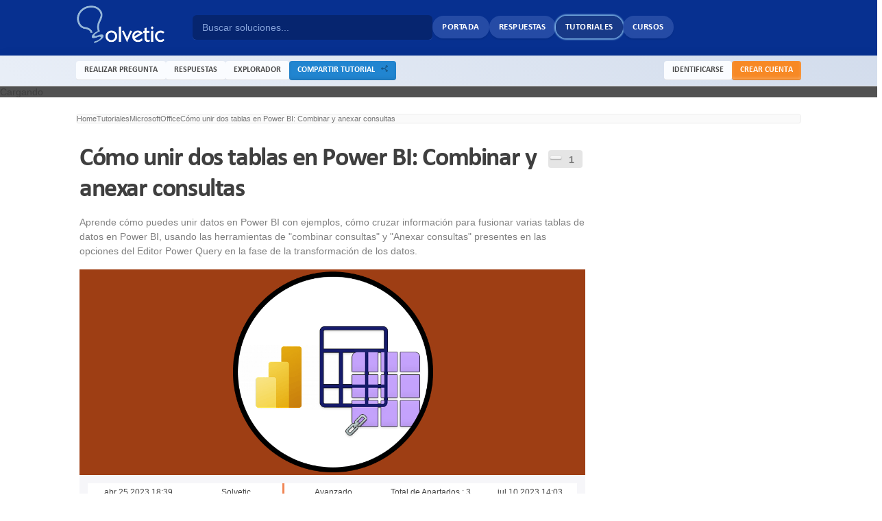

--- FILE ---
content_type: text/html;charset=UTF-8
request_url: https://www.solvetic.com/tutoriales/article/12766-como-unir-dos-tablas-en-power-bi/
body_size: 58595
content:
<!DOCTYPE html>
<html xml:lang="es" lang="es" xmlns="http://www.w3.org/1999/xhtml" xmlns:fb="http://www.facebook.com/2008/fbml" >

<head>
	<meta charset="UTF-8" />
	<title>Cómo unir dos tablas en Power BI ✔️ - Solvetic</title>
	<meta http-equiv='X-UA-Compatible' content='IE=edge' />


	<meta name="viewport" content="width=device-width, initial-scale=1">
	<meta property="og:title" content="Cómo unir dos tablas en Power BI ✔️"/>
	<meta property="og:site_name" content="Solvetic"/>
	<meta property="og:image" content="https://www.solvetic.com/uploads/tutorials/monthly_04_2023/ef0cd2abb9ee3e7b12b02082b39a1ad4.png"/>
	<meta property="og:type" content="article" />
	

	<meta property="og:image" content="https://www.solvetic.com/uploads/tutorials/monthly_04_2023/ef0cd2abb9ee3e7b12b02082b39a1ad4.png" />








	<meta name="keywords" content="como unir dos tablas en power bi, como cruzar datos en power bi, como combinar consultas en power bi, como anexar consultas en power bi, como juntar datos en power bi, como fusionar datos en power bi" />








	<meta name="description" content="Aprende cómo puedes unir datos en Power BI con ejemplos, cómo cruzar información para fusionar varias tablas de datos en Power BI, usando las herramientas de &quot;combinar consultas&quot; y &quot;Anexar consultas&quot; presentes en las opciones del Editor Power Query en la fase de la transformación de los datos." />




	<meta property="og:description" content="Aprende cómo puedes unir datos en Power BI con ejemplos, cómo cruzar información para fusionar varias tablas de datos en Power BI, usando las herramientas de &quot;combinar consultas&quot; y &quot;Anexar consultas&quot; presentes en las opciones del Editor Power Query en la fase de la transformación de los datos." />





	<meta name="identifier-url" content="https://www.solvetic.com/tutoriales/article/12766-como-unir-dos-tablas-en-power-bi/" />



	<meta property="og:url" content="https://www.solvetic.com/tutoriales/article/12766-como-unir-dos-tablas-en-power-bi/" />






<!-- ======= Preconnect ====== -->
<link rel="preconnect dns-prefetch" href="https://www.googletagmanager.com">
<link rel="preconnect dns-prefetch" href="https://fonts.gstatic.com">
<link rel="preconnect dns-prefetch" href="https://fonts.googleapis.com">
<link rel="preconnect dns-prefetch" href="https://securepubads.g.doubleclick.net">
<link rel="preconnect dns-prefetch" href="https://www8.smartadserver.com">
<link rel="preconnect dns-prefetch" href="https://cdnjs.cloudflare.com">
<link rel="preconnect dns-prefetch" href="https://static.sunmedia.tv">
<link rel="preconnect dns-prefetch" href="https://www.googletagservices.com">
<link rel="preconnect dns-prefetch" href="https://tpc.googlesyndication.com">
<link rel="preconnect dns-prefetch" href="https://cdn.ampproject.org">
<link rel="preconnect dns-prefetch" href="https://ssl.google-analytics.com">


	<link rel="shortcut icon" href='https://www.solvetic.com/favicon.ico' />
	<link rel="image_src" href='https://www.solvetic.com/uploads/tutorials/monthly_04_2023/ef0cd2abb9ee3e7b12b02082b39a1ad4.png' />


	<script type='text/javascript'>
	//<![CDATA[
		jsDebug		= 0; /* Must come before JS includes */
		USE_RTE		= 0;
		DISABLE_AJAX	= parseInt(0); /* Disables ajax requests where text is sent to the DB; helpful for charset issues */
		inACP		= false;
		var isRTL	= false;
		var rtlIe	= '';
		var rtlFull	= '';
	//]]>


	/* ====== Solvetic Stylesheet IE Fix ====== */
	var IElte9 = false;
	</script>


	<!-- ====== Semantic Stylesheet ====== -->
	<link rel="preload" href="https://www.solvetic.com/other_addons/semantic/semantic_1601283200.min.css" as="style">
	<link rel="stylesheet" href="https://www.solvetic.com/other_addons/semantic/semantic_1601283200.min.css">


	<!-- ====== IPB Stylesheets ====== -->
	
	<!-- CSSIMPORT 2 0 -->
	

<style type="text/css" >
	
	
		/* ========= Inline CSS : tutorials ========= */
		.df-news-grid{padding:10px
0 0 0;border:1px
solid #FFF}.df-news-grid
.panels{margin:0
-5px}.df-news-grid .panel-wrapper{float:left;width:25%}.df-news-grid .panel-wrapper
.panel{margin:10px;background:#FFF}.df-news-grid .panel-wrapper .panel:hover .news-image{opacity:0.8}.df-news-grid .news-image-box{position:relative}.df-news-grid .news-image-box .news-image{display:block;max-width:100%;height:140px;object-fit:cover}.df-news-grid .news-image-box
.date{position:absolute;bottom:0;padding:6px
6px;line-height:1;font-size:11px;color:#fff;background:rgba(53, 112, 167, 0.75)}.df-news-grid .news-desc-box{padding:0
13px 15px;background:#F7F7F7;min-height:160px}.df-news-grid .news-desc-box .news-title{padding-top:10px;font-family:"Calibri",sans-serif;font-size:19px;line-height:25px;color:#353535;max-height:75px;overflow:hidden;letter-spacing:-0.8px}.df-news-grid .news-title:hover{opacity:0.9}.df-news-grid .news-desc-box .news-desc{margin-top:10px;color:#777;font-size:12px;line-height:20px;max-height:60px;overflow:hidden}.df-news-grid .news-desc-box
.author{color:#A194A3;font-size:11px}.df-news-grid .author .fa-user{color:#64C260}.df-news-grid .news-stats{display:none;border-top:1px solid #EEE;padding:9px
3px 0px 12px;margin-bottom:9px;color:#9D9D9D;font-family:Signika,Arial,Sans-Serif;font-weight:400;font-size:13px;margin-right:8px}.df-news-grid .fa-star{color:#FFC04D}.df-news-grid .news-image-box
.icon{z-index:1;text-align:center;position:absolute;color:#FFF;width:13px;padding:5px
9px;background:rgba(0,0,0,0.45);font-size:16px}#articleHeader{min-height:70px}#articleLayout .ipsPostForm_sidebar_block,
#articleLayout
.ipsLayout_content{margin-bottom:10px}#articleLayout .ipsPostForm_sidebar_block:last-child,
#articleLayout .ipsLayout_content:last-child{margin-bottom:0}#articleLayout .ipsPostForm_sidebar_block
.ipsField{padding:6px}#articleLayout .ipsPostForm_sidebar_block .ipsField
.title{float:left;width:40%;text-align:right;margin-right:6px}#articleLayout
.post_block{border-bottom:0}#articleLayout
.post_controls{margin-top:10px}#articlePrevNext{clear:both}#articlePrevNext
ul{text-align:center;margin-top:15px}#articlePrevNext
li{display:inline;float:none}#articleBody{line-height:170%}#articleBody
.post{font-size:14px;color:#505050}#articleBody
h2{clear:none;font-size:1.2em;font-weight:bold;display:inline}#articlePages{margin-top:6px;border-top:1px solid #E4EBF3;padding:6px;float:left}#copy_message{margin:0
10px 10px 10px}#articleLayout{position:relative}#articleLayout.no_sidebar{padding-right:9px}#articleLayout.force_sidebar{padding-right:340px}#articleSidebar:hover + #toggle_sidebar, #articleLayout.no_sidebar
#toggle_sidebar{opacity:0.1}.entry-content
hr{display:block;color:#fff;background-color:#fff;border:1px
dotted #000;border-style:none none dotted}.content_popup{overflow:auto;height:400px;padding:5px}#modform
.moderation_bar{text-align:center}#modform
.with_action{text-align:right}#attach_pages{padding-top:4px}#article_mod_bar{margin-bottom:10px}#tutCopyright{margin-top:10px;float:right;color:#606060;font-size:0.8em}.categoryList{min-width:150px;border:1px
solid #1d3652;float:right;z-index:10000;font-size:0.85em}.categoryList
li{padding:5px
10px 5px 8px;float:none;clear:both}.categoryList li
a{text-decoration:none}.categoryList
li.header{text-align:center;background-color:#d5dde5;font-weight:bold}.categoryList li:hover{background:#e4ebf2}tr.statsRow>td{border-bottom:0 !important}.col_tut_title{width:40%}.col_tut_columns{width:20%}.col_tut_wide{width:65%}.results_row
div.snippet{margin-bottom:10px}.announceWrap{margin-top:10px}.announceWrap
.message{margin-bottom:10px}#articleSidebar
.tutsections{margin-bottom:20px}#articleSidebar
._fields{background:#fff;padding:10px;display:flex;flex-direction:column;gap:8px}#articleSidebar ._fields
li{padding:0
5px 8px 5px;background:#FFF;border-bottom:1px solid #e2e6f075;text-align:right;font-size:12px;margin-bottom:5px;min-height:15px;color:#686868}#articleSidebar ._fields li:last-child{margin-bottom:0px}#articleSidebar ._fields
.title{float:left}#articleSidebar ._fields
.badge{display:inline-block;color:#FFF;padding:2px
6px;font-size:12px;border-radius:4px;font-family:"Calibri",Arial}#articleSidebar ._fields .title
.fa{opacity:0.8;margin-right:4px}#articleHeader
.__like{margin:10px
0}#solvetic_share{background:#fafafa;display:flex;align-items:center;justify-content:center;padding:15px;margin-bottom:10px}#solvetic_share>li{display:flex;float:none}#solvetic_share > li
a{width:32px;height:32px;line-height:33px}.solBoxStats
#solvetic_share{padding:0}.solBoxStats > li
div.title{font-size:13px}.solPageHeader
#solvetic_share{padding:0;margin:0;background:none;display:inline-flex}.solPageHeader #solvetic_share > li
a{width:24px;height:24px;line-height:25px}.HFvoting{position:relative;padding:1rem 1rem 2rem 1rem;background:#f5f6fb;display:flex;flex-direction:column;justify-content:center;align-items:center;margin-bottom:2rem;text-align:center;user-select:none;min-height:120px;border-radius:10px}.HFvoting_head{font-family:"Calibri",sans-serif;font-size:26px;font-weight:bold;margin:1rem 0 1rem 0;color:#474f62}.HFvoting_teaser{padding:10px
0}.HFvoting_teaser.average{color:#556790;background:#fff;margin-bottom:1.5rem}.HFvoting_controls{display:flex;justify-content:center;padding:1rem}.HFvoting_controls button,
.HFvoting_controls
.button{border:0;padding:0.675rem 1rem;font-size:14px;background:#fff;border-radius:4px;min-width:120px;cursor:pointer;margin:0
1rem;border:1px
solid #4581d1;color:#4581d1;font-weight:bold;transition:0.2s all ease;outline:none;box-shadow:2px 2px 4px #bacae185}.HFvoting_controls button:hover,
.HFvoting_controls .button:hover{background:#ecf6ff}.HFvoting_controls
#HFvote_no{border-color:#c99292;color:#bc6363}.HFvoting_controls #HFvote_no:hover{background:#fff6f6}.HFvoting_controls
select{padding:0.5rem;background:#fff;border:1px
solid #ccc;border-radius:4px;outline:0}#HFvoting_thanks{line-height:20px}.HFvoting.loading
.HFvoting_loader{display:inline-block}.HFvoting.loading
#HFvoting_votePanel{display:none}.HFvoting_loader{display:none;width:32px;height:32px;position:absolute}#HFvoting_votePanel{max-width:75%;margin:0
auto}.HFvoting_reset{position:absolute;right:0;top:0;margin:1rem;opacity:0.3}.HFvoting:hover
.HFvoting_reset{opacity:1}.HFvoting
.counts{font-size:10px;vertical-align:text-top}.HFvoting
#HFsimtuts{padding:15px
0 0 0;align-self:stretch;margin-top:25px;border-top:2px solid #ebebeb;min-height:220px}.HFvoting #HFsimtuts
h4{margin-top:10px}.HFvoting #HFsimtuts
.list{display:flex;flex-wrap:wrap}.HFvoting
.urlink{border-bottom:1px dashed}
	
	

	
		/* ========= Inline CSS : simples ========= */
		caption,th,td{text-align:left;font-weight:normal}blockquote:before,blockquote:after,q:before,q:after{content:""}blockquote,q{quotes:"" ""}#container{margin:0
auto;position:relative;z-index:0}#example{position:relative;margin-top:-16px}#ribbon{position:absolute;top:-3px;left:-15px;z-index:500}#frame{position:absolute;z-index:0;height:341px;top:-3px;left:-80px}#slides{position:absolute;top:15px;z-index:100}.slides_container{overflow:hidden;position:relative;display:none}.slides_container
div.slide{display:block}#slides .next,#slides
.prev{position:absolute;top:107px;left:-39px;width:24px;height:43px;display:block;z-index:101}#slides
.next{left:585px}.sliderpagination{float:left;list-style:none outside none;margin:0
auto 0 8px;padding-top:8px}.sliderpagination
li{float:left;margin:0
1px}.sliderpagination li
a{display:block;width:13px;height:0;padding-top:13px;background-image:url(https://www.solvetic.com/public/style_images/solvetic/img/pagination.png);background-position:0 0;float:left;overflow:hidden}.sliderpagination li.current a, .sliderpagination li.current a:hover{background-position:0 -13px}.sliderpagination li a:hover{background-position:0 -26px}.captionslide{z-index:500;position:absolute;bottom:-35px;left:0;height:30px;padding:5px
20px 0 20px;background:#000;background:rgba(0,0,0,.5);font-size:1.3em;line-height:1.33;color:#fff;border-top:1px solid #000;text-shadow:none}
	
	

	
	

	
		/* ========= Inline CSS : alex ========= */
		::-webkit-scrollbar{width:20px}::-webkit-scrollbar-track{background-color:transparent}::-webkit-scrollbar-thumb{background-color:#d6dee1;border-radius:20px;border:6px
solid transparent;background-clip:content-box}::-webkit-scrollbar-thumb:hover{background-color:#e1e6f2}.pad5{padding:5px}.pad10{padding:10px}._crop{background-position:center center;background-repeat:no-repeat;background-size:cover}._blur{transition:opacity .5s;-webkit-transition:opacity .5s;-moz-transition:opacity .5s;-o-transition:opacity .5s;opacity:.9}._blur:hover{transition:opacity .5s;-webkit-transition:opacity .5s;-moz-transition:opacity .5s;-o-transition:opacity .5s;opacity:.6}._border{padding:2px;border:1px
solid #e0e0e0;background:#fff;display:inline-block}._border:hover{border:1px
solid #c9c9c9}._truncate{white-space:nowrap;overflow:hidden;text-overflow:ellipsis;-o-text-overflow:ellipsis}._fade{transition:opacity 500ms ease;opacity:0}._fade.show{opacity:1}.posUnset{position:unset}.desc14{margin-top:5px;margin-bottom:10px;border-bottom:1px solid #efefef;color:#656565;padding-bottom:10px;font-size:14px}.stickyWithTopBar{position:sticky;top:60px}.ui.dimmer{background:rgb(0 0 0 / 68%) !important}body.animating.in.dimmable,body.dimmed.dimmable{overflow:unset}.effect-shiner{overflow:hidden}.effect-shiner:after{content:'';top:0;left:20%;transform:translateX(100%);width:80%;height:100%;position:absolute;z-index:1;animation:shiner 1.25s infinite;background:linear-gradient(to right, rgba(255,255,255,0) 0%,rgba(255,255,255,0.8) 50%,rgba(128,186,232,0) 99%,rgba(125,185,232,0) 100%)}.effect-shiner:hover:after{opacity:0}@keyframes
shiner{0%{transform:translateX(-100%)}100%{transform:translateX(100%)}}#ipbwrapper .articlesRound .head-bar.light{border-top:2px solid #f4f7fa}#ipbwrapper .articlesRound .head-bar.light
.title{border-width:0px 4px 4px 2px;border-style:solid;border-color:#f4f7fa;color:#85919d}.head-font{font-family:"Calibri",sans-serif}.offset-content{margin:0
-10px}#QuestionWrapper .ipsLayout_withright>div.google-auto-placed{display:none}#QuestionWrapper .post_body .post
p.citation{color:#9297a1;border-radius:6px 6px 0 0 !important;border:0;background:#f3f5f8 !important;margin-top:1rem;margin-left:8px}#QuestionWrapper .post_body .post p.citation+blockquote{opacity:0.6;overflow-y:hidden;background:#f3f5f8;position:relative;padding:1rem;border-radius:0 0 6px 6px !important;transition:0.2s opacity;margin-left:8px}#QuestionWrapper .post_body .post p.citation+blockquote:after{content:"";width:100%;background:#f3f5f8;height:1rem;position:absolute;bottom:0;left:0}#QuestionWrapper .post_body .post p.citation+blockquote:hover{opacity:1;overflow-y:auto}.remo-mt1{margin-top:1rem}.gflex{display:flex;flex-direction:column}.gflex-flexed{flex:1}.gflex--wrapped{display:flex;flex-wrap:wrap}.gflex--centered{display:flex;align-items:center;justify-content:center}.gflex--row-b{display:flex;flex-direction:row;justify-content:space-between}.gflex-grow{flex-grow:1}.gflex-row{flex-direction:row}.gflex-wrap{flex-wrap:wrap}.gflex-align-space-b{align-items:center}.gflex-justify-center{justify-content:center}.gflex-justify-b{justify-content:space-between}.gflex-justify-sa{justify-content:space-around}#primary_nav .new-asterisk{color:#ff9346;font-size:10px;position:relative;top:-10px;right:-2px}#qc-cmp2-container .logo-container{display:none}#qc-cmp2-container .qc-cmp2-summary-info{max-height:75px}#qc-cmp2-container .qc-cmp-cleanslate{background:rgb(0 0 0 / 15%)}#qc-cmp2-container #qc-cmp2-ui{box-shadow:0 -10px 20px rgb(0 0 0 / 6%)}#qc-cmp2-container #qc-cmp2-ui.hpnnpG{box-shadow:0 0 20px 8px rgb(0 0 0 / 24%)}.__like{background:rgba(0,0,0,0.1);padding:2px;border-radius:4px;display:inline-block}.__like
img{display:none}.__like
strong{font-size:14px;padding:0
10px 0 5px;color:rgba(90, 90, 90, 0.75)}.metooPoup
.ui.button.negative{background:#E0E1E2;color:rgba(0, 0, 0, .6)}.metooPoup .ui.button.negative:hover{opacity:0.85}.solTutRequest .page-header
.adslot{margin:10px
-15px 5px -15px}@media only screen
and (min-device-width : 768px)
and (max-device-width : 1024px){.solHomeModule button.viewmore,
#primary_nav
a{font-size:12px !important}.articlesRound .head-bar.light
.title{font-size:10px !important}.df-news-grid .news-desc-box .news-title,
#big_container
h3{font-family:"Calibri",sans-serif !important}#big_container
h3{font-size:35px !important}.df-news-grid .news-desc-box .news-title{font-size:15px !important}.sol-fart .fart-title .text, #small_container1 h3, #small_container2
h3{font-size:20px !important}.sol-fart .cat-name{font-size:10px !important}.ipsType_pagetitle,.ipsType_subtitle{font-size:22px !important}.article-card-container .article-card-heading
h1{font-size:40px !important}.youtubeMediaTag
#ytplayer{min-width:688px !important}}.solMaxWidth{min-width:1024px;max-width:1058px}#ipbwrapper{margin:0
auto;position:relative;background:#d4dae6;box-shadow:0px 0px 20px 5px rgba(0, 0, 0, 0.05)}#ipbwrapper
#header_bar{box-shadow:none;background:none}#ipbwrapper #header_bar
.topbar{box-shadow:0px 1px 0px rgba(128,128,128,0.48);background-color:rgba(216,221,232,0.98)}.mobileSwitchTop{background:#7B8094;color:#fff;padding:10px;border-bottom:1px solid #716D6D;text-align:center;margin:0
auto;min-width:1100px}.cornerBanner{position:fixed;top:45px;z-index:10000;margin-lefT:-120px;width:120px}.cornerBanner.right{float:none;margin-left:auto;margin-left:1058px}#modcp_content .ipsFilterbar>ul{display:flex;flex-wrap:wrap;column-gap:1.15rem;row-gap:1rem}#modcp_content
.pagination{margin:10px
0;background:#f9f9f9;display:block;float:none;padding:10px}#modcp_content .ipsFilterbar
li{margin:0}#modcp_content .ipsFilterbar li
a{background:white;padding:4px
8px;border-radius:6px;display:inline-block;box-shadow:0px 1px 2px #00000026;text-transform:uppercase;color:black}#modcp_content .ipsFilterbar li a:hover, #modcp_content .ipsFilterbar li.active
a{text-shadow:none;background:#d6e4f5;color:#28354ed9}.sol-grid
.col{float:left}.sol-grid .size-x3{width:33.333%}.sol-grid .col-xs-4{width:33.333%}.contentBlock{background-color:#fafafa}.contentBlock>.heading{padding:12px;background:#f3f3f3;font-size:14px;color:#696969;border-radius:4px 4px 0 0}.contentBlock>.wrapper{padding:5px}.topic_list .no-reply{background:#FFFCDF}.topic-stats .topic-replies{position:relative;color:#FFF}.topic-stats .topic-replies
.string{background:#bfcddb;padding:3px
6px;border-radius:0 4px 4px 0;display:inline-block;text-shadow:1px 1px 2px #2c5d87}.topic-stats .topic-replies
.hotty{background:#296aa7;padding:3px
8px;display:inline-block}.topic-stats .topic-replies
a{color:#FFF}.topic-stats .topic-replies
b{background:#9daebe;padding:3px
8px;border-radius:4px 0 0 4px;color:#FFF;display:inline-block;text-shadow:1px 1px 0 #2c5d87}.no-reply .topic-stats .topic-replies
.string{background:#c0bb8c;padding:3px
6px;border-radius:0 4px 4px 0;display:inline-block;text-shadow:1px 1px 2px #5E5A12}.no-reply .topic-stats .topic-replies
.hotty{background:#c0bb8c;padding:3px
8px;display:inline-block;text-shadow:1px 1px 2px #5E5A12}.no-reply .topic-stats .topic-replies
b{background:#b0a754;padding:3px
8px;border-radius:4px 0 0 4px;color:#FFF;display:inline-block;text-shadow:1px 1px 2px #5E5A12}.topic-stats .topic-views{color:#FFF;margin-top:5px}.topic-stats .topic-views
b{background:#c3c3c3;padding:3px
5px;border-radius:4px 0 0 4px;display:inline-block;text-shadow:1px 1px 2px #2c5d87}.topic-stats .topic-views
.string{color:#fff;padding:3px
6px;border-radius:0 4px 4px 0;display:inline-block;background:#d5d5d5;text-shadow:1px 1px 1px #7c7c7c}#sol-tut-slide .slide-title{background:#014c96;padding:10px
15px;color:#FFF;font-family:Roboto Condensed;text-transform:uppercase;font-size:14px;text-shadow:1px 2px 2px #4a5267;border-radius:6px 6px 0 0;font-weight:400}#sol-tut-slide h3.title,#sol-tut-slide
h2.title{font-size:16px;font-family:'roboto condensed';color:#fff;text-shadow:0 1px 2px #1c304c;padding:10px;margin-bottom:3px;position:relative;min-height:18px}#sol-tut-slide h3 div.text,#sol-tut-slide h2
div.text{display:inline-block;border:1px
solid #FFF;padding:6px
9px;box-shadow:1px 0 3px #C5B7B7;text-shadow:0 1px 2px #424242;position:absolute;color:#fff;background:#4d96d7;background:linear-gradient(to right,#4d96d7 0%,#0258ae 100%);top:0;left:-1px}.shareButtons
li{vertical-align:middle}.shareButtons #___plus_0, .shareButtons #twitter-widget-0{vertical-align:middle !important}.shareButtons #___plus_1, .shareButtons #twitter-widget-1{vertical-align:middle !important}.sol-fart{}.sol-fart
li{width:48.5%;float:left;margin-bottom:10px;box-shadow:0px 0px 3px rgba(211, 211, 211, 0.4)}.sol-fart li:nth-child(even){margin:0px
0px 14px 14px}.sol-fart
.ipsBox_container{background:#FDFDFD}.sol-fart .fart-img{position:relative;overflow:hidden;border:1px
solid #f0f0f0}.sol-fart .fart-img ._crop
img{opacity:0;width:100%;height:175px}.sol-fart .fart-title{position:absolute;bottom:0px;background:rgba(0, 0, 0, 0.55);width:100%;color:#FFF;font-family:'Roboto Condensed',arial;font-weight:normal;text-transform:uppercase;font-size:22px}.sol-fart .fart-title
.text{padding:5px
10px;line-height:26px;text-shadow:0px 1px 0px #000}.sol-fart .cat-name{position:absolute;top:0;left:0;padding:5px
10px;background:rgba(3, 44, 142, 0.7);color:#fff;font-family:'Calibri',sans-serif;font-weight:normal;z-index:1;text-transform:uppercase}.sol-fart .mini-desc{background:#FFF;border:1px
solid #F0EAEA;line-height:30px;padding:0px
10px;border-top:0}.sol-fart .fart-comment{font-weight:bold;font-family:arial;color:#7690CF}.sol-fart .fart-comment
.count{background:#FFF;line-height:15px;padding:1px
6px;border:1px
solid #E4E4E4;border-radius:4px;margin-left:6px}.sol-fart .teaser-desc{line-height:20px;margin-top:5px;height:77px;overflow:hidden}.sol-fart .fart-mini-star{display:inline-block;float:right;margin-right:5px}.teaser-letter{color:#000080;font-weight:bold;font-size:36px;font-family:tahoma,geneva,sans-serif;margin:7px
5px 5px 0px;display:inline-block;float:left}.alexoshare
li{line-height:15px;background:#D3D3D3;display:inline-block;margin-right:5px;overflow:hidden;max-height:30px}.alexoshare li:hover{opacity:0.8}.alexoshare li
.box{color:#FFF;text-shadow:2px 1px 0px rgba(0, 0, 0, 0.27);font-family:'Open Sans';cursor:pointer}.alexoshare li .box
.count{float:left;padding:8px
10px;background:rgba(0, 0, 0, 0.13);border-left:1px solid rgba(0, 0, 0, 0.07)}.alexoshare li .box
.share{float:left;padding:8px
10px;text-align:center}.alexoshare .share
.slide{display:block;margin-top:-25px;margin-bottom:10px;text-align:center;-webkit-transition:all 0.3s ease;transition:all 0.3s ease}.alexoshare li:hover
.slide{margin-top:0px;-webkit-transition:all 0.3s ease;transition:all 0.3s ease}.alexoshare #share-fb{background:#3B5999}.alexoshare #share-tweet{background:#1385C4}.alexoshare #share-gplus{background:#F13536}.alexoshare #share-print{background:#868686}.simTopics{margin:2rem 0}.simTopics h4:not(.blank){font-size:16px;text-transform:uppercase;margin-bottom:10px;color:#323232d6;font-weight:bold;font-family:'Calibri',sans-serif;letter-spacing:-0.4px;background:#fff;padding:6px
10px}.simTopics
.list{margin:0
-5px}.simTopics
.item{width:50%;float:left}.simTopics .item
a{display:block;margin:5px;padding:8px
20px;background-color:#fbfbfb;white-space:nowrap;overflow:hidden;text-overflow:ellipsis;font-size:14px}.simTopics.dark{background:#fafafa}.simTopics.dark .item
a{background:#f6f6f6;border-radius:2px}.simTopics .item a:hover{background:#ecf3fa;box-shadow:0 0 0 1px #dcedff}.simTopics
.linkimg{margin-bottom:15px}.simTopics .linkimg
.item{width:100%}.simTopics .linkimg .item>a{display:block}.simTopics .linkimg .item
.container{display:flex;align-items:center;justify-content:flex-start}.simTopics .linkimg .item .image-box{display:flex;width:200px;flex:0 0 auto;align-items:center}.simTopics .linkimg .item .image-box
img{width:100%;height:100%;border:0;opacity:0.8}.simTopics .linkimg .item .info-box{padding:0
20px}.simTopics .linkimg .item .info-box
.desc{margin-top:10px;font-size:13px;white-space:normal;line-height:20px}.simTopics.taglinks .image-box
img{height:120px !important;object-fit:cover}.simTopics.taglinks .image-box{width:220px !important}.simTopics.taglinks .item
a{background-color:#f9f9f9}.youtubeMediaTag{background:#fafafa;border-radius:6px;position:relative;text-align:center;display:flex;flex-direction:column;justify-content:center;align-items:center;padding:8px;padding-bottom:0}.youtubeMediaTag
.info{font-family:"Calibri",sans-serif;display:block;padding:10px;font-size:16px;display:flex;justify-content:center;align-items:center;border-bottom:1px solid #eee;position:relative;z-index:10;background:radial-gradient(white,#fafafac2);width:100%;box-sizing:border-box;justify-content:space-between}.youtubeMediaTag:after{position:absolute;margin:-10px 0 0 -10px;top:50%;color:rgba(128,128,128,0.3);content:"\f013";animation:fa-spin 2s linear infinite;font-family:"FontAwesome";font-size:2.5rem}.youtubeMediaTag.loaded:after{display:none}.youtubeMediaTag .info
.bulb{font-size:22px;color:#d94f4d;margin-right:12px}.youtubeMediaTag .info
.button{text-transform:none;padding:10px
12px;background:#d94f4d;border-radius:6px;font-weight:bold;font-family:"Calibri",sans-serif;font-size:13px}.youtubeMediaTag
#ytplayer{position:relative;border-radius:6px 6px 0 0;min-width:720px;box-shadow:0px 4px 10px #00000042;z-index:9}#QuestionContent .youtubeMediaTag
#ytplayer{min-width:680px}.lazyYoutubeWrapper{display:inline-block}.lazyYoutubeWrapper
span{display:block}.lazyYoutubeWrapper .module-width{width:640px}.lazyYoutubeWrapper .module-height{height:390px}.lazyYoutubeWrapper
.module{position:relative;background-color:#000;padding-top:56%;overflow:hidden;cursor:pointer}.lazyYoutubeWrapper .module:hover .play-button{background:#e60000}.lazyYoutubeWrapper .module:hover
img{opacity:.8}.lazyYoutubeWrapper .module-hint{padding:12px
10px;border:1px
solid #eee;font-size:13px;text-align:center}.lazyYoutubeWrapper .module-hint
.bulb{font-size:22px;color:#669aca;margin-right:12px;vertical-align:middle}.lazyYoutubeWrapper .module-hint
.button{margin-left:10px}.lazyYoutubeWrapper .play-button{display:block;width:70px;height:50px;background-color:#c20000;box-shadow:0 0 30px rgba(0,0,0,0.6);z-index:1;border-radius:6px;transition:background-color .1s linear}.lazyYoutubeWrapper .play-button:before{content:"";border-style:solid;border-width:12px 0 12px 23px;border-color:transparent transparent transparent #fff}.lazyYoutubeWrapper
img{width:100%;top:-16.84%;left:0;opacity:.85;vertical-align:middle;transition:opacity .1s linear}.lazyYoutubeWrapper img,.lazyYoutubeWrapper .play-button{cursor:pointer}.lazyYoutubeWrapper img,.lazyYoutubeWrapper iframe,.lazyYoutubeWrapper .play-button,.lazyYoutubeWrapper .play-button:before{position:absolute}.lazyYoutubeWrapper .play-button,.lazyYoutubeWrapper .play-button:before{top:50%;left:50%;transform:translate3d(-50%,-50%,0)}.lazyYoutubeWrapper
iframe{height:100%;width:100%;top:0;left:0}#bigRightMenu{background:#f7f7f7}#bigRightMenu.forceOpen{right:0}#bigRightMenu.forceClose{right:-280px}#bigRightMenu
.openArrow{display:none;animation:arrowpointing 1s infinite}#bigRightMenu.forceOpen
.openArrow{display:none}#bigRightMenu.forceOpen
.closeArrow{display:inline-block}#bigRightMenu.forceClose
.openArrow{display:inline-block}#bigRightMenu.forceClose
.closeArrow{display:none}#bigRightMenu
.toggler{position:absolute;top:50%;width:30px;height:30px;margin-top:-15px;text-align:center;line-height:30px;background:#cdd2dc;left:-32px;font-weight:bold;box-shadow:0px 0px 5px -5px rgba(0, 0, 0, 0.12);border:2px
solid rgba(138, 147, 165, 0.25);border-right:0;color:#4a4a4a;cursor:pointer;border-radius:4px 0 0px 4px}#bigRightMenu .toggler:hover{background:#c4cad6}#bigRightMenu .toggler
.icon{position:relative;right:1px}#bigRightMenu
.block{background:#fff;padding-bottom:5px}#bigRightMenu .block
.heading{padding:10px;background:#e8e8e8;margin-bottom:5px;border-radius:2px 2px 0 0;color:#5d5d5d;font-size:13px;font-weight:bold;font-family:"Roboto Condensed";text-transform:uppercase}#bigRightMenu .block
a{font-size:13px}#bigRightMenu
.msgBox{padding:15px}#bigRightMenu .msgBox
.text{font-size:13px;line-height:18px;color:#565656;text-align:center}#bigRightMenu .msgBox
.button{background:#669ACA}#bigRightMenu .msgBox .button:hover{background:#5887b3}#bigRightMenu
.linksListBox{}#bigRightMenu .linksListBox ul>li{padding:6px
10px;line-height:18px;border-bottom:1px solid #fff}#bigRightMenu .linksListBox ul>li:last-child{border:0}#bigRightMenu .linksListBox ul>li:not(.taglink):hover{background:#f1f6ff}#bigRightMenu .linksListBox ul>li.taglink:hover{opacity:0.8}#bigRightMenu .linksListBox ul>li.taglinka:hover{}#bigRightMenu .linksListBox
a{display:block}#bigRightMenu
.viewmore{margin:10px;text-transform:uppercase;background:#669ACA;font-family:"Calibri",sans-serif;font-weight:bold;text-shadow:none;color:#fff;border-radius:2px;margin-top:10px;font-size:12px}#bigRightMenu
.viewmore{margin:10px;text-transform:uppercase;background:#fff;font-family:"Calibri",sans-serif;text-shadow:none;color:#669ACA;border-radius:4px;border:2px
solid #669ACA;margin-top:10px;font-weight:bold}#bigRightMenu .viewmore:hover{background:#669ACA;color:#fff}#bigRightMenu .imagesList
.item{position:relative;height:120px;margin-bottom:10px}#bigRightMenu .imagesList .item
img{object-fit:cover;width:100%;height:100%;opacity:.8}#bigRightMenu .imagesList .item:hover
img{opacity:0.9}#bigRightMenu .imagesList .item
h3{position:absolute;top:0;bottom:0;right:0;left:0;padding:8px;font-size:14px;text-transform:uppercase;text-shadow:1px 1px 1px #4e4d4d;line-height:18px;background:rgba(0,0,0,0.22);color:#fff;font-weight:700;display:flex;align-items:flex-end}#ad_strip{position:fixed;bottom:0;background:rgba(255,255,255,0.8);width:100%;z-index:998;display:none}#ad_strip.closed{display:none}#ad_strip
.close{cursor:pointer;position:absolute;right:0;top:0;padding:2px
6px;background:#ededed;color:#9b9b9b;font-size:12px}#ad_strip .close:hover{background:#e6e6e6;color:#555}#ad_strip
.container{width:728px;height:90px;background:rgba(247,247,247,0.8);margin:0
auto;margin-top:5px;display:flex;align-items:center;justify-content:center;font-size:1.5rem;font-weight:bold;color:rgba(0,0,0,0.10)}#ad_strip.activated:not(.closed){display:block}#ad_strip{max-width:740px;min-width:auto}.attach-image-expander
img.big{object-fit:cover;max-height:400px}#attach_wrap
ul{margin:10px
0;display:flex}#attach_wrap ul
li{list-style:none;margin:10px}#attach_wrap ul .attach-image-expander{height:auto;min-width:180px}#attach_wrap ul .attach-image-expander
img{object-fit:contain;max-height:100px}.attach-image-expander{display:block;background:#f7f7f7;position:relative;max-width:730px;margin:auto}.attach-image-expander .expander-area{position:absolute;bottom:0;left:0;padding:10px;padding-top:20%;text-align:left;right:0;background-image:linear-gradient(to bottom, rgba(0, 0, 0, 0), rgb(59 59 59 / 45%))}.attach-image-expander .expander-area .expand-button{display:inline-block;background:#f7f7f7;padding:5px
10px;border-radius:4px;box-shadow:0px 0px 10px rgba(128, 128, 128, 0.25);font-family:'Calibri',sans-serif;color:#464646;font-size:13px;font-weight:bold}.attach-image-expander .expander-area .expand-button:hover{background:#f1f1f1}.attach-image-expander .expander-area .expand-button
.icon{margin-right:10px}.attach-image-expander
img{width:100%;display:inline-block;object-fit:contain;max-height:600px}.floatSidebar{display:none;width:22vw;margin-left:-22vw;height:100%;position:absolute;top:-120px;left:0;justify-content:flex-end}.floatSidebar.activated{display:block}.floatSidebar-sticky{display:flex;margin-right:0.5rem;justify-content:flex-end;position:sticky;top:140px !important}.floatSidebar-wrap{background:#fff;padding:4px;display:flex;box-shadow:-4px -10px 14px #00000005}.floatSidebar .module
.title_text{font-size:12px}.floatSidebar .tutsections-module{display:none;padding-right:4px;max-height:556px;overflow:auto}.floatSidebar .tutsections-module
.nos{min-width:15px}.floatSidebar .tutsections-module
.section.active{background:#f1f6ff;border-color:#dce8ff}@media screen and (max-width: 1750px){.floatSidebar .tutsections-module{display:none !important}}
	
	

	
		/* ========= Inline CSS : alex_reviews ========= */
		.rc-wrapper{margin:10px}.rc-wrapper:hover{box-shadow:0 0 1px #a0b2c4}.rc-wrapper
._crop{position:relative;background:#eff3f6;padding:15px}.rc-wrapper ._crop:hover{border-color:rgba(46, 64, 137, 0.50);opacity:0.9}.rc-wrapper ._crop
img{width:100%;height:175px;object-fit:cover}.rc-wrapper .cat-title{position:absolute;left:0;bottom:0;right:0;background:#393f4f;padding:10px;color:#FFF;font-family:'Calibri',sans-serif;font-weight:bold;font-size:16px;line-height:20px;text-transform:uppercase;background:#cbd2e6;color:rgba(31,53,118,0.75)}.rc-wrapper .subcat-menu{margin-top:0px}.rc-wrapper .subcat-menu
.new{margin-right:10px;color:#F76363;font-size:11px;border-radius:2px;font-weight:bold}.rc-wrapper .subcat-menu li>a.has_new{border-right:3px solid #ffa500}.rc-wrapper .subcat-menu li:first-child{margin-top:0px}.rc-wrapper .subcat-menu li>a{display:block;padding:10px;font-size:12px;background:#eff3f6;color:#02305d}.rc-wrapper .subcat-menu li>a:hover{background:#efefef}.rc-wrapper .subcat-menu li>a.last-title{line-height:18px;min-height:56px}.rc-wrapper .subcat-menu
.counts{background:rgba(0, 0, 0, 0.08);padding:3px
5px;font-size:12px;display:inline-block;color:#2f2f2f;text-shadow:0px -1px 0px rgba(255, 255, 255, 0.69);border-radius:4px;line-height:1;box-shadow:0px 0px 1px 1px #fff}.rc-wrapper ._crop:hover .cat-desc{margin:10px
0px 0px 0px}.rc-wrapper .cat-desc{font-weight:500;font-size:10px;line-height:15px;text-transform:none;margin:10px
0px -40px 0px;font-family:Arial,sans-serif}.rc-wrapper ._crop
.queued{position:absolute;top:2px;left:1px}.ipsSideBlock.reviews
.ipsUserPhoto{border-radius:0px;width:65px;height:45px;border:1px
solid #D3D3D3;padding:1px}.ipsSideBlock.reviews
.list_content{margin-left:75px}.ipsSideBlock.reviews .ipsList_withminiphoto>li{margin-bottom:10px}.ipsSideBlock.reviews .ipsList_withminiphoto>li:last-child{margin-bottom:0px}.review{vertical-align:top;line-height:20px}.review .stats-right{overflow:hidden;padding:15px;box-shadow:0px 0px 1px #888;border:1px
solid #FFF;margin:0px
0px 10px 0px;background:#F2F2F2;background:-moz-linear-gradient(top, #fff 0%, #f2f2f2 100%);background:-webkit-gradient(linear, left top, left bottom, color-stop(0%,#FFF), color-stop(100%,#F2F2F2));background:-webkit-linear-gradient(top, #FFF 0%,#F2F2F2 100%);background:-o-linear-gradient(top, #fff 0%,#f2f2f2 100%);background:-ms-linear-gradient(top, #fff 0%,#f2f2f2 100%);background:linear-gradient(to bottom, #FFF 0%,#F2F2F2 100%);filter:progid:DXImageTransform.Microsoft.gradient( startColorstr='#ffffff', endColorstr='#f2f2f2',GradientType=0 )}.review .overall-rating{font-family:helvetica,'Open Sans',arial;font-size:50px;font-weight:100;display:inline-block;margin-top:20px;min-height:55px;color:#959595;text-shadow:0 0 1px #000}.review .stats-right .star-on{color:#F89E2B;font-size:14px}.review .stats-right .star-off{color:#C1C6CC;font-size:14px}.review .avg-rating{margin-left:140px;font-size:12px}.review .avg-rating
.rateBar{padding-left:30px;position:relative;margin-bottom:5px}.review .rateBar
.bg{padding:1px;background:#FFF;border:1px
solid #E4E4E4}.review .rateBar
.stars{float:left;position:absolute;left:0;top:0px;color:#888484;font-size:10px}.review .avg-rating
.rbar{font-size:8px;position:relative;height:15px}.review .avg-rating .rbar
.counts{position:absolute;top:-1px;left:8px}.review .rbar.rbar-5{background:#B3F57F}.review .rbar.rbar-4{background:#CEF5AF}.review .rbar.rbar-3{background:#ECF57F}.review .rbar.rbar-2{background:#F5D97F}.review .rbar.rbar-1{background:#FFBCBC}.review-title{display:inline-block;font-size:35px;line-height:48px;margin-bottom:10px;font-family:Roboto Condensed;font-weight:400;margin-top:-7px}.stats-right .rating
.rate_img{margin-right:2px}.review
.views{font-family:'open sans',arial;font-weight:100;margin-top:5px}.review
.ipsBox_container.reviews_desc{font-size:14px}
	
	

	
	

	
		/* ========= Inline CSS : buttons_style ========= */
		.sol_topic_buttons
li{float:right;margin:0
0 10px 10px}.sol-btn{display:inline-block;padding:4px
12px;margin-bottom:0;line-height:20px;text-align:center;text-shadow:0 1px 1px rgba(255,255,255,0.75);vertical-align:middle;cursor:pointer;background-color:#F5F5F5;background-image:-moz-linear-gradient(top,#ffffff,#e6e6e6);background-image:-webkit-gradient(linear,0 0,0 100%,from(#FFF),to(#E6E6E6));background-image:-webkit-linear-gradient(top,#FFF,#E6E6E6);background-image:-o-linear-gradient(top,#ffffff,#e6e6e6);background-image:linear-gradient(to bottom,#FFF,#E6E6E6);background-repeat:repeat-x;border:1px
solid #CCC;border-color:#E6E6E6 #E6E6E6 #BFBFBF;border-color:rgba(0,0,0,0.1) rgba(0,0,0,0.1) rgba(0,0,0,0.25);border-bottom-color:#B3B3B3;-webkit-border-radius:4px;-moz-border-radius:4px;border-radius:4px;filter:progid:DXImageTransform.Microsoft.gradient(startColorstr= '#ffffffff ',endColorstr= '#ffe6e6e6 ',GradientType=0);filter:progid:DXImageTransform.Microsoft.gradient(enabled=false);-webkit-box-shadow:inset 0 1px 0 rgba(255,255,255,0.2),0 1px 2px rgba(0,0,0,0.05);-moz-box-shadow:inset 0 1px 0 rgba(255,255,255,0.2),0 1px 2px rgba(0,0,0,0.05);box-shadow:inset 0 1px 0 rgba(255,255,255,0.2),0 1px 2px rgba(0,0,0,0.05);font-family:'Helvetica',Arial,sans-serif,Sans-Serif;font-weight:normal;color:#555;font-size:10px;text-transform:uppercase}.sol-btn:hover,.sol-btn:focus{color:#333;text-decoration:none;background-position:0 -15px;-webkit-transition:background-position 0.1s linear;-moz-transition:background-position 0.1s linear;-o-transition:background-position 0.1s linear;transition:background-position 0.1s linear}.sol-btn:hover,.sol-btn:focus,.sol-btn:active,.sol-btn.active,.sol-btn.disabled,.sol-btn [disabled ]{color:#333;background-color:#E6E6E6}.sol-btn.active,.sol-btn:active{background-image:none;outline:0;-webkit-box-shadow:inset 0 2px 4px rgba(0,0,0,0.15),0 1px 2px rgba(0,0,0,0.05);-moz-box-shadow:inset 0 2px 4px rgba(0,0,0,0.15),0 1px 2px rgba(0,0,0,0.05);box-shadow:inset 0 2px 4px rgba(0,0,0,0.15),0 1px 2px rgba(0,0,0,0.05)}.sol-btn.mini{padding:2px
8px;font-size:10px}.sol-btn.gold{background:#fff8a7;background:-moz-linear-gradient(top,  #fff8a7 0%, #ebdb25 100%);background:-webkit-gradient(linear, left top, left bottom, color-stop(0%,#fff8a7), color-stop(100%,#ebdb25));background:-webkit-linear-gradient(top,  #fff8a7 0%,#ebdb25 100%);background:-o-linear-gradient(top,  #fff8a7 0%,#ebdb25 100%);background:-ms-linear-gradient(top,  #fff8a7 0%,#ebdb25 100%);background:linear-gradient(to bottom,  #fff8a7 0%,#ebdb25 100%);filter:progid:DXImageTransform.Microsoft.gradient( startColorstr='#fff8a7', endColorstr='#ebdb25',GradientType=0 );color:#796619;text-shadow:0px 1px 0px #FFF68C}.sol-btn.gold:hover{background:#FAED5F}.sol-btn.blue{background:#4f92d6;background:-moz-linear-gradient(top,  #4f92d6 0%, #0057ad 100%);background:-webkit-gradient(linear, left top, left bottom, color-stop(0%,#4f92d6), color-stop(100%,#0057ad));background:-webkit-linear-gradient(top,  #4f92d6 0%,#0057ad 100%);background:-o-linear-gradient(top,  #4f92d6 0%,#0057ad 100%);background:-ms-linear-gradient(top,  #4f92d6 0%,#0057ad 100%);background:linear-gradient(to bottom,  #4f92d6 0%,#0057ad 100%);filter:progid:DXImageTransform.Microsoft.gradient( startColorstr='#4f92d6', endColorstr='#0057ad',GradientType=0 );color:#fff;text-shadow:0px 1px 0px #3C5D81}.sol-btn.blue:hover{background:#1565B4}.sol-btn.green{background:#62b15f;background:-moz-linear-gradient(top,  #62b15f 0%, #367439 100%);background:-webkit-gradient(linear, left top, left bottom, color-stop(0%,#62b15f), color-stop(100%,#367439));background:-webkit-linear-gradient(top,  #62b15f 0%,#367439 100%);background:-o-linear-gradient(top,  #62b15f 0%,#367439 100%);background:-ms-linear-gradient(top,  #62b15f 0%,#367439 100%);background:linear-gradient(to bottom,  #62b15f 0%,#367439 100%);filter:progid:DXImageTransform.Microsoft.gradient( startColorstr='#62b15f', endColorstr='#367439',GradientType=0 );color:#fff;text-shadow:0px 1px 0px #429B3B}.sol-btn.green:hover{background:#367439}
	
	

	
	

	
	

	
	

	
	

	
	

	
	

	
	

	
		/* ========= Inline CSS : ipb_common ========= */
		.calibri{font-family:'Calibri'}#lightbox{position:absolute;left:0;width:100%;z-index:16000 !important;text-align:center;line-height:0}#lightbox
img{width:auto;height:auto}#lightbox a
img{border:none}#outerImageContainer{position:relative;background-color:#fff;width:250px;height:250px;margin:0
auto}#imageContainer{padding:10px}#loading{position:absolute;top:40%;left:0%;height:25%;width:100%;text-align:center;line-height:0}#hoverNav{position:absolute;top:0;left:0;height:100%;width:100%;z-index:10}#imageContainer>#hoverNav{left:0}#hoverNav
a{outline:none}#prevLink,#nextLink{width:49%;height:100%;background-image:url(https://www.solvetic.com/public/style_images/solvetic/spacer.gif);display:block}#prevLink{left:0;float:left}#nextLink{right:0;float:right}#prevLink:hover,#prevLink:visited:hover{background:url(https://www.solvetic.com/public/style_images/solvetic/lightbox/prevlabel.gif) left 15% no-repeat}#nextLink:hover,#nextLink:visited:hover{background:url(https://www.solvetic.com/public/style_images/solvetic/lightbox/nextlabel.gif) right 15% no-repeat}#imageDataContainer{font:10px Verdana, Helvetica, sans-serif;background-color:#fff;margin:0
auto;line-height:1.4em;overflow:auto;width:100%	}#imageData{padding:0
10px;color:#666}#imageData
#imageDetails{width:70%;float:left;text-align:left}#imageData
#caption{font-weight:bold}#imageData
#numberDisplay{display:block;clear:left;padding-bottom:1.0em}#imageData
#bottomNavClose{width:66px;float:right;padding-bottom:0.7em;outline:none}#overlay{position:fixed;top:0;left:0;z-index:15000 !important;width:100%;height:500px;background-color:#000}strong.bbc{font-weight:bold !important}em.bbc{font-style:italic !important}span.bbc_underline{text-decoration:underline !important}acronym.bbc{border-bottom:1px dotted #000}span.bbc_center,div.bbc_center,p.bbc_center{text-align:center;display:block}span.bbc_left,div.bbc_left,p.bbc_left{text-align:left;display:block}span.bbc_right,div.bbc_right,p.bbc_right{text-align:right;display:block}div.bbc_indent{margin-left:50px}del.bbc{text-decoration:line-through !important}.post.entry-content ul, ul.bbc, .as_content ul, .comment_content
ul{list-style:disc outside;margin:12px
0px 12px 40px}ul.bbc
ul.bbc{list-style-type:circle}ul.bbc ul.bbc
ul.bbc{list-style-type:square}.post.entry-content ul.decimal,ul.bbcol.decimal, .post.entry-content ol, .post_body ol, .as_content
ol{margin:12px
0 12px 40px !important;list-style-type:decimal !important}.post.entry-content ul.lower-alpha,ul.bbcol.lower-alpha{margin-left:40px;list-style-type:lower-alpha}.post.entry-content ul.upper-alpha,ul.bbcol.upper-alpha{margin-left:40px;list-style-type:upper-alpha}.post.entry-content ul.lower-roman,ul.bbcol.lower-roman{margin-left:40px;list-style-type:lower-roman}.post.entry-content ul.upper-roman,ul.bbcol.upper-roman{margin-left:40px;list-style-type:upper-roman}span.bbc_hr{width:100%;display:block;border-top:2px solid #777;height:4px}div.bbc_spoiler{}div.bbc_spoiler
span.spoiler_title{font-weight:bold}div.bbc_spoiler_wrapper{border:1px
inset #777;padding:4px}div.bbc_spoiler_content{}input.bbc_spoiler_show{width:45px;font-size: .7em;margin:0px;padding:0px}img.bbc_img{cursor:pointer}.signature
img.bbc_img{cursor:default}.signature a
img.bbc_img{cursor:pointer}cite.ipb{display:none}pre.prettyprint,code.prettyprint{background-color:#f5f5f5 !important;-moz-border-radius:4px;-webkit-border-radius:4px;-o-border-radius:4px;-ms-border-radius:4px;-khtml-border-radius:4px;border-radius:4px;color:#000;padding:5px;border:1px
solid #c9c9c9;overflow:auto;margin-left:10px;font-size:13px;line-height:140%;font-family:monospace !important}pre.prettyprint{width:95%;margin:1em
auto;padding:1em}div.blockquote{font-size:12px;padding:10px;border-left:2px solid #989898;border-right:2px solid #e5e5e5;border-bottom:2px solid #e5e5e5;-moz-border-radius:0 0 5px 5px;-webkit-border-radius:0 0 5px 5px;border-radius:0 0 5px 5px;background:#f7f7f7}div.blockquote
div.blockquote{margin:0
10px 0 0}div.blockquote
p.citation{margin:6px
10px 0 0}p.citation{font-size:12px;padding:8px
10px;border-left:2px solid #989898;background:#f6f6f6;background:-moz-linear-gradient(top, #f6f6f6 0%, #e5e5e5 100%);background:-webkit-gradient(linear, left top, left bottom, color-stop(0%,#f6f6f6), color-stop(100%,#e5e5e5));border-top:2px solid #e5e5e5;border-right:2px solid #e5e5e5;-moz-border-radius:5px 5px 0 0;-webkit-border-radius:5px 5px 0 0;border-radius:5px 5px 0 0;font-weight:bold;overflow-x:auto}blockquote.ipsBlockquote{font-size:12px;padding:10px;border:2px
solid #e5e5e5;border-left:2px solid #989898;-moz-border-radius:5px;-webkit-border-radius:5px;border-radius:5px;background:#f7f7f7;margin:0
0;overflow-x:auto}blockquote.ipsBlockquote
blockquote.ipsBlockquote{margin:0
10px 0 0}blockquote.ipsBlockquote
p.citation{margin:6px
10px 0 0}blockquote.ipsBlockquote.built{border-top:none;-moz-border-top-right-radius:0px;-webkit-border-top-left-radius:0px;border-top-left-radius:0px;border-top-right-radius:0px}._sharedMediaBbcode{width:500px;background:#f6f6f6;background:-moz-linear-gradient(top, #f6f6f6 0%, #e5e5e5 100%);background:-webkit-gradient(linear, left top, left bottom, color-stop(0%,#f6f6f6), color-stop(100%,#e5e5e5));border:1px
solid #dbdbdb;-moz-box-shadow:0px 1px 3px rgba(255,255,255,1) inset, 0px 1px 1px rgba(0,0,0,0.2);-webkit-box-shadow:0px 1px 3px rgba(255,255,255,1) inset, 0px 1px 1px rgba(0,0,0,0.2);box-shadow:0px 1px 3px rgba(255,255,255,1) inset, 0px 1px 2px rgba(0,0,0,0.2);-moz-border-radius:3px;-webkit-border-radius:3px;border-radius:3px;color:#616161;display:inline-block;margin-right:15px;margin-bottom:5px;padding:15px}.bbcode_mediaWrap
.details{color:#616161;font-size:12px;line-height:1.5;margin-left:95px}.bbcode_mediaWrap .details
a{color:#616161;text-decoration:none}.bbcode_mediaWrap .details h5, .bbcode_mediaWrap .details h5
a{font:400 20px/1.3 "Helvetica Neue", Helvetica, Arial, sans-serif;color:#2c2c2c;word-wrap:break-word;max-width:420px}.bbcode_mediaWrap
img.sharedmedia_image{float:left;position:relative;max-width:80px}.bbcode_mediaWrap
img.sharedmedia_screenshot{float:left;position:relative;max-width:80px}.cke_button_ipsmedia
span.cke_label{display:inline !important}
	
	

	
		/* ========= Inline CSS : ipb_styles ========= */
		body,div,dl,dt,dd,ul,ol,li,h1,h2,h3,h4,h5,h6,pre,form,fieldset,input,textarea,p,blockquote,th,td{margin:0;padding:0}table{border-collapse:collapse;border-spacing:0}fieldset,img{border:0}address,caption,cite,code,dfn,th,var{font-style:normal;font-weight:normal}ol,ul{list-style:none}caption,th{text-align:left}h1,h2,h3,h4,h5,h6{font-size:100%;font-weight:normal}q:before,q:after{content:''}abbr,acronym{border:0}hr{display:none}address{display:inline}.f10{font-size:10px !important}.f11{font-size:11px !important}.f12{font-size:12px !important}.f13{font-size:13px !important}.f14{font-size:14px !important}.f15{font-size:15px !important}.f16{font-size:16px !important}.f18{font-size:18px !important}.f20{font-size:20px !important}.f22{font-size:22px !important}.f25{font-size:25px !important}.f28{font-size:28px !important}.f30{font-size:30px !important}.middle{vertical-align:middle}html,body{font-size:14px;background-color:#fff;color:#3f3f3f}html{height:100%}body{position:relative;font-family:"Helvetica",Arial,sans-serif;min-height:100%;height:auto}input,select{font:normal 13px helvetica, arial, sans-serif;background:linear-gradient(to bottom, #FBFBFB 0%,rgba(204, 204, 204, 0.49) 100%)}h3,strong{font-weight:bold}em{font-style:italic}img,.input_check,.input_radio{vertical-align:middle}legend{display:none}table{width:100%}td{padding:3px}a{color:#435a91;text-decoration:none}a:hover{color:#587BB9}.ipsList_inline>li{display:inline-block;margin:0
3px}.ipsList_inline>li:first-child{margin-left:0}.ipsList_inline>li:last-child{margin-right:0}.ipsList_inline.ipsList_reset>li:first-child{margin-left:3px}.ipsList_inline.ipsList_reset>li:last-child{margin-right:3px}.ipsList_inline.ipsList_nowrap{white-space:nowrap}.ipsList_withminiphoto>li{margin-bottom:15px}.ipsList_withminiphoto>li:last-child{margin-bottom:0px}.ipsList_withmediumphoto > li
.list_content{margin-left:60px}.ipsList_withminiphoto > li
.list_content{margin-left:40px}.ipsList_withtinyphoto > li
.list_content{margin-left:30px}.list_content{word-wrap:break-word}.ipsList_data
li{margin-bottom:6px;line-height:1.3}.ipsList_data
.row_data{display:inline-block;word-wrap:break-word;max-width:100%}.ipsList_data .row_title, .ipsList_data
.ft{display:inline-block;float:left;width:120px;font-weight:normal;text-align:right;margin-right:10px;padding-right:10px;border-right:1px solid #d0d0d0;margin-bottom:5px}#custom_fields_information_author
.row_data{font-weight:bold;color:#4d4e50}.ipsList_data.ipsList_data_thin .row_title, .ipsList_data.ipsList_data_thin
.ft{width:80px}.ipsType_pagetitle,.ipsType_subtitle{font:300 28px/1.3 'Calibri',Helvetica,Arial,sans-serif;color:#323232;font-weight:bold;letter-spacing:-0.5px}h3.ipsType_pagetitle,h3.ipsType_subtitle{font-family:'helvetica'}.ipsType_pagetitle.box{background:#F3F3F3;padding:10px;margin-bottom:10px;border:1px
solid #D8D8D8;box-shadow:0px 0px 1px 1px #FFF inset;border-radius:4px;font-weight:normal;color:#737272;text-transform:uppercase;font-family:'Roboto Condensed'}.ipsType_pagetitle.box
.desc{text-transform:none}.art_img img:hover{opacity:0.5}.ipsType_subtitle{font-size:18px;font-weight:bold}.ipsType_sectiontitle{font-size:16px;font-weight:normal;color:#595959;padding:5px
0;border-bottom:1px solid #ececec}.ipsType_pagedesc{color:#7f7f7f;line-height:1.5}.ipsType_pagedesc
a{text-decoration:underline}.ipsType_textblock{line-height:1.3;color:#656565;font-size:14px}.ipsType_small{font-size:12px}.ipsType_smaller, .ipsType_smaller
a{font-size:12px !important}.ipsReset{margin:0px
!important;padding:0px
!important}.ipsType_pageHeading{font-family:"Calibri",Helvetica,sans-serif;font-weight:bold;font-size:36px;letter-spacing:-0.7px;line-height:1.1;margin-bottom:10px}.ipsType_titulosweb{font:bold 260%/1.3 'Calibri',Helvetica,Arial,Verdana;letter-spacing:-1px;font-weight:bold;line-height:105%}.ipsType_tituloswebTut{font-family:"Calibri",Helvetica,sans-serif;font-weight:bold;font-size:38px;line-height:1.2;margin-bottom:5px;letter-spacing:-1.4px}.ipsType_tituloswebPreg{font-family:"Calibri",Helvetica,sans-serif;font-weight:bold;font-size:36px;line-height:1.2;margin-bottom:5px;letter-spacing:-1.4px}.ipsType_tituloswebComentarios{font:100 180%/1.3 'Calibri',Helvetica,Arial,Verdana;font-weight:bold;letter-spacing:-0.4px}.ipsType_titulosweb2{font:normal 180%/1.3 'Calibri','Segoe UI Light','Segoe UI','Lucida Grande',Helvetica,Arial,Verdana;text-transform:uppercase;color:#737272;font-weight:bold;letter-spacing:-0.3px}.ipsType_titulosweb3{font:100 130%/1.3 'Roboto Condensed','Segoe UI Light','Segoe UI','Lucida Grande',Helvetica,Verdana,Arial}#content,.main_width{margin:0
auto}#content{position:relative;background:#fff;padding:1rem 0}.row1,.post_block.row1{background-color:#fff}.row2,.post_block.row2{background-color:#f1f6f9}.unread{background-color:#FAFAFA}.unread .altrow,.unread.altrow{background-color:#E2E9F0}.highlighted, .highlighted
.altrow{background-color:#d6e4f0}.ipsBox{background:#FFF}.ipsBox_notice,.ipsBox_highlight{background:#f4fcff;border-bottom:1px solid #cae9f5}a.ipsBadge:hover{color:#fff}.ipsBadge_green{background:#7ba60d;letter-spacing:0}.ipsBadge_purple{background:#af286d;letter-spacing:0}.ipsBadge_grey{background:#5b5b5b;letter-spacing:0}.ipsBadge_lightgrey{background:#b3b3b3;letter-spacing:0}.ipsBadge_orange{background:#ED7710;letter-spacing:0}.ipsBadge_red{background:#e3492d;letter-spacing:0}.ipsBadge_blue{background:#385B7D;letter-spacing:0}.ipsBadge_light{background:#D8D8D8;color:#424141 !important}.bar{padding:10px
10px;color:#3f3f3f;font-family:Helvetica,Arial;font-size:13px;font-weight:bold;border-bottom:1px solid #e2e2e2;margin-bottom:7px}.bar.altbar{background:#eaeff5;color:#305DB7}.header{background:#e8e8e8;color:#5e5e5e}body .ipb_table .header a,
body .topic_options
a{color:#305DB7}.post_block{background:#fff;border-bottom:1px solid #D6E2EB}.post
p{line-height:24px}.bbc_url,.bbc_email{color:#0f72da}.date, .poll_question
.votes{color:#242424;font-size:12px}.no_messages{background-color:#f6f8fa;color:#3f3f3f;padding:15px
10px}.tab_bar{background-color:#e4ebf2;color:#4a6784}.tab_bar
li.active{background-color:#212121;color:#fff}.tab_bar.no_title.mini{border-bottom:8px solid #212121}.ipbmenu_content,.ipb_autocomplete{background-color:#f7f9fb;border:1px
solid #d5dde5;-webkit-box-shadow:rgba(0, 0, 0, 0.3) 0px 6px 6px;box-shadow:rgba(0, 0, 0, 0.3) 0px 6px 6px}.ipbmenu_content li, .ipb_autocomplete
li{border-bottom:1px solid #d5dde5}.ipb_autocomplete
li.active{background:#d5dde5}.ipbmenu_content a:hover{background:#d5dde5}.input_submit2{background:#212121 url(https://www.solvetic.com/public/style_images/solvetic/topic_button.png) repeat-x top;color:#fff;font-size:12px;font-family:helvetica,tahoma,sans-serif;padding:3px
8px;-moz-border-radius:3px;-webkit-border-radius:3px;border-radius:3px;-moz-box-shadow:inset 0 1px 0 0 #5c5c5c, 0px 2px 3px rgba(0,0,0,0.2);-webkit-box-shadow:inset 0 1px 0 0 #5c5c5c, 0px 2px 3px rgba(0,0,0,0.2);box-shadow:inset 0 1px 0 0 #5c5c5c, 0px 2px 3px rgba(0,0,0,0.2);border-color:#212121}.input_submit{background:#212121 url(https://www.solvetic.com/public/style_images/solvetic/topic_button.png) repeat-x top;color:#fff;-moz-border-radius:2px;-webkit-border-radius:2px;border-radius:2px;-moz-box-shadow:inset 0 1px 0 0 #5c5c5c, 0px 2px 3px rgba(0,0,0,0.2);-webkit-box-shadow:inset 0 1px 0 0 #5c5c5c, 0px 2px 3px rgba(0,0,0,0.2);box-shadow:inset 0 1px 0 0 #5c5c5c, 0px 2px 3px rgba(0,0,0,0.2);border-color:#212121}.input_submit:hover{color:#fff;opacity:0.95}.input_submit.alt{background:#e2e9f0;border-color:#dae2ea;color:#464646;-moz-box-shadow:inset 0 1px 0 0 #eff3f8, 0px 2px 3px rgba(0,0,0,0.2);-webkit-box-shadow:inset 0 1px 0 0 #eff3f8, 0px 2px 3px rgba(0,0,0,0.2);box-shadow:inset 0 1px 0 0 #eff3f8, 0px 2px 3px rgba(0,0,0,0.2)}.input_submit.alt:hover{color:#464646}.input_submit.delete{background:#ad2930;border-color:#C8A5A4 #962D29 #962D29 #C8A5A4;color:#fff;-moz-box-shadow:inset 0 1px 0 0 #C8A5A4, 0px 2px 3px rgba(0,0,0,0.2);-webkit-box-shadow:inset 0 1px 0 0 #C8A5A4, 0px 2px 3px rgba(0,0,0,0.2);box-shadow:inset 0 1px 0 0 #C8A5A4, 0px 2px 3px rgba(0,0,0,0.2)}.input_submit.delete:hover{color:#fff}body#ipboard_body fieldset.submit,
body#ipboard_body
p.submit{background-color:#D8DDE8}.moderated, body .moderated td, .moderated td.altrow, .post_block.moderated,
body td.moderated, body
td.moderated{background-color:#f8f1f3}.post_block.moderated{border-color:#e9d2d7}.moderated
.row2{background-color:#f0e0e3}.moderated, .moderated
a{color:#6f3642}body#ipboard_body.redirector{background:#fff !important}#admin_bar{font-size:12px;line-height:36px}#admin_bar li.active
a{color:#fc6d35}#admin_bar
a{color:#707070;background-color:#E7EAF0;border-radius:3px;padding:3px
6px;box-shadow:0 2px 3px rgba(0, 0, 0, 0.3)}#admin_bar a:hover{color:#fff;background-color:#2975c2;border-radius:3px;padding:3px
6px;box-shadow:0 2px 3px rgba(0,0,0,0.3)}#user_navigation{color:#9f9f9f;font-size:12px}#user_navigation
a{color:#656565}#user_navigation .ipsList_inline
li{margin:0}#user_link{font-size:12px;color:#fff;padding:0
12px;display:inline-block;margin-right:10px;outline:0}#user_link_dd{display:inline-block;width:9px;height:5px;background:url(https://www.solvetic.com/public/style_images/solvetic/header_dropdown.png) no-repeat left}#user_link:hover,#notify_link:hover,#inbox_link:hover{background-color:#e7e9f1}#user_link_menucontent #links
li{width:50%;float:left;margin:3px
0;text-shadow:0px 1px 0 rgba(255,255,255,1);white-space:nowrap}#user_link.menu_active{background:#fff;color:#212121}#user_link.menu_active
#user_link_dd{background-position:right}#user_link_menucontent
#statusForm{margin-bottom:15px}#user_link_menucontent
#statusUpdate{margin-bottom:5px}#user_link_menucontent>div{margin-left:15px;width:265px;text-align:left}#statusSubmitGlobal{margin-top:3px}#user_link.menu_active,#notify_link.menu_active,#inbox_link.menu_active{background-position:bottom;background-color:#fff;-moz-border-radius:3px 3px 0 0;-webkit-border-top-left-radius:3px;-webkit-border-top-right-radius:3px;border-radius:3px 3px 0 0}#notify_link,#inbox_link{vertical-align:middle;width:18px;height:15px;padding:9px
24px 8px 12px;position:relative}#notify_link{background:url(https://www.solvetic.com/public/style_images/solvetic/icon_notify.png) no-repeat top}#inbox_link{background:url(https://www.solvetic.com/public/style_images/solvetic/icon_inbox.png) no-repeat top}#user_navigation
#register_link{background:#f89e06;color:#fff;font-weight:bold;display:inline-block;padding:8px
10px;border:1px
solid #ccc;border-radius:5px;text-shadow:0px 1px 2px rgba(0,0,0,0.3)}#branding{background-color:#032C8E;border-bottom:1px solid #003298;min-height:120px;border-radius:0}#logo{display:inline-block}#primary_nav{background:#002777;padding:10px}#primary_nav
li{margin:0
10px 0 0;position:relative}#primary_nav
a{transition:background-color 0.3s linear 0s;display:block;padding:12px
20px;font-family:sans-serif;letter-spacing:0.5px;font-weight:bold;font-size:12px;text-transform:uppercase;color:#f7f7f7;border-radius:4px}#primary_nav a:hover, #primary_nav
a.menu_active{background:#24468c;color:#fff}#primary_nav .active
a{background:#24468c;color:#fff}#primary_nav
a.icon{position:relative;padding:10px
0px;text-align:center;min-width:26px}.breadcrumb{display:flex;color:#777;font-size:11px}.breadcrumb
a{color:#777}.breadcrumb li
.nav_sep{margin:0
5px 0 0}.breadcrumb li:first-child{margin-left:0}.breadcrumb.top{margin-bottom:10px}.breadcrumb.bottom{margin-top:10px;width:100%}.ipsHeaderMenu{background:#fff;background:-moz-linear-gradient(top, #fff 0%, #f6f6f6 70%, #ededed 100%);background:-webkit-gradient(linear, left top, left bottom, color-stop(0%,#ffffff), color-stop(70%,#f6f6f6), color-stop(100%,#ededed));padding:10px;-moz-border-radius:0 0 6px 6px;-webkit-border-bottom-right-radius:6px;-webkit-border-bottom-left-radius:6px;border-radius:0 0 6px 6px;overflow:hidden;width:340px}.ipsHeaderMenu
.ipsType_sectiontitle{margin-bottom:8px}#user_notifications_link_menucontent.ipsHeaderMenu,#user_inbox_link_menucontent.ipsHeaderMenu{width:300px}#search{margin:20px
0}#search2{margin:0}#main_search{font-size:12px;color:#0e336a;border:0;padding:0;background:#fff;width:170px;outline:0}#main_search.inactive{color:#0E336A}#main_search2{font-size:12px;color:#0e336a;border:0;padding:0;background:#fff;width:170px;outline:0}#main_search2.inactive{color:#0E336A}#search_wrap2{border:1px;border-color:#e8e8e8;border-style:solid;position:relative;background:#fff;display:block;padding:0
26px 0 4px;height:30px;line-height:25px;background-color:#fff;-webkit-box-shadow:0px 2px 4px rgba(0,0,0,0.2);-moz-box-shadow:0px 2px 4px rgba(0,0,0,0.2);min-width:340px;margin-left:270px;margin-right:270px;float:none}#search_wrap{border:1px;border-color:#e8e8e8;border-style:solid;position:relative;background:#fff;display:block;padding:0
26px 0 4px;height:26px;line-height:25px;background-color:#fff;box-shadow:0 4px 7px #777;-webkit-box-shadow:0px 2px 4px rgba(0,0,0,0.2);-moz-box-shadow:0px 2px 4px rgba(0,0,0,0.2);min-width:185px}#search_wrap_portada.improved{border-radius:3px;border:2px;border-color:#E4E8F0;border-style:solid;position:relative;display:block;padding:0
26px 0 4px;height:40px;line-height:41px;background-color:#FFF;box-shadow:0 1px 2px #002777;border-color:#002777;min-width:185px}#search_wrap_portada.improved
button.submit_form{position:absolute;right:0;top:0;bottom:0;border:0;background:none;cursor:pointer;outline:0;font-size:16px;color:rgb(137, 134, 134);text-shadow:0px 1px 0px #fff;padding:0
20px;min-width:55px}#search_wrap_portada.improved button.submit_form:hover{background:#e4e4e4;color:rgb(116,114,114)}#search_wrap_portada{border-radius:0 3px 3px 0;border:2px;border-color:#e8e8e8;border-style:solid;position:relative;background:#fff;display:block;padding:0
26px 0 4px;height:32px;line-height:32px;background-color:#faf9f9;box-shadow:0 1px 2px #8d8d8d;min-width:185px}#adv_search{text-indent:-3000em;display:inline-block}#search
.submit_input{background:transparent url(https://www.solvetic.com/public/style_images/solvetic/search_icon.png) no-repeat 50%;text-indent:-3000em;padding:0;border:0;color:#0e336a;display:block;width:26px;height:26px;position:absolute;right:0;top:0;bottom:0;-moz-border-radius:0 3px 3px 0;-webkit-border-top-right-radius:3px;-webkit-border-bottom-right-radius:3px;border-radius:0 3px 3px 0;-webkit-box-shadow:inset 0px 1px 0 rgba(255,255,255,0.2);-moz-box-shadow:inset 0px 1px 0 rgba(255,255,255,0.2);box-shadow:inset 0px 1px 0 rgba(255,255,255,0.2)}#search2
.submit_input{background:#274A9F url(https://www.solvetic.com/public/style_images/solvetic/search_icon_blanco.png) no-repeat 50%;text-indent:-3000em;padding:0;border:0;color:#0e336a;display:block;width:86px;height:32px;border-radius:0 2px 2px 0;position:absolute;right:0;top:0;bottom:0;-moz-border-radius:0 3px 3px 0;-webkit-border-top-right-radius:0px;-webkit-border-bottom-right-radius:0px}#search_options{font-size:10px;color:#0e336a;height:20px;line-height:20px;margin:3px
3px 3px 0;padding:0
6px;-moz-border-radius:3px;-webkit-border-radius:3px;border-radius:3px;background:#e8e8e8;display:none;float:right}#search_options_menucontent{min-width:100px}#search_options_menucontent
input{margin-right:10px}#search_options_menucontent
li{border-bottom:0}#search_options_menucontent
label{cursor:pointer}#backtotop{width:24px;height:24px;line-height:20px;left:50%;margin-left:-12px;position:absolute;display:inline-block;background:#bdbdbd;text-align:center;-moz-border-radius:16px;-webkit-border-radius:16px;border-radius:16px;opacity:0.4;outline:0}#backtotop:hover{background:#032c8e;color:#fff;opacity:1}#footer_utilities{font-size:11px;position:relative}#footer_utilities .ipsList_inline>li>a{margin-right:0px;padding:4px
10px}#footer_utilities
a.menu_active{background:#F7F9FB;margin-top:-5px;padding:3px
9px 4px !important;z-index:20000;position:relative;display:inline-block;border:1px
solid #D5DDE5;border-bottom:0}#copyright{color:#A3B3D3;text-align:center;background:#022367;padding:15px;font-size:11px}#copyright
a{color:#848484}#ipsDebug_footer{width:900px;margin:8px
auto 0px auto;text-align:center;color:#404040;text-shadow:0px 1px 0px #fff;font-size:11px}#ipsDebug_footer
strong{margin-left:20px}#ipsDebug_footer
a{color:#404040}#rss_menu{background-color:#fef3d7;border:1px
solid #ed7710}#rss_menu
li{border-bottom:1px solid #fce19b}#rss_menu
a{color:#ed7710;padding:5px
8px}#rss_menu a:hover{background-color:#ed7710;color:#fff}.ipsUserPhoto{padding:1px;border:1px
solid #d5d5d5;background:#fff;-webkit-box-shadow:0px 2px 2px rgba(0,0,0,0.1);-moz-box-shadow:0px 2px 2px rgba(0,0,0,0.1);box-shadow:0px 2px 2px rgba(0,0,0,0.1)}.ipsUserPhotoLink:hover
.ipsUserPhoto{border-color:#7d7d7d}.ipsUserPhoto_variable{max-width:155px;border-radius:100px;-moz-border-radius:100px;-webkit-border-radius:100px;-khtml-border-radius:100px;overflow:hidden;padding:0;border:0
none}.ipsUserPhoto_large{max-width:80px;max-height:80px;-webkit-box-shadow:0 4px 5px rgba(0, 0, 0, 0.2);box-shadow:0 4px 5px rgba(0, 0, 0, 0.2);border-radius:100px;-moz-border-radius:100px;-webkit-border-radius:100px;-khtml-border-radius:100px;overflow:hidden;padding:0;border:0
none}.ipsUserPhoto_medium{width:50px;height:50px;border-radius:100px;-moz-border-radius:100px;-webkit-border-radius:100px;-khtml-border-radius:100px;overflow:hidden;padding:0;border:0
none;-webkit-box-shadow:0 4px 5px rgba(0, 0, 0, 0.2);box-shadow:0 4px 5px rgba(0,0,0,0.2)}.ipsUserPhoto_mini2{width:40px;height:40px;border-radius:100px;-moz-border-radius:100px;-webkit-border-radius:100px;-khtml-border-radius:100px;overflow:hidden;padding:0;border:0
none}.ipsUserPhoto_mini{width:32px;height:32px;border-radius:100px;-moz-border-radius:100px;-webkit-border-radius:100px;-khtml-border-radius:100px;overflow:hidden;padding:0;border:0
none}.ipsUserPhoto_tiny{width:28px;height:28px;border-radius:100px;-moz-border-radius:100px;-webkit-border-radius:100px;-khtml-border-radius:100px;overflow:hidden;padding:0;border:0
none}.ipsUserPhoto_icon{width:16px;height:16px}.ipsUserPhoto_big{width:65px;height:65px;border-radius:100px;-moz-border-radius:100px;-webkit-border-radius:100px;-khtml-border-radius:100px;overflow:hidden;padding:0;border:0
none;-webkit-box-shadow:0 4px 5px rgba(0, 0, 0, 0.2);box-shadow:0 4px 5px rgba(0,0,0,0.2)}.general_box{background:#fcfcfc;margin-bottom:10px}.general_box
h3{padding:10px;font-size:12px;font-family:'helvetica';text-shadow:0 1px 0 #FFF;color:#4F4F4F;margin-bottom:0;background:#fff}}.general_box
.none{color:#bcbcbc}.barra{background-image:url(https://www.solvetic.com/public/style_images/solvetic/fondo_barra.jpg);border:1px
solid #dbe4ef;border-radius:10px 10px 0 0;background-position:center top}.ipsBox,.ipsPad{padding:5px}.ipsPad_double{padding:9px
19px}.ipsBox_withphoto{margin-left:65px}.ipsBox_withphoto{margin-left:65px}.ipsBox_container{background:#fff}*/
.ipsBox_container{background:#fff;border:1px
solid #dbe4ef}.ipsBox_notice{padding:10px;line-height:1.6;margin-bottom:10px}.ipsBox_container
.ipsBox_notice{margin:-10px -10px 10px -10px}.ipsPad_half{padding:4px
!important}.ipsPad_left{padding-left:9px}.ipsPad_top{padding-top:9px}.ipsPad_top_slimmer{padding-top:7px}.ipsPad_top_half{padding-top:4px}.ipsPad_top_bottom{padding-top:9px;padding-bottom:9px}.ipsPad_top_bottom_half{padding-top:4px;padding-bottom:4px}.ipsBlendLinks_target
.ipsBlendLinks_here{opacity:0.5;-webkit-transition:all 0.1s ease-in-out;-moz-transition:all 0.2s ease-in-out}.ipsBlendLinks_target:hover
.ipsBlendLinks_here{opacity:1}.block_list>li{padding:5px
10px;border-bottom:1px solid #f2f2f2}.ipsModMenu{width:15px;height:15px;display:inline-block;text-indent:-2000em;background:url(https://www.solvetic.com/public/style_images/solvetic/moderation_cog.png) no-repeat;margin-right:5px;vertical-align:middle}.ipsBadge{display:inline-block;height:16px;line-height:16px;padding:0
5px;font-size:9px;font-weight:bold;text-transform:uppercase;color:#fff;-moz-border-radius:4px;-webkit-border-radius:4px;border-radius:4px;font-family:helvetica,arial}.ipsBadge_online{background:#99c96e;letter-spacing:0;display:inline-block;height:10px;width:10px;line-height:16px;font-size:9px;font-weight:bold;text-transform:uppercase;color:#fff;-moz-border-radius:100px;-webkit-border-radius:100px;border-radius:100px;font-family:helvetica,arial}.ipsBadge_offline{background:#e0dddd;letter-spacing:0;display:inline-block;height:10px;width:10px;line-height:16px;font-size:9px;font-weight:bold;text-transform:uppercase;color:#fff;-moz-border-radius:100px;-webkit-border-radius:100px;border-radius:100px;font-family:helvetica,arial}#nav_app_ipchat
.ipsBadge{position:absolute}#ajax_loading{background:#305DB7;background:-moz-linear-gradient(top, #305DB7 0%, #264990 100%);background:-webkit-gradient(linear, left top, left bottom, color-stop(0%,#305DB7), color-stop(100%,#264990));background:linear-gradient(top, #305DB7 0%,#264990 100%);border:1px
solid #264990;color:#fff;text-align:center;padding:5px
0 8px;width:8%;top:0px;left:46%;-moz-border-radius:0 0 5px 5px;-webkit-border-bottom-right-radius:5px;-webkit-border-bottom-left-radius:5px;border-radius:0 0 5px 5px;z-index:10000;position:fixed;-moz-box-shadow:0px 3px 5px rgba(0,0,0,0.2), inset 0px -1px 0px rgba(255,255,255,0.2);-webkit-box-shadow:0px 3px 5px rgba(0,0,0,0.2), inset 0px -1px 0px rgba(255,255,255,0.2);box-shadow:0px 3px 5px rgba(0,0,0,0.2), inset 0px -1px 0px rgba(255,255,255,0.2);font-size:10px}#ipboard_body.redirector{width:500px;margin:150px
auto 0 auto}#ipboard_body.minimal{margin-top:40px}#ipboard_body.minimal
#content{-moz-border-radius:10px;-webkit-border-radius:10px;border-radius:10px;padding:20px
30px}#ipboard_body.minimal
h1{font-size:32px}#ipboard_body.minimal
.ipsType_pagedesc{font-size:16px}.progress_bar{background-color:#fff;border:1px
solid #d5dde5}.progress_bar
span{background:#212121 url(https://www.solvetic.com/public/style_images/solvetic/gradient_bg.png) repeat-x left 50%;color:#fff;font-size:0em;font-weight:bold;text-align:center;text-indent:-2000em;height:10px;display:block;overflow:hidden}.progress_bar.limit
span{background:#b82929 url(https://www.solvetic.com/public/style_images/solvetic/progressbar_warning.png) repeat-x center}.progress_bar span
span{display:none}.progress_bar.user_warn{margin:0
auto;width:80%}.progress_bar.user_warn
span{height:6px}.progress_bar.topic_poll{border:1px
solid #d5dde5;margin-top:2px;width:40%}li.rating
a{outline:0}.antispam_img{margin:0
3px 5px 0}span.error{color:#ad2930;font-weight:bold;clear:both}#recaptcha_widget_div{max-width:350px}#recaptcha_table{border:0
!important}.tab_filters ul, .tab_filters li, fieldset.with_subhead span.desc, fieldset.with_subhead label,.user_controls
li{display:inline}.right{float:right}.left{float:left}.hide{display:none}.short{text-align:center}.clear{clear:both}.clearfix:after{content:"";display:block;height:0;clear:both;visibility:hidden}.faded{opacity:0.5}.clickable{cursor:pointer}.reset_cursor{cursor:default}.bullets ul, .bullets ol,ul.bullets,ol.bullets{list-style:disc;margin-left:30px;line-height:150%;list-style-image:none}.maintitle2{background:#0158ad;color:#fff;padding:7px;font-size:16px;font-weight:bold;-moz-border-radius:4px 4px 0 0;-webkit-border-top-left-radius:4px;-webkit-border-top-right-radius:4px;border-radius:4px 4px 0 0;-webkit-box-shadow:inset 0px 1px 0 #039;-moz-box-shadow:inset 0px 1px 0 #039;box-shadow:inset 0px 1px 0 #039;border-width:1px 1px 0 1px;border-color:#498ED3;border-style:solid;font-family:'Roboto Condensed',Helvetica,Arial}.maintitle{padding:12px
10px;font-size:12px;text-transform:uppercase;font-family:"Calibri",Helvetica,sans-serif;text-shadow:0px 1px 0px #FFF;color:#4F4F4F;margin-bottom:4px;background:#F9F9F9;font-weight:bold;box-shadow:0 1px 1px #0000001f}.maintitle.ipsFilterbar{text-transform:none}.maintitle
a{color:#fff}.collapsed
.maintitle{opacity:0.2}.collapsed .maintitle:hover{opacity:0.4}.maintitle
.toggle{visibility:hidden;background:url(https://www.solvetic.com/public/style_images/solvetic/cat_minimize.png) no-repeat;text-indent:-3000em;width:25px;height:25px;display:block;outline:0}.maintitle:hover
.toggle{visibility:visible}.collapsed
.toggle{background-image:url(https://www.solvetic.com/public/style_images/solvetic/cat_maximize.png)}#user_navigation #new_msg_count, .poll_question h4,.rounded{border-radius:6px;-moz-border-radius:6px;-webkit-border-radius:6px}.desc, .desc.blend_links a,p.posted_info{font-size:12px;color:#777}.desc.lighter, .desc.lighter.blend_links
a{color:#a4a4a4}.cancel{color:#ad2930;font-size:0.9em;font-weight:bold}em.moderated{font-size:11px;font-style:normal;font-weight:bold}.positive{color:#6f8f52}.negative{color:#c7172b}.searchlite{background-color:yellow;color:red;font-size:14px}.activeuserposting{font-style:italic}.col_f_post{width:250px}.is_mod
.col_f_post{width:210px !important}td.col_c_post{padding-top:10px !important;width:250px}.col_f_icon{padding:12px
0 0 0 !important;width:24px !important;text-align:center;vertical-align:top}.col_n_icon{vertical-align:middle;width:24px;padding:0
!important}.col_f_views,.col_m_replies{width:100px !important;text-align:right;white-space:nowrap}.col_f_mod,.col_m_mod,.col_n_mod{width:40px;text-align:right}.col_f_preview{width:20px !important;text-align:right}.col_c_icon{padding:10px
5px 10px 5px !important;width:30px;vertical-align:middle;text-align:middle}.col_c_post
.ipsUserPhoto{margin-top:3px}.col_c_icon.fullopacity
img{opacity:1 !important}.col_n_date{width:250px}.col_m_photo,.col_n_photo{width:30px}.col_m_mod{text-align:right}.col_r_icon{width:3%}.col_f_topic,.col_m_subject{width:49%}.col_f_starter,.col_r_total,.col_r_comments{width:10%}.col_m_date,.col_r_updated,.col_r_section{width:18%}.col_c_stats{width:15%;text-align:right}.col_c_forum{width:auto}.col_mod,.col_r_mod{width:3%}.col_r_title{width:26%}table.ipb_table{width:100%;line-height:1.3;border-collapse:collapse}table.ipb_table
td{padding:10px;border-bottom:1px solid #f3f3f3}table.ipb_table tr.unread
h4{font-weight:bold}table.ipb_table tr.highlighted
td{border-bottom:0}table.ipb_table
th{font-size:12px;font-weight:bold;padding:8px
10px}.last_post{margin-left:45px}table.ipb_table h4,
table.ipb_table
.topic_title{font-size:14px;display:inline-block}table.ipb_table  .unread
.topic_title{font-weight:bold}table.ipb_table
.ipsModMenu{visibility:hidden}table.ipb_table tr:hover .ipsModMenu, table.ipb_table tr
.ipsModMenu.menu_active{visibility:visible}#announcements
h4{display:inline}#announcements
td{border-bottom:1px solid #fff}.ipb_table
.col_f_views_custom{width:190px}.ipb_table .col_f_views_custom
.viewed{display:inline-block;min-width:75px}.ipb_table .col_f_views_custom
.commented{display:inline-block;margin-left:25px;width:75px}.ipb_table .col_f_views_custom .viewed .fa-eye{color:#6DC099;font-size:25px;vertical-align:top}.ipb_table .col_f_views_custom .viewed .fa-download{color:#6DC099;font-size:25px;vertical-align:top}.ipb_table .col_f_views_custom .viewed
.count{display:inline-block;border:1px
solid #D3D3D3;padding:2px
7px;border-radius:4px;font-size:11px;box-shadow:0px -1px 0px #BDBDBE inset;vertical-align:top;margin-top:1px;cursor:default}.ipb_table .col_f_views_custom .commented .fa-comments{color:#7E9CC2;font-size:25px;vertical-align:top}.ipb_table .col_f_views_custom .commented .fa-comments.hot{color:#FF8A8A}.ipb_table.topic_list .commented .fa-comments.noReplies{color:#FACB84}.ipb_table .col_f_views_custom .commented
.count{display:inline-block;border:1px
solid #D3D3D3;padding:2px
7px;border-radius:4px;font-size:11px;box-shadow:0px -1px 0px #BDBDBE inset;vertical-align:top;margin-top:1px;cursor:default}.forum_data{font-size:11px;color:#5c5c5c;display:inline-block;white-space:nowrap;margin:0px
0 0 8px}.desc_more{background:url(https://www.solvetic.com/public/style_images/solvetic/desc_more.png) no-repeat top;display:inline-block;width:13px;height:13px;text-indent:-2000em}.desc_more:hover{background-position:bottom}.category_block .ipb_table
h4{font-size:14px;word-wrap:break-word}table.ipb_table
.subforums{margin:2px
0 3px 5px;padding-left:20px;background:url(https://www.solvetic.com/public/style_images/solvetic/subforum_stem.png) no-repeat left 4px}table.ipb_table .subforums
li.unread{font-weight:bold}table.ipb_table
.expander{visibility:hidden;width:16px;height:16px;display:inline-block}table.ipb_table tr:hover
.expander{visibility:visible;opacity:0.2}table.ipb_table
td.col_f_preview{cursor:pointer}table.ipb_table tr td:hover .expander,.expander.open,.expander.loading{visibility:visible !important;opacity:1}table.ipb_table
.expander.closed{background:url(https://www.solvetic.com/public/style_images/solvetic/icon_expand_close.png) no-repeat top}table.ipb_table
.expander.open{background:url(https://www.solvetic.com/public/style_images/solvetic/icon_expand_close.png) no-repeat bottom}table.ipb_table
.expander.loading{background:url(https://www.solvetic.com/public/style_images/solvetic/loading.gif) no-repeat}table.ipb_table .preview
td{padding:20px
10px 20px 29px;z-index:20000;border-top:0}table.ipb_table .preview td>div{line-height:1.4;position:relative}table.ipb_table .preview
td{-webkit-box-shadow:0px 4px 5px rgba(0,0,0,0.15);-moz-box-shadow:0px 4px 5px rgba(0,0,0,0.15);box-shadow:0px 4px 5px rgba(0,0,0,0.15);border:1px
solid #D6E4F0}.preview_col{margin-left:80px}.preview_info{border-bottom:1px solid #eaeaea;padding-bottom:3px;margin:-3px 0 3px}table.ipb_table
.mini_pagination{opacity:0.5}table.ipb_table tr:hover
.mini_pagination{opacity:1}.ipsLayout.ipsLayout_withleft{padding-left:210px}.ipsBox.ipsLayout.ipsLayout_withleft{padding-left:220px}.ipsLayout.ipsLayout_withright{padding-right:210px;clear:left}.ipsBox.ipsLayout.ipsLayout_withright{padding-right:220px}.ipsLayout_content, .ipsLayout .ipsLayout_left,.ipsLayout_right{position:relative}.ipsLayout_content{width:100%;float:left}.ipsLayout
.ipsLayout_left{width:200px;margin-left:-210px;float:left}.ipsLayout
.ipsLayout_right{width:200px;margin-right:-210px;float:right}.ipsLayout_largeleft.ipsLayout_withleft{padding-left:280px}.ipsBox.ipsLayout_largeleft.ipsLayout_withleft{padding-left:290px}.ipsLayout_largeleft.ipsLayout
.ipsLayout_left{width:270px;margin-left:-280px}.ipsLayout_largeright.ipsLayout_withright{padding-right:310px}.ipsBox.ipsLayout_largeright.ipsLayout_withright{padding-right:320px}.ipsLayout_largeright.ipsLayout
.ipsLayout_right{width:300px;margin-right:-310px}.ipsLayout_smallleft.ipsLayout_withleft{padding-left:150px}.ipsBox.ipsLayout_smallleft.ipsLayout_withleft{padding-left:160px}.ipsLayout_smallleft.ipsLayout
.ipsLayout_left{width:140px;margin-left:-150px}.ipsLayout_smallright.ipsLayout_withright{padding-right:150px}.ipsBox.ipsLayout_smallright.ipsLayout_withright{padding-right:160px}.ipsLayout_smallright.ipsLayout
.ipsLayout_right{width:140px;margin-right:-150px}.ipsLayout_tinyleft.ipsLayout_withleft{padding-left:50px}.ipsBox.ipsLayout_tinyleft.ipsLayout_withleft{padding-left:60px}.ipsLayout_tinyleft.ipsLayout
.ipsLayout_left{width:40px;margin-left:-40px}.ipsLayout_tinyright.ipsLayout_withright{padding-right:50px}.ipsBox.ipsLayout_tinyright.ipsLayout_withright{padding-right:60px}.ipsLayout_tinyright.ipsLayout
.ipsLayout_right{width:40px;margin-right:-40px}.ipsLayout_bigleft.ipsLayout_withleft{padding-left:330px}.ipsBox.ipsLayout_bigleft.ipsLayout_withleft{padding-left:340px}.ipsLayout_bigleft.ipsLayout
.ipsLayout_left{width:320px;margin-left:-330px}.ipsLayout_bigright.ipsLayout_withright{padding-right:330px}.ipsBox.ipsLayout_bigright.ipsLayout_withright{padding-right:340px}.ipsLayout_bigright.ipsLayout
.ipsLayout_right{width:320px;margin-right:-330px}.ipsLayout_hugeleft.ipsLayout_withleft{padding-left:380px}.ipsBox.ipsLayout_hugeleft.ipsLayout_withleft{padding-left:390px}.ipsLayout_hugeleft.ipsLayout
.ipsLayout_left{width:370px;margin-left:-380px}.ipsLayout_hugeright.ipsLayout_withright{padding-right:380px}.ipsBox.ipsLayout_hugeright.ipsLayout_withright{padding-right:390px}.ipsLayout_hugeright.ipsLayout
.ipsLayout_right{width:370px;margin-right:-380px}.ipsLayout.flexed{display:flex;flex-direction:row;padding:0}.ipsLayout.flexed
.ipsLayout_right{margin:0}.ipsLayout.flexed
.ipsLayout_content{margin-right:15px;flex:1;float:none}.ipsLayout.flexed
.stickyBlocks{position:sticky;top:60px}.ipsField_title{font-weight:bold;font-size:14px;font-family:Helvetica,Arial}.ipsField{font-weight:normal;font-size:12px}.ipsForm_required{color:#ab1f39;font-weight:bold}.ipsForm_horizontal
.ipsField_title{float:left;width:185px;padding-right:15px;text-align:right;line-height:1.4}.ipsForm_horizontal
.ipsField{margin-bottom:15px}.ipsForm_horizontal .ipsField_content, .ipsForm_horizontal
.ipsField_submit{margin-left:200px}.ipsForm_horizontal
.ipsField_checkbox{margin:0
0 5px 200px}.ipsForm_horizontal .ipsField_select
.ipsField_title{line-height:1.6}.ipsForm_vertical
.ipsField{margin-bottom:10px}.ipsForm_vertical
.ipsField_content{margin-top:3px}.ipsForm .ipsField_checkbox
.ipsField_content{margin-left:25px}.ipsForm .ipsField_checkbox
input{float:left;margin-top:3px}.ipsField_primary
input{font-size:18px}.ipsForm_submit{background:#e4e4e4;background:-moz-linear-gradient(top, #e4e4e4 0%, #ccc 100%);background:-webkit-gradient(linear, left top, left bottom, color-stop(0%,#e4e4e4), color-stop(100%,#cccccc));padding:5px
10px;text-align:right;border-top:1px solid #ccc;margin-top:25px}.ipsForm_right{text-align:right}.ipsForm_left{text-align:left}.ipsForm_center{text-align:center}.ipsSettings_pagetitle{font-size:20px;margin-bottom:5px}.ipsSettings{padding:0
0px}.ipsSettings_section{margin:0
0 15px 0;border-top:1px solid #eaeaea;padding:15px
0 0 0}.ipsSettings_section>div{margin-left:175px}.ipsSettings_section > div ul
li{margin-bottom:10px}.ipsSettings_section
.desc{margin-top:3px}.ipsSettings_sectiontitle{font:bold 14px Helvetica,Arial,sans-serif;color:#151515;width:165px;padding-left:10px;float:left}.ipsSettings_fieldtitle{min-width:100px;margin-right:10px;font-size:14px;display:inline-block;vertical-align:top;padding-top:3px}.ipsTooltip{padding:5px;z-index:25000}.ipsTooltip_inner{padding:8px;background:#333;border:1px
solid #333;color:#fff;-webkit-box-shadow:0px 2px 4px rgba(0,0,0,0.3), 0px 1px 0px rgba(255,255,255,0.1) inset;-moz-box-shadow:0px 2px 4px rgba(0,0,0,0.3), 0px 1px 0px rgba(255,255,255,0.1) inset;box-shadow:0px 2px 4px rgba(0,0,0,0.3), 0px 1px 0px rgba(255,255,255,0.1) inset;-moz-border-radius:4px;-webkit-border-radius:4px;border-radius:4px;font-size:12px;text-align:center;max-width:250px}.ipsTooltip_inner
a{color:#fff}.ipsTooltip_inner
span{font-size:11px;color:#d2d2d2}.ipsTooltip.top{background:url(https://www.solvetic.com/public/style_images/solvetic/stems/tooltip_top.png) no-repeat bottom center}.ipsTooltip.top_left{background-position:bottom left}.ipsTooltip.bottom{background:url(https://www.solvetic.com/public/style_images/solvetic/stems/tooltip_bottom.png) no-repeat top center}.ipsTooltip.left{background:url(https://www.solvetic.com/public/style_images/solvetic/stems/tooltip_left.png) no-repeat center right}.ipsTooltip.right{background:url(https://www.solvetic.com/public/style_images/solvetic/stems/tooltip_right.png) no-repeat center left}.ipsHasNotifications{padding:2px
5px;height:12px;line-height:12px;background:#cf2020;color:#fff !important;font-size:11px;font-weight:bold;text-align:center;-webkit-box-shadow:0px 2px 4px rgba(0,0,0,0.3), 0px 1px 0px rgba(255,255,255,0.1) inset;-moz-box-shadow:0px 2px 4px rgba(0,0,0,0.3), 0px 1px 0px rgba(255,255,255,0.1) inset;box-shadow:0px 2px 4px rgba(0,0,0,0.3), 0px 1px 0px rgba(255,255,255,0.1) inset;-moz-border-radius:2px;-webkit-border-radius:2px;border-radius:2px;position:absolute;top:0px;left:0px}.ipsHasNotifications_pendientes{padding:3px
5px;background:#669aca;color:#fff !important;font-size:11px;font-weight:bold;text-align:center;-webkit-box-shadow:0px 2px 4px rgba(0,0,0,0.3), 0px 1px 0px rgba(255,255,255,0.1) inset;-moz-box-shadow:0px 2px 4px rgba(0,0,0,0.3), 0px 1px 0px rgba(255,255,255,0.1) inset;box-shadow:0px 2px 4px rgba(0,0,0,0.3), 0px 1px 0px rgba(255,255,255,0.1) inset;-moz-border-radius:3px;-webkit-border-radius:3px;border-radius:3px;position:relative;top:-14px;margin-left:-18px}.ipsHasNotifications_blank{display:none}#chat-tab-count.ipsHasNotifications{left:auto;top:0px;right:-1px;text-shadow:none !important}.ipsSideMenu{padding:0}.ipsSideMenu
h4{padding:10px
10px 10px 25px;font-weight:bold;color:#383838;background:#F7F7F7}.ipsSideMenu
ul{border-top:1px solid #EDF1F5;margin-bottom:20px}.ipsSideMenu ul
li{font-size:11px;border-bottom:1px solid #EDF1F5}.ipsSideMenu ul li
a{padding:5px
10px 5px 25px;display:block}.ipsSideMenu ul li.active
a{background:#305DB7 url(https://www.solvetic.com/public/style_images/solvetic/icon_check_white.png) no-repeat 6px 8px;color:#fff;font-weight:bold}.ipsSteps{border-bottom:1px solid #fff;background:#DBE2EC;overflow:hidden}.ipsSteps ul
li{float:left;padding:11px
33px 11px 18px;color:#323232;background-image:url(https://www.solvetic.com/public/style_images/solvetic/wizard_step_large.png);background-repeat:no-repeat;background-position:bottom right;position:relative;max-height:53px}.ipsSteps
.ipsSteps_active{background-position:top right;color:#fff;text-shadow:0px -1px 0 rgba(0,0,0,0.7)}.ipsSteps
.ipsSteps_done{color:#aeaeae}.ipsSteps_desc{font-size:11px}.ipsSteps_arrow{display:none}.ipsSteps_title{display:block;font-size:14px}.ipsSteps_active
.ipsSteps_arrow{display:block;position:absolute;left:-23px;top:0;width:23px;height:54px;background:url(https://www.solvetic.com/public/style_images/solvetic/wizard_step_extra.png) no-repeat}.ipsSteps ul li:first-child
.ipsSteps_arrow{display:none !important}.ipsVerticalTabbed{}.ipsVerticalTabbed_content{min-height:400px}.ipsVerticalTabbed_tabs>ul{width:149px !important;margin-top:10px;border-top:1px solid #DBE4EF;border-left:1px solid #DBE4EF}.ipsVerticalTabbed_minitabs.ipsVerticalTabbed_tabs>ul{width:40px !important}.ipsVerticalTabbed_tabs
li{background:#f6f8fb;color:#808080;border-bottom:1px solid #DBE4EF;font-size:13px}.ipsVerticalTabbed_tabs li
a{display:block;padding:10px
8px;outline:0;color:#8d8d8d;-webkit-transition:background-color 0.1s ease-in-out;-moz-transition:background-color 0.3s ease-in-out}.ipsVerticalTabbed_tabs li a:hover{background:#eaeff5;color:#808080}.ipsVerticalTabbed_tabs li.active
a{width:135px;position:relative;z-index:800;border-right:1px solid #fff;background:#fff;color:#353535;font-weight:bold}.ipsVerticalTabbed_minitabs.ipsVerticalTabbed_tabs li.active
a{width:24px}.ipsLikeBar{margin:10px
0;font-size:11px}.ipsLikeBar_info{line-height:19px;background:#f4f4f4;padding:0
10px;display:inline-block;-moz-border-radius:2px;-webkit-border-radius:2px;border-radius:2px}.ipsLikeButton{line-height:17px;padding:0
6px 0 24px;font-size:11px;display:inline-block;-moz-border-radius:2px;-webkit-border-radius:2px;border-radius:2px;color:#fff !important}.ipsLikeButton:hover{color:#fff !important}.ipsLikeButton.ipsLikeButton_enabled{background:#7b96bb url(https://www.solvetic.com/public/style_images/solvetic/like_button.png) no-repeat top left;border:1px
solid #7b96bb}.ipsLikeButton.ipsLikeButton_disabled{background:#acacac url(https://www.solvetic.com/public/style_images/solvetic/like_button.png) no-repeat bottom left;border:1px
solid #acacac}.ipsTag{display:inline-block;background:#f0f0f0;height:20px;line-height:20px;padding:0
8px;margin:5px
5px 0 0;font-size:11px;color:#656565;border-radius:4px}.ipsTagBox_wrapper{min-height:18px;width:350px;line-height:1.3;display:inline-block}.ipsTagBox_hiddeninput{background:#fff}.ipsTagBox_hiddeninput.inactive{font-size:11px;min-width:200px}.ipsTagBox_wrapper
input{border:0px;outline:0;background:transparent}.ipsTagBox_wrapper
li{display:inline-block}.ipsTagBox_wrapper.with_prefixes li.ipsTagBox_tag:first-child{background:#dbf3ff;border-color:#a8e3ff;color:#136db5}.ipsTagBox_tag{padding:2px
1px 2px 4px;background:#f4f4f4;border:1px
solid #ddd;margin:0
3px 2px 0;font-size:11px;-moz-border-radius:2px;-webkit-border-radius:2px;border-radius:2px;cursor:pointer;background:linear-gradient(to bottom, #FBFBFB 0%,rgba(204, 204, 204, 0.49) 100%)}.ipsTagBox_tag:hover{border-color:#bdbdbd}.ipsTagBox_tag.selected{background:#e2e2e2 !important;border-color:#c0c0c0 !important;color:#424242 !important}.ipsTagBox_closetag{margin-left:2px;display:inline-block;padding:0
3px;color:#c7c7c7;font-weight:bold}.ipsTagBox_closetag:hover{color:#454545}.ipsTagBox_tag.selected
.ipsTagBox_closetag{color:#424242}.ipsTagBox_tag.selected .ipsTagBox_closetag:hover{color:#2f2f2f}.ipsTagBox_wrapper.with_prefixes li.ipsTagBox_tag:first-child
.ipsTagBox_closetag{color:#4f87bb}.ipsTagBox_wrapper.with_prefixes li.ipsTagBox_tag:first-child .ipsTagBox_closetag:hover{color:#003b71}.ipsTagBox_addlink{font-size:10px;margin-left:3px;outline:0}.ipsTagBox_dropdown{height:100px;overflow:scroll;background:#fff;border:1px
solid #ddd;-webkit-box-shadow:0px 5px 10px rgba(0,0,0,0.2);-moz-box-shadow:0px 5px 10px rgba(0,0,0,0.2);box-shadow:0px 5px 10px rgba(0,0,0,0.2);z-index:16000}.ipsTagBox_dropdown
li{padding:4px;font-size:12px;cursor:pointer}.ipsTagBox_dropdown li:hover{background:#dbf3ff;color:#003b71}.ipsTagWeight_1{opacity:1.0}.ipsTagWeight_2{opacity:0.9}.ipsTagWeight_3{opacity:0.8}.ipsTagWeight_4{opacity:0.7}.ipsTagWeight_5{opacity:0.6}.ipsTagWeight_6{opacity:0.5}.ipsTagWeight_7{opacity:0.4}.ipsTagWeight_8{opacity:0.3}.ipsFilterbar
li{margin:0px
15px 0px 0;font-size:11px}.ipsFilterbar li
a{color:#4c4c4c;opacity:0.5;-webkit-transition:all 0.3s ease-in-out;-moz-transition:all 0.3s ease-in-out}.ipsFilterbar:hover li
a{opacity:0.8}.ipsFilterbar li a:hover{color:#435A91;opacity:1}.ipsFilterbar
li.active{opacity:1}.ipsFilterbar li.active
a{background:#e2e2e2;opacity:1;color:#646464;padding:4px
10px;font-size:11px !important;text-transform:uppercase;text-shadow:none;font-weight:bold;border-radius:10px}.ipsPostForm{}.ipsPostForm.ipsLayout_withright{padding-right:260px !important}.ipsPostForm
.ipsLayout_content{z-index:900;-webkit-box-shadow:2px 0px 4px rgba(0,0,0,0.1);-moz-box-shadow:2px 0px 4px rgba(0,0,0,0.1);box-shadow:2px 0px 4px rgba(0,0,0,0.1);float:none}.ipsPostForm
.ipsLayout_right{width:250px;margin-right:-251px;border-left:0;z-index:800}.ipsPostForm_sidebar .ipsPostForm_sidebar_block.closed
h3{background-image:url(https://www.solvetic.com/public/style_images/solvetic/folder_closed.png);background-repeat:no-repeat;background-position:10px 9px;padding-left:26px;margin-bottom:2px}.ipsPostForm_sidebar_block
.input_text{width:95%}.ipsPostForm_sidebar_block
.ipsForm_vertical{padding:10px}.ipsMemberList
.ipsButton_secondary{opacity:0.3}.ipsMemberList li:hover .ipsButton_secondary, .ipsMemberList tr:hover
.ipsButton_secondary{opacity:1}.ipsMemberList li
.reputation{margin:5px
10px 0 0}.ipsMemberList > li
.ipsButton_secondary{margin-top:15px}.ipsMemberList li
.rating{display:inline}.ipsComment_wrap{margin-top:10px}.ipsComment_wrap
.ipsLikeBar{margin:0}.ipsComment_wrap input[type='checkbox']{vertical-align:middle}.ipsComment{border-bottom:1px solid #e9e9e9;margin-bottom:5px;padding:10px
0}.ipsComment_author,.ipsComment_reply_user{width:160px;text-align:right;padding:0
10px;float:left;line-height:1.3}.ipsComment_author
.ipsUserPhoto{margin-bottom:5px}.ipsComment_comment{margin-left:190px;line-height:1.5}.ipsComment_comment>div{min-height:33px}.ipsComment_controls{margin-top:10px}.ipsComment_controls>li{opacity:0.2}.ipsComment:hover .ipsComment_controls > li, .ipsComment .ipsComment_controls>li.right{opacity:1}.ipsFloatingAction{position:fixed;right:10px;bottom:10px;background:#fff;padding:10px;z-index:15000;border:4px
solid #464646;-moz-border-radius:5px;-webkit-border-radius:5px;border-radius:5px;-moz-box-shadow:0px 3px 6px rgba(0,0,0,0.4);-webkit-box-shadow:0px 3px 6px rgba(0,0,0,0.4);box-shadow:0px 3px 6px rgba(0,0,0,0.4)}body#ipboard_body fieldset.submit,
body#ipboard_body
p.submit{padding:15px
6px 15px 6px;text-align:center}.input_text,.ipsTagBox_wrapper{padding:4px;border-width:1px;border-style:solid;border-color:#C1C1C1 #c1c1c1 #e1e1e1 #c1c1c1;background:#F7F7F7;-moz-border-radius:2px;-webkit-border-radius:2px;border-radius:2px;margin:0
0 5px}.input_text:focus{border-color:#4e4e4e #7c7c7c #a3a3a3 #7c7c7c;-webkit-box-shadow:0px 0px 5px rgba(0,0,0,0.3);-moz-box-shadow:0px 0px 5px rgba(0,0,0,0.3);box-shadow:0px 0px 5px rgba(0,0,0,0.3)}input.inactive,select.inactive,textarea.inactive{color:#c4c4c4}.input_text.error{background-color:#f3dddd}.input_text.accept{background-color:#f1f6ec}.input_submit{text-decoration:none;border-width:1px;border-style:solid;padding:8px
18px;cursor:pointer}.input_submit.alt{text-decoration:none}p.field{padding:15px}li.field{padding:5px;margin-left:5px}li.field label,
li.field
span.desc{display:block}li.field.error{color:#ad2930}li.field.error
label{font-weight:bold}li.field.checkbox,li.field.cbox{margin-left:0}li.field.checkbox .input_check,
li.field.checkbox .input_radio,
li.field.cbox .input_check,
li.field.cbox
.input_radio{margin-right:10px;vertical-align:middle}li.field.checkbox label,
li.field.cbox
label{width:auto;float:none;display:inline}li.field.checkbox p,
li.field.cbox
p{position:relative;left:245px;display:block}li.field.checkbox span.desc,
li.field.cbox
span.desc{padding-left:27px;margin-left:auto;display:block}.message.error_blue{background-color:#E7EFFF;border-color:#305DB7;color:#305DB7}.message{background:#ebfcdf;padding:10px;border:1px
solid #a4cfa4;color:#0e440e;line-height:1.6;font-size:12px}.message
h3{padding:0;color:#323232}.message.error{background-color:#f3e3e6;border-color:#e599aa;color:#80001c}.message.error.usercp{background-image:none;padding:4px;float:right}.message.unspecific{background-color:#f3f3f3;border-color:#d4d4d4;color:#515151;margin:0
0 10px 0;clear:both}.ipbmenu_content,.ipb_autocomplete{font-size:12px;min-width:85px;z-index:2000}.ipbmenu_content li:last-child{border-bottom:0;padding-bottom:0px}.ipbmenu_content li:first-child{padding-top:0px}.ipbmenu_content.with_checks
a{padding-left:26px}.ipbmenu_content a
.icon{margin-right:10px}.ipbmenu_content
a{text-decoration:none;text-align:left;display:block;padding:6px
10px}.ipbmenu_content.with_checks li.selected
a{background-image:url(https://www.solvetic.com/public/style_images/solvetic/icon_check.png);background-repeat:no-repeat;background-position:7px 10px}.popupWrapper{background-color:#464646;background-color:rgba(70,70,70,0.6);padding:4px;-webkit-box-shadow:0px 12px 25px rgba(0, 0, 0, 0.7);-moz-box-shadow:0px 12px 25px rgba(0, 0, 0, 0.7);box-shadow:0px 12px 25px rgba(0, 0, 0, 0.7 );-moz-border-radius:4px;-webkit-border-radius:4px;border-radius:4px}.popupInner{background:#fff;width:500px;overflow:auto;-webkit-box-shadow:0px 0px 3px rgba(0,0,0,0.4);-moz-box-shadow:0px 0px 3px rgba(0,0,0,0.4);box-shadow:0px 0px 3px rgba(0,0,0,0.4);overflow-x:hidden}.popupInner.black_mode{background:#000;border:3px
solid #b3bbc3;color:#eee;border:3px
solid #555}.popupInner.warning_mode{border:3px
solid #7D1B1B}.popupInner
h3{background:#3368D2;color:#fff;border-width:1px 1px 0 1px;border-style:solid;border-color:#3368D2;padding:8px
10px 9px;font-size:14px;font-weight:300;text-shadow:0 1px 2px rgba(0,0,0,0.3);-webkit-box-shadow:inset 0px 1px 0 #528cbc;box-shadow:inset 0px 1px 0 #528cbc;-moz-box-shadow:inset 0px 1px 0 #528cbc;margin:-7px;margin-bottom:10px}.popupInner h3
a{color:#fff}.popupInner.black_mode
h3{background-color:#545C66;color:#ddd}.popupInner.warning_mode
h3{background-color:#7D1B1B;padding-top:6px;padding-bottom:6px;color:#fff}.popupInner.warning_mode
input.input_submit{background-color:#7D1B1B}.popupInner
.ipsForm_center{margin-top:1rem;background:#f7f7f7;border-radius:4px;padding:10px}.popupClose{position:absolute;right:16px;top:12px}.popupClose.light_close_button{background:transparent url(https://www.solvetic.com/public/style_images/solvetic/close_popup_light.png) no-repeat top left;opacity:0.8;width:13px;height:13px;top:17px}.popupClose.light_close_button
img{display:none}.popup_footer{padding:15px;position:absolute;bottom:0px;right:0px}.popup_body{padding:10px}.stem{width:31px;height:16px;position:absolute}.stem.topleft{background-image:url(https://www.solvetic.com/public/style_images/solvetic/stems/topleft.png)}.stem.topright{background-image:url(https://www.solvetic.com/public/style_images/solvetic/stems/topright.png)}.stem.bottomleft{background-image:url(https://www.solvetic.com/public/style_images/solvetic/stems/bottomleft.png)}.stem.bottomright{background-image:url(https://www.solvetic.com/public/style_images/solvetic/stems/bottomright.png)}.modal{background-color:#3e3e3e}.userpopup
h3{font-size:17px;font-family:'Roboto Condensed',Helvetica,Arial;font-weight:bold}.userpopup h3, .userpopup .side+div{padding-left:110px}.userpopup
.side{position:absolute;margin-top:-40px}.userpopup .side
.ipsButton_secondary{display:block;text-align:center;margin-top:5px;max-width:75px;height:auto;line-height:1;padding:5px
10px;white-space:normal}.userpopup
.user_controls{text-align:left}.userpopup
.user_status{padding:5px;margin-bottom:5px}.userpopup
.reputation{display:block;text-align:center;margin-top:5px}.userpopup{overflow:hidden;position:relative;font-size:0.9em}.userpopup
dl{border-bottom:2px solid #d4d4d4;padding-bottom:10px;margin-bottom:4px}.info
dt{float:left;font-weight:bold;padding:3px
6px;clear:both;width:30%}.info
dd{padding:3px
6px;width:60%;margin-left:35%}.topic_buttons
li{float:right;margin:0
0 10px 10px}.topic_buttons li.important a, .topic_buttons li.important span, .ipsButton .important,
.topic_buttons li a, .topic_buttons li span,.ipsButton{background:#0057ad url(https://www.solvetic.com/public/style_images/solvetic/highlight_faint.png) repeat-x top;border:1px
solid #014c96;box-shadow:0 1px 3px rgba(0, 0, 0, 0.43);border-width:0px 1px 1px;border-radius:5px;box-shadow:0 1px 3px rgba(0, 0, 0, 0.43);text-shadow:0 1px 0 #002951;color:#fff;font:bold 12px/1.3 Helvetica, Arial, sans-serif;line-height:30px;min-height:30px;padding:3px
10px;text-align:center;min-width:125px;display:inline-block;cursor:pointer;box-sizing:border-box}.topic_buttons li.important a, .topic_buttons li.important span, .ipsButton .important,.ipsButton.important{background:#26292F url(https://www.solvetic.com/public/style_images/solvetic/topic_button_closed.png) repeat-x top;border-color:#26292F;-moz-box-shadow:inset 0 1px 0 0 #191919, 0px 2px 3px rgba(0,0,0,0.2);-webkit-box-shadow:inset 0 1px 0 0 #191919, 0px 2px 3px rgba(0,0,0,0.2);box-shadow:inset 0 1px 0 0 #191919, 0px 2px 3px rgba(0,0,0,0.2)}.topic_buttons li a:hover,.ipsButton:hover{color:#95d3fa;background:#023c74 url(https://www.solvetic.com/public/style_images/solvetic/highlight_faint.png) repeat-x top}.topic_buttons li.non_button
a{background:transparent !important;background-color:transparent !important;border:0;box-shadow:none;-moz-box-shadow:none;-webkit-box-shadow:none;text-shadow:none;min-width:0px;color:#777;font-weight:normal}.topic_buttons li.disabled a, .topic_buttons li.disabled
span{background:#ebebeb;box-shadow:none;-moz-box-shadow:none;-webkit-box-shadow:none;text-shadow:none;border:0;color:#7f7f7f}.topic_buttons li
span{cursor:default !important}.ipsButton_secondary{height:22px;line-height:22px;font-size:12px;padding:0
10px;background:#f6f6f6;background:-moz-linear-gradient(top, #f6f6f6 0%, #e5e5e5 100%);background:-webkit-gradient(linear, left top, left bottom, color-stop(0%,#f6f6f6), color-stop(100%,#e5e5e5));border:1px
solid #dbdbdb;-moz-box-shadow:0px 1px 0px rgba(255,255,255,1) inset, 0px 1px 0px rgba(0,0,0,0.3);-webkit-box-shadow:0px 1px 0px rgba(255,255,255,1) inset, 0px 1px 0px rgba(0,0,0,0.3);box-shadow:0px 1px 0px rgba(255,255,255,1) inset, 0px 1px 0px rgba(0,0,0,0.3);-moz-border-radius:3px;-webkit-border-radius:3px;border-radius:3px;color:#616161;display:inline-block;white-space:nowrap;-webkit-transition:all 0.2s ease-in-out;-moz-transition:all 0.2s ease-in-out}.ipsButton_secondary
a{color:#616161}.ipsButton_secondary:hover{color:#4c4c4c;border-color:#9a9a9a}.ipsButton_secondary.important{background:#9f2a00;background:-moz-linear-gradient(top, #9f2a00 0%, #812200 100%);background:-webkit-gradient(linear, left top, left bottom, color-stop(0%,#9f2a00), color-stop(100%,#812200));border:1px
solid #812200;color:#fbf4f4;-moz-box-shadow:0px 1px 0px rgba(255,255,255,0.4) inset, 0px 1px 0px rgba(0,0,0,0.3);-webkit-box-shadow:0px 1px 0px rgba(255,255,255,0.4) inset, 0px 1px 0px rgba(0,0,0,0.3);box-shadow:0px 1px 0px rgba(255,255,255,0.4) inset, 0px 1px 0px rgba(0,0,0,0.3)}.ipsButton_secondary.important
a{color:#fbf4f4}.ipsButton_secondary.important a:hover{color:#fff;border-color:#571700}.ipsButton_secondary.green{color:#FFF;background:rgb(107,184,107);background:-moz-linear-gradient(top, rgba(107,184,107,1) 0%, rgba(84,140,84,1) 100%);background:-webkit-gradient(linear, left top, left bottom, color-stop(0%,rgba(107,184,107,1)), color-stop(100%,rgba(84,140,84,1)));background:-o-linear-gradient(top, rgba(107,184,107,1) 0%,rgba(84,140,84,1) 100%);background:-ms-linear-gradient(top, rgba(107,184,107,1) 0%,rgba(84,140,84,1) 100%);background:linear-gradient(to bottom, rgba(107,184,107,1) 0%,rgba(84,140,84,1) 100%);-webkit-box-shadow:0px 1px 0px #ADECAD inset, 0px 1px 0px #B0B0B0;border:1px
solid #407B40}.ipsButton_secondary.green:hover{box-shadow:0px 1px 0px #68C768 inset, 0px 1px 0px #63A059;-webkit-box-shadow:0px 1px 0px #68C768 inset, 0px 1px 0px #63A059;-moz-box-shadow:0px 1px 0px #68C768 inset, 0px 1px 0px #63A059;color:#FFF !important}.ipsButton_secondary.gold{color:#FFF;background:linear-gradient(to bottom, #EAC482 0%,#BE9854 100%);-webkit-box-shadow:0px 1px 0px #FFE7BD inset, 0px 1px 0px #B0B0B0;border:1px
solid #96763E}.ipsButton_secondary.gold:hover{-webkit-box-shadow:0px 1px 0px #B58E49 inset, 0px 1px 0px #AE9A77;-moz-box-shadow:0px 1px 0px #B58E49 inset, 0px 1px 0px #AE9A77;box-shadow:0px 1px 0px #B58E49 inset, 0px 1px 0px #AE9A77;color:#FFF !important}.ipsButton_secondary_boardindex{line-height:20px;padding:0
10px;font-family:'Calibri';background:#7B92A8;text-shadow:0px 1px 0px #114B52;border:2px
solid #FFF;border-radius:3px;box-shadow:0px 1px 2px 1px #D5D2D2;font-size:12px;color:#FFF !important;display:inline-block}.ipsButton_secondary_boardindex>strong{font-weight:bold}.ipsButton_secondary_menuforos{height:22px;line-height:22px;font-size:12px;padding:0
10px;border:1px
solid #dbdbdb;color:#777;white-space:nowrap;-webkit-transition:all 0.2s ease-in-out;-moz-transition:all 0.2s ease-in-out;font-weight:bold;font-size:14px;background:#fbfbfb}.ipsButton_extra{line-height:24px;height:22px;font-size:11px;margin-left:5px;color:#5c5c5c}.ipsButton.no_width{min-width:0}.topic_controls{min-height:30px}ul.post_controls{padding:6px;margin:0
0 10px 0;clear:both;-moz-border-radius:4px;-webkit-border-radius:4px;border-radius:4px}ul.post_controls
li{font-size:12px;float:right}ul.post_controls
a{height:22px;line-height:22px;padding:0
12px;color:#305DB7;text-decoration:none;margin-left:4px;display:block}ul.post_controls a:hover{color:#3d70a3}ul.post_controls
a.ipsButton_secondary{height:20px;line-height:20px}ul.post_controls li.multiquote.selected
a{background:#2185d0;color:#fff}.post_block .post_controls li
a{opacity:0.2;-webkit-transition:all 0.2s ease-in-out;-moz-transition:all 0.5s ease-in-out}.post_block .post_controls li
a.ipsButton_secondary{opacity:1}.post_block:hover .post_controls li
a{opacity:1}.post_controls
a.ipsButton_secondary{height:20px;line-height:20px;background:#e0e1e2;color:#5a5a5a;border-radius:4px;padding:4px
15px;box-shadow:none;border:0}.post_controls a.ipsButton_secondary
.fa{margin-right:6px}.post_controls a.ipsButton_secondary:hover{background-color:#BDBDBD;color:#5a5a5a}.hide_signature,.sigIconStay{float:right}.post_block:hover .signature a.hide_signature,.sigIconStay{background:transparent url(https://www.solvetic.com/public/style_images/solvetic/cross_sml.png) no-repeat top right;width:13px;height:13px;opacity:0.6;position:absolute;right:0px}.pagination{padding:5px
0;line-height:20px}.pagination.no_numbers
.page{display:none}.pagination
.pages{text-align:center}.pagination
.back{margin-right:6px}.pagination .back
li{margin:0
2px 0 0}.pagination
.forward{margin-left:6px}.pagination .forward
li{margin:0
0 0 2px}.pagination .back a,
.pagination .forward
a{display:inline-block;padding:3px
8px;height:20px;background:#eaeaea;-moz-border-radius:2px;-webkit-border-radius:2px;border-radius:2px;text-transform:uppercase;color:#3f3f3f;font-size:11px;font-weight:bold}.pagination .back a:hover,
.pagination .forward a:hover{background:#2185D0;color:#fff}.pagination .disabled
a{opacity:0.4;display:none}.pagination
.pages{font-size:11px;font-weight:bold}.pagination .pages a,.pagejump{display:inline-block;padding:3px
4px;color:#999}.pagination .pages
.pagejump{padding:0px}.pagination .pages a:hover{background:#ececec;-moz-border-radius:2px;-webkit-border-radius:2px;border-radius:2px}.pagination .pages
li{margin:0
1px}.pagination .pages
li.active{background:#2185D0;color:#fff;font-weight:bold;-moz-border-radius:2px;-webkit-border-radius:2px;border-radius:2px;padding:1px
5px}.pagination.no_pages
span{color:#acacac;display:inline-block;line-height:20px;height:20px}ul.mini_pagination{font-size:10px;display:inline;margin-left:7px}ul.mini_pagination li
a{background:#fff;border:1px
solid #d3d3d3;padding:1px
3px}ul.mini_pagination
li{display:inline;margin:0px
2px}.moderation_bar{text-align:right;padding:8px
10px}.moderation_bar.with_action{background-image:url(https://www.solvetic.com/public/style_images/solvetic/topic_mod_arrow.png);background-repeat:no-repeat;background-position:right center;padding-right:35px}.author_info{width:160px;float:left;font-size:11px;text-align:center;padding:15px
10px}.author_info
.group_title{font-weight:bold;color:#3f3f3f;margin-top:5px}.author_info
.member_title{margin-bottom:5px}.author_info
.group_icon{margin-bottom:3px}.custom_fields{color:#818181;margin-top:8px}.custom_fields
.ft{color:#505050;margin-right:3px}.custom_fields
.fc{word-wrap:break-word}.user_controls{text-align:center;margin:6px
0}.user_controls li
a{display:inline-block;background:#f6f6f6;background:-moz-linear-gradient(top, #f6f6f6 0%, #e5e5e5 100%);background:-webkit-gradient(linear, left top, left bottom, color-stop(0%,#f6f6f6), color-stop(100%,#e5e5e5));border:1px
solid #dbdbdb;-moz-box-shadow:0px 1px 0px rgba(255,255,255,1) inset, 0px 1px 0px rgba(0,0,0,0.3);-moz-border-radius:3px;-webkit-border-radius:3px;border-radius:3px;padding:5px;color:#616161}#board_index
#categories{overflow:hidden}#board_index{position:relative}#board_index.no_sidebar{padding-right:0px}#board_index.force_sidebar{padding-right:290px}#toggle_sidebar{position:absolute;right:-5px;top:-13px;z-index:8000;background:#333;padding:3px
7px;-webkit-border-radius:4px;-moz-border-radius:4px;border-radius:4px;color:#fff;opacity:0;-webkit-transition:all 0.4s ease-in-out;-moz-transition:all 0.4s ease-in-out}#index_stats:hover + #toggle_sidebar, #board_index.no_sidebar
#toggle_sidebar{opacity:0.1}#toggle_sidebar:hover{opacity:1 !important}.ipsSideBlock{background:#fdfdfd;border:1px
solid #DBE4EF;padding:10px;margin-bottom:10px}.ipsSideBlock
h3{font:12px helvetica, arial, sans-serif;font-weight:bold;text-transform:uppercase;color:#466a95;padding:10px;margin:0
0 10px;text-shadow:0 1px 1px rgba(255,255,255,0.75);background-color:#F5F5F5;border:1px
solid #CCC;border-color:#E6E6E6 #E6E6E6 #BFBFBF;border-color:rgba(0,0,0,0.1) rgba(0,0,0,0.1) rgba(0,0,0,0.25);border-bottom-color:#B3B3B3;-webkit-border-radius:3px;-moz-border-radius:3px;border-radius:3px;-webkit-box-shadow:inset 0 1px 0 rgba(255,255,255,0.2),0 1px 2px rgba(0,0,0,0.05);-moz-box-shadow:inset 0 1px 0 rgba(255,255,255,0.2),0 1px 2px rgba(0,0,0,0.05);box-shadow:inset 0 1px 0 rgba(255,255,255,0.2),0 1px 2px rgba(0,0,0,0.05)}.ipsSideBlock h3
.mod_links{opacity:0.0}.ipsSideBlock h3:hover
.mod_links{opacity:1}.ipsSideBlock
h3.maintitle{background:#ADADAD;text-shadow:0px 1px 0px #6F6F6F;color:#fff;padding:10px
!important;font-size:12px !important;font-weight:bold;-moz-border-radius:4px 4px 0 0;-webkit-border-top-left-radius:4px;-webkit-border-top-right-radius:4px;border-radius:4px 4px 0 0;border-width:1px 1px 0 1px;border-style:solid;font-family:Helvetica,Arial;margin:0}.status_list
.status_list{margin:10px
0 0 50px}.status_list
p.index_status_update{line-height:120%;margin:4px
0px}.status_list
li{position:relative}.status_reply{margin-top:8px}.status_list li
.mod_links{opacity:0.1;-webkit-transition:all 0.4s ease-in-out;-moz-transition:all 0.4s ease-in-out}.status_list li:hover
.mod_links{opacity:1}#board_stats
ul{text-align:center}#board_stats
li{margin-right:20px;color:#204066}#board_stats
.value{display:inline-block;background:#0158ad;color:#fff;padding:5px
8px;font-weight:bold;-moz-border-radius:2px;-webkit-border-radius:2px;border-radius:2px;margin-right:3px;font-family:'Roboto Condensed',Helvetica,Arial;font-size:15px}.statistics{margin:20px
0 0 0;padding:10px;border-top:3px solid #d8d8d8;line-height:1.3;overflow:hidden}.value2{display:inline-block;background:#EBF0F3;color:#fff;padding:2px
6px;font-weight:bold;-moz-border-radius:2px;-webkit-border-radius:2px;border-radius:2px;margin-right:3px}.textoestadisticas{color:#032c8e;font-weight:bold}.statistics_head{font-size:14px;font-weight:bold}.friend_list ul li,
#top_posters
li{text-align:center;padding:8px
0 0 0;margin:5px
0 0 0;min-width:80px;height:70px;float:left}.friend_list ul li span.name,
#top_posters li
span.name{font-size:0.8em}#hook_watched_items ul
li{padding:8px}body#ipboard_body #hook_watched_items
fieldset.submit{padding:8px}#hook_birthdays
.list_content{padding-top:8px}#hook_calendar
.ipsBox_container{padding:10px}#hook_calendar td, #hook_calendar
th{text-align:center}#hook_calendar
th{font-weight:bold;padding:5px
0}#more_topics{font-family:'Roboto Condensed',Helvetica,Arial;font-size:16px;text-align:center;font-weight:bold}#more_topics
a{display:block;padding:10px
0}.dynamic_update{border-top:2px solid #b3b3b3}.topic_preview,ul.topic_moderation{margin-top:-2px;z-index:300}ul.topic_moderation
li{float:left}.topic_preview a,
ul.topic_moderation li
a{padding:0
3px;display:block;float:left}span.mini_rate{margin-right:12px;display:inline-block}img.mini_rate{margin-right:-5px}body
.ip{color:#475769}span.post_id{margin-left:15px}input.post_mod{margin:12px
5px 0px 10px}.signature{clear:right;color:#a4a4a4;font-size:0.9em;border-top:1px solid #d5d5d5;padding:10px
0;margin:6px
0 4px;position:relative}.signature
a{text-decoration:underline}.post_block{position:relative;background:#f7f7f7}.post_block.no_sidebar{background-image:none}.post_block
h3{background:#FAFAFA;border-bottom:1px solid #E7E7E7;padding:0
10px;height:36px;line-height:36px;font-weight:normal;font-size:16px}.post_wrap{top:0px;background:#f8f8f8}.post_body{margin:0
10px 0 185px;background:#fff;border-left:1px solid #EBEBEB;position:relative;padding:12px}.post_body.__OP{background:#fff}.post_body.__OP:after{content:'';display:block;position:absolute;top:43px;left:-20px;width:0;height:0;border-color:rgba(0, 0, 0, 0) #FDFDFD rgba(0, 0, 0, 0) rgba(0,0,0,0);border-style:solid;border-width:10px}.post_body:after{content:'';display:block;position:absolute;top:43px;left:-20px;width:0;height:0;border-color:rgba(0, 0, 0, 0) #FFF rgba(0, 0, 0, 0) rgba(0,0,0,0);border-style:solid;border-width:10px}.post_body:before{content:'';display:block;position:absolute;top:42px;left:-22px;width:0;height:0;border-color:rgba(0, 0, 0, 0) #EBEBEB rgba(0, 0, 0, 0) rgba(0, 0, 0, 0);border-style:solid;border-width:11px}.goodPost
.post_body{border-left:1px solid #C7ECB1}.goodPost .post_body:after{content:'';display:block;position:absolute;top:43px;left:-20px;width:0;height:0;border-color:rgba(0, 0, 0, 0) #EAF8E2 rgba(0, 0, 0, 0) rgba(0, 0, 0, 0);border-style:solid;border-width:10px}.goodPost .post_body:before{content:'';display:block;position:absolute;top:42px;left:-22px;width:0;height:0;border-color:rgba(0, 0, 0, 0) #C7ECB1 rgba(0, 0, 0, 0) rgba(0, 0, 0, 0);border-style:solid;border-width:11px}.post_body
.post{color:#505050;line-height:1.6;font-size:14px;min-height:100px}.post_block.no_sidebar
.post_body{margin-left:10px !important}.posted_info{padding:0
0 10px 0}.posted_info
strong.event{color:#1c2837;font-size:1.2em}.post_ignore{background:#fafbfc;color:#777;font-size:0.9em;padding:15px}.post_ignore
.reputation{text-align:center;padding:2px
6px;float:none;display:inline}.rep_bar{white-space:nowrap;margin:15px
4px}.rep_bar
.reputation{font-size:10px;padding:2px
10px !important;font-size:18px;width:20px;text-align:center;height:26px;line-height:26px;display:inline-block;vertical-align:bottom}p.rep_highlight{float:right;display:inline-block;margin:-8px 0px;background:#D5DEE5;color:#305DB7;padding:5px;-moz-border-radius:5px;-webkit-border-radius:5px;border-radius:5px;font-size:0.8em;font-weight:bold;text-align:center}p.rep_highlight:hover{opacity:0.8}p.rep_highlight
img{margin-bottom:4px}.edit{padding:2px
0 0 24px;background:url(https://www.solvetic.com/public/style_images/solvetic/icon_warning.png) no-repeat left 4px;font-size:12px;margin-top:15px;line-height:14px;color:#7c7c7c}.poll
fieldset{padding:9px}.poll_question{padding:10px;margin:10px
10px 10px 20px}.poll_question
h4{background-color:#e4ebf2;margin:0
-7px;padding:5px}.poll_question
ol{padding:8px;background-color:#fafbfc}.poll_question
li{font-size:0.9em;margin:6px
0}.poll_question
.votes{margin-left:5px}.snapback{margin-right:5px;padding:1px
0 1px 1px}.rating{display:block;margin-bottom:4px;line-height:16px}.rating
img{vertical-align:top}#rating_text{margin-left:4px}div.post_form
label{text-align:right;padding-right:15px;width:275px;float:left;clear:both}div.post_form span.desc,
fieldset#poll_wrap
span.desc{margin-left:290px;display:block;clear:both}div.post_form .checkbox input.input_check,
#mod_form .checkbox
input.input_check{margin-left:295px}div.post_form
.antispam_img{margin-left:290px}div.post_form .captcha
.input_text{float:left}div.post_form
fieldset{padding-bottom:15px}div.post_form
h3{margin-bottom:10px}fieldset.with_subhead{margin-bottom:0;padding-bottom:0}fieldset.with_subhead
h4{text-align:right;margin-top:6px;width:300px;float:left}fieldset.with_subhead
ul{border-bottom:1px solid #d5dde5;padding-bottom:6px;margin:0
15px 6px 320px}fieldset.with_subhead span.desc,
fieldset.with_subhead
label{margin:0;width:auto}fieldset.with_subhead
#post_icons{border:0;margin-left:326px}fieldset.with_subhead #post_icons
li{margin-right:15px;margin-bottom:6px;float:left}fieldset.with_subhead .checkbox
input.input_check{margin-left:0px}#toggle_post_options{background:transparent url(https://www.solvetic.com/public/style_images/solvetic/add.png) no-repeat;font-size:0.9em;padding:2px
0 2px 22px;margin:15px;display:block}#poll_wrap
.question{margin-bottom:10px}#poll_wrap .question .wrap
ol{margin-left:25px;list-style:decimal}#poll_wrap .question .wrap ol
li{margin:5px}.question_title{margin-left:30px;padding-bottom:0}.question_title
.input_text{font-weight:bold}#poll_wrap{position:relative}#poll_footer{}#poll_container_wrap{overflow:auto}#poll_popup_inner{overflow:hidden}.poll_control{margin-left:20px}.post_form .tag_field
ul{margin-left:290px}.swfupload{position:absolute;z-index:1}#attachments{}#attachments
li{background-color:#e4ebf2;border:1px
solid #d5dde5;padding:6px
20px 6px 42px;margin-bottom:10px;position:relative}#attachments li
p.info{color:#69727b;font-size:0.8em;width:300px}#attachments li .links, #attachments li.error .links, #attachments.traditional
.progress_bar{display:none}#attachments li.complete
.links{font-size:0.9em;margin-right:15px;right:0px;top:12px;display:block;position:absolute}#attachments li
.progress_bar{margin-right:15px;width:200px;right:0px;top:15px;position:absolute}#attachments li.complete, #attachments li.in_progress, #attachments
li.error{background-repeat:no-repeat;background-position:12px 12px}#attachments
li.in_progress{background-image:url(https://www.solvetic.com/public/style_images/solvetic/loading.gif)}#attachments
li.error{background-image:url(https://www.solvetic.com/public/style_images/solvetic/exclamation.png);background-color:#e8caca;border:1px
solid #ddafaf}#attachments li.error
.info{color:#8f2d2d}#attachments
li.complete{background-image:url(https://www.solvetic.com/public/style_images/solvetic/accept.png)}#attachments li
.thumb_img{left:6px;top:6px;width:30px;height:30px;overflow:hidden;position:absolute}.attach_controls{background:url(https://www.solvetic.com/public/style_images/solvetic/icon_attach.png) no-repeat 3px top;padding-left:30px;min-height:82px}.attach_controls
.ipsType_subtitle{margin-bottom:5px}.attach_controls
iframe{display:block;margin-bottom:5px}.attach_button{font-weight:bold}#help_msg{margin-top:8px}#attach_wrap{margin-top:10px;overflow:hidden}#attach_wrap
h4{font-size:13px;padding-left:0px}#attach_wrap
li{margin:5px
0;float:left}#attach_wrap
.attachment{float:none}#attach_wrap
.desc.info{margin-left:24px}#attach_error_box{margin-bottom:10px}.reputation{font-weight:bold;padding:3px
8px;display:inline-block;-moz-border-radius:3px;-webkit-border-radius:3px;border-radius:3px}.reputation.positive2, .members
li.positive{background:#6f8f52;border-color:#536a3e}.reputation.positive, .members
li.positive{background:#15823d}.reputation.negative, .members
li.negative{background:#b82929}.reputation.positive,.reputation.negative{color:#fff}.reputation.zero{background:#dedede;color:#6e6e6e}.status_main_content{white-space:break-word}.status_main_content
h4{font-weight:normal;font-size:1.2em}.status_main_content h4 .su_links
a{font-weight:normal}.status_main_content
p{padding:6px
0px 6px 0px}.status_main_content h4
a{font-weight:bold;text-decoration:none}.status_mini_wrap{padding:7px;font-size:0.95em;margin-top:2px}.status_mini_photo{float:left}.status_textarea{width:99%}.status_replies_many{height:300px;overflow:auto}.status_update{background:#98B1C7;color:#3f3f3f;padding:15px
12px}.status_update
.input_text{width:70%;padding:6px
4px}.status_update
.status_inactive{color:#bbb}#status_wrapper
h4{font-weight:bold;font-size:14px}.status_content{line-height:1.4}.status_content
.mod_links{opacity:0.2}.status_content:hover
.mod_links{opacity:1}.status_content .h4, .status_content
.status_status{font-size:14px;word-wrap:break-word}.status_feedback{margin:10px
0 0 -10px}.status_feedback
.row2{margin-bottom:1px}.ips_like{background-color:#f1f4f7;padding:8px
4px 4px 4px;color:#878787;font-size:1em;min-height:18px;font-size:0.9em;line-height:130%;clear:both}.ips_like
a{color:#878787}.ips_like
a.ftoggle{float:right;border:1px
solid #CBCBCB;padding:3px
4px 2px 4px;color:#656565;font-size:0.8em;text-decoration:none;-webkit-border-top-left-radius:4px;-webkit-border-top-right-radius:4px;-webkit-border-bottom-left-radius:4px;-webkit-border-bottom-right-radius:4px;margin-top:-4px}.ips_like
a.ftoggle.on{margin-left:3px}.ips_like a.ftoggle._newline,
.ips_like
a.ftoggle.on._newline{float:none;margin-top:5px;margin-left:auto;margin-right:0;display:block;width:70px;text-align:center}.ips_like a:hover.ftoggle.on,
.ips_like a:hover.ftoggle{background-color:#d5dde5}.facebook-like{margin-top:5px}.boxShadow{-webkit-box-shadow:rgba(0, 0, 0, 0.58) 0px 12px 25px;-moz-box-shadow:rgba(0, 0, 0, 0.58) 0px 12px 25px;box-shadow:rgba(0, 0, 0, 0.58) 0px 12px 25px}#ipsGlobalNotification{position:fixed;left:50%;margin-left:-250px;top:20px;text-align:center;font-weight:bold;z-index:9999}#ips_NotificationCloseButton{background:transparent url(https://www.solvetic.com/public/style_images/solvetic/close_popup.png) no-repeat top left;opacity:0.8;width:13px;height:13px;top:5px;left:5px;position:absolute;cursor:pointer}.googlePlusOne{display:inline-block;vertical-align:middle;margin-top:1px}#mymedia_inserted{position:absolute;top:100px;left:50%;margin-left:-200px;width:400px;padding:20px
0;background:black;font-size:15px;font-weight:bold;color:#fff;z-index:20000;text-align:center;-moz-border-radius:4px;-webkit-border-radius:4px;border-radius:4px}#mymedia_toolbar{position:absolute;bottom:0;left:0;right:0;height:42px;line-height:42px;padding:0
5px;background:#DBE4EF;background:-moz-linear-gradient(top, #DBE4EF 0%, #c7d4e4 100%);background:-webkit-gradient(linear, left top, left bottom, color-stop(0%,#DBE4EF), color-stop(100%,#c7d4e4));-webkit-box-shadow:0px 1px 1px 0px rgba(255,255,255,0.5) inset;-moz-box-shadow:0px 1px 1px 0px rgba(255,255,255,0.5) inset;box-shadow:0px 1px 1px 0px rgba(255,255,255,0.5) inset;border-top:1px solid #DBE4EF}#mymedia_finish{position:absolute;right:5px;top:5px}#mymedia_content{height:339px;overflow:auto}.media_results
li.result{width:20%;height:100px;padding:15px
0;float:left;text-align:center;cursor:pointer;-moz-border-radius:4px;-webkit-border-radius:4px;border-radius:4px}.media_results li:hover{background:#F9F9F9;background:-moz-linear-gradient(top, #F9F9F9 0%, #EDEDED 100%);background:-webkit-gradient(linear, left top, left bottom, color-stop(0%,#F9F9F9), color-stop(100%,#EDEDED))}.media_results li:active{background:#EDEDED;background:-moz-linear-gradient(top, #EDEDED 0%, #F9F9F9 100%);background:-webkit-gradient(linear, left top, left bottom,color-stop(0%,#EDEDED),color-stop(100%,#F9F9F9))}.media_image{padding:1px;border:1px
solid #d5d5d5;margin-bottom:5px}.modcp_post_controls{padding-bottom:15px}.modcp_post_controls
.ipsButton_secondary{opacity:0.5}.post_body:hover .modcp_post_controls
.ipsButton_secondary{opacity:1}#modcp_content .ipsFilterbar li.active
a{margin-bottom:1px;display:inline-block}.nexusad{padding:10px;clear:both}#bbcode-description{color:#666 !important;white-space:normal !important;word-wrap:break-word}@media only screen and (device-width: 768px){table.ipb_table .expander,
table.ipb_table
.ipsModMenu{visibility:visible;opacity:0.2}.post_block
.post_controls{opacity:1 !important}}div.hot-article-details{margin:5px
0 5px}.hot-article-details > .date
.published{color:#484847;font-style:italic}span.caption.hot-article{width:256px;display:block;color:#484847;position:relative;bottom:10px;margin-bottom:-10px;padding:10px;border-radius:5px}.hot-article-red{background:#f7f7f7}.cool-article-blue{background:#f7f7f7}.ipsBadge_blue{background:#7086b2}li.hot-articles.ccsClearfix.ccsPad_small{width:300px}li.hot-articles.ccsClearfix.ccsPad_small
h1{font-size:14px;text-align:center}div.hot-articles.ccsClearfix.ccsPad_small
img{margin:0
0 0 10px}.promo_wrapper{display:block;margin:0
auto;text-align:center;margin-bottom:-100px !important;padding-bottom:-100px !important}.article_wrapper{display:inline-block;width:22%;padding:1px;margin:7px}.image
img{max-width:100%;height:150px;width:260px}.image
h2{position:relative;top:-80px;left:0;width:130px;text-align:left !important}.image h2
span{color:white;font:bold 14px Helvetica, Sans-Serif;letter-spacing:-1px;background:rgb(0, 0, 0);background:rgba(0, 0, 0, 0.6);padding:10px}.image
p{color:#fff;font-weight:bold;font-size:11px;font-family:Helvetica;background:rgb(0,0,0);background:rgba(0,0,0,0.6);top:-65px;position:relative;width:160px;padding:5px}#articles-homepage-box{border:0;margin-bottom:20px !important;min-height:165px;padding:3px}.catego
a{color:#5d5d5d;background:none repeat scroll 0 0 #d4d4d4;padding:4px
6px;position:absolute;font-family:'Roboto Condensed',helvetica,arial;font-size:16px}.catego a:hover{background:none repeat scroll 0 0 #032c8e;color:#FFF !important;transition:.5s;text-decoration:none}.leer_mas
a{color:#FFF;background:none repeat scroll 0 0 #032c8e;position:absolute;font-size:15px;font-weight:bold;padding:7px
14px;font-family:'Roboto Condensed',helvetica,arial}.leer_mas a:hover{background:none repeat scroll 0 0 #C1C1C1;color:#212121 !important;font-weight:bold;transition:.5s;text-decoration:none}.comentarios{position:relative}.comentarios
img{margin-right:2px}.comentarios
h2{margin-right:2px;float:right;margin-top:6px;color:#70b0ed;font-weight:bold;font-size:15px}.comentarios h2
a{color:#FFF}.calif{margin-bottom:35px}.separador{border-bottom-width:1px;border-bottom-style:solid;border-bottom-color:#C1C1C1}.pagelinks .enlace_mas_art
a{background:none repeat scroll 0 0 #F2F2F2;color:#333;margin-left:210px;font-size:16px;font-weight:bold;padding-right:150px;padding-left:150px;padding-top:10px;padding-bottom:10px;text-align:center}.pagelinks .enlace_mas_art  a:hover{background:none repeat scroll 0 0 #58585A;color:#FFF;transition:.5s}.parrafo{position:relative}.leer_mas_grande
a{font-family:'Roboto Condensed',helvetica,arial;float:left;color:#FFF;background:none repeat scroll 0 0 #032c8e;font-size:15px;font-weight:bold;padding:7px
14px}.leer_mas_grande a:hover{background:none repeat scroll 0 0 #C1C1C1;color:#212121 !important;font-weight:bold;transition:.5s;text-decoration:none}.calif_grande{margin-bottom:35px}.indice_tutoriales{padding:3px
5px;border-radius:3px;background-color:#428bca;color:#fff}.rep_up:not(.custom),.rep_up_guest:not(.custom){border-radius:1000px;padding:5px
10px;font-size:11px;background-color:#43AC6A;border-color:#368A55;color:#FFF !important;-webkit-box-shadow:0 1px 0 rgba(255, 255, 255, 0.5) inset;box-shadow:0 1px 0 rgba(255, 255, 255, 0.5) inset;-webkit-transition:background-color 300ms ease-out;-moz-transition:background-color 300ms ease-out;transition:background-color 300ms ease-out;display:inline-block;border-style:solid;border-width:1px;cursor:pointer;font-family:Helvetica,Roboto condensed,Arial,sans-serif;font-weight:bold;line-height:normal;margin:0
0 1.25rem;position:relative}.rep_up:not(.custom):hover,.rep_up_guest:not(.custom):hover{background-color:#368A55}.rep_up.modern,.rep_up_guest.modern{vertical-align:bottom;font-weight:bold;font-size:20px;border-radius:0px;background:#F2FFF2;color:#008000 !important;padding:1px;text-align:center;padding-left:4px;width:35px}.rep_up.modern:hover,.rep_up_guest.modern:hover{background:#E2FFE2}.resized_img
img{max-width:100%;display:inline-block}.globalbanner{background:#fafafa}.globalbanner>div{padding:12px}
	
	

	
	

	
	

	
	

	
	

	
	

	
	

	
	

	
	

	
		/* ========= Inline CSS : calendar_select ========= */
		.calendar_date_select{color:white;border:#777 1px solid;display:block;width:195px;z-index:1000}iframe.ie6_blocker{position:absolute;z-index:999}.calendar_date_select thead
th{font-weight:bold;background-color:#aaa;border-top:1px solid #777;border-bottom:1px solid #777;color:white !important}.calendar_date_select
.cds_buttons{text-align:center;padding:5px
0px;background-color:#555}.calendar_date_select
.cds_footer{background-color:black;padding:3px;font-size:12px;text-align:center}.calendar_date_select
table{margin:0px;padding:0px}.calendar_date_select
.cds_header{background-color:#ccc;border-bottom:2px solid #aaa;text-align:center}.calendar_date_select .cds_header
span{font-size:15px;color:black;font-weight:bold}.calendar_date_select
select{font-size:11px}.calendar_date_select .cds_header a:hover{color:white}.calendar_date_select .cds_header
a{width:22px;height:20px;text-decoration:none;font-size:14px;color:black !important}.calendar_date_select .cds_header
a.prev{float:left}.calendar_date_select .cds_header
a.next{float:right}.calendar_date_select .cds_header
a.close{float:right;display:none}.calendar_date_select .cds_header
select.month{width:90px}.calendar_date_select .cds_header
select.year{width:61px}.calendar_date_select .cds_buttons
a{color:white;font-size:9px}.calendar_date_select
td{font-size:12px;width:24px;height:21px;text-align:center;vertical-align:middle;background-color:#fff}.calendar_date_select
td.weekend{background-color:#eee;border-left:1px solid #ddd;border-right:1px solid #ddd}.calendar_date_select td
div{color:#000}.calendar_date_select td
div.other{color:#ccc}.calendar_date_select td.selected
div{color:white}.calendar_date_select tbody
td{border-bottom:1px solid #ddd}.calendar_date_select
td.selected{background-color:#777}.calendar_date_select td:hover{background-color:#ccc}.calendar_date_select
td.today{border:1px
dashed #999}.calendar_date_select td.disabled
div{color:#e6e6e6}.fieldWithErrors
.calendar_date_select{border:2px
solid red}
	
	

	
		/* ========= Inline CSS : promenu ========= */
		#community_app_menu .submenu_container>li{background-color:#fff;margin-bottom:1px;font-family:'Roboto Condensed',sans-serif;font-weight:bold}#community_app_menu .submenu_container li>a{background-color:#fff;color:#032c8e;font-size:11px;text-shadow:none;font-weight:bold;font-family:'Roboto Condensed',sans-serif;margin:0
auto}#community_app_menu .submenu_container li > a:hover,
#community_app_menu .submenu_container li>a.menu_active{background-color:#032c8e;color:#fff;border-radius:0 0 0 0;font-family:'Roboto Condensed',sans-serif;font-size:11px;font-weight:bold}#community_app_menu .submenu_container li.active>a{background:#032c8e;color:#fff;font-size:11px;border-radius:0 0 0 0;font-family:'Roboto Condensed',sans-serif;font-weight:bold}#community_app_menu .submenu_container, #community_app_menu .submenu_container>li{min-width:150px !important;max-width:0 !important;width:0 !important}#community_app_menu .submenu_container li>a{text-align:left;text-decoration:none}#community_app_menu .submenu_container li.active>a{font-weight:bold;margin-top:0;text-shadow:none}#community_app_menu .submenu_container li>a.menucat:hover{border:0;cursor:default !important}#community_app_menu li>a>.downarrow{background:url(https://www.solvetic.com/public/style_images/solvetic/_menu_icons/down_arrow.png) no-repeat scroll left center transparent;display:inline-block;height:7px;width:9px}#community_app_menu li.active > a > .downarrow, #community_app_menu li:hover > a.active:hover > .downarrow, #community_app_menu li.active > a.menu_active > .downarrow, #community_app_menu li.active>a:hover>.downarrow{background:url(https://www.solvetic.com/public/style_images/solvetic/_menu_icons/down_arrow_active.png) no-repeat scroll left center transparent;display:inline-block;height:7px;width:9px}#community_app_menu li > a.active:hover > .downarrow, #community_app_menu li > a.menu_active > .downarrow, #community_app_menu li>a:hover>.downarrow{background:url(https://www.solvetic.com/public/style_images/solvetic/_menu_icons/down_arrow_hover.png) no-repeat scroll left center transparent;display:inline-block;height:7px;width:9px}#community_app_menu li>a>.rightarrow{background:url(https://www.solvetic.com/public/style_images/solvetic/_menu_icons/right_arrow.png) no-repeat scroll left center transparent;display:inline-block;height:12px;width:6px}#community_app_menu li.active > a > .rightarrow, #community_app_menu li.active:hover > a > .rightarrow, #community_app_menu li.active:hover>a:hover>.rightarrow{background:url(https://www.solvetic.com/public/style_images/solvetic/_menu_icons/right_arrow_active.png) no-repeat scroll left center transparent;display:inline-block;height:12px;width:6px}#community_app_menu li > a:hover > .rightarrow, #community_app_menu li:hover > a > .rightarrow, #community_app_menu li:hover>a:hover>.rightarrow{background:url(https://www.solvetic.com/public/style_images/solvetic/_menu_icons/right_arrow_hover.png) no-repeat scroll left center transparent;display:inline-block;height:12px;width:6px}#community_app_menu
.megamenu{background:#fff;font:normal 12px Verdana;width:100%;height:100%}#community_app_menu .megamenu
a{color:#06C}#community_app_menu .megamenu a:hover{color:#000}#community_app_menu .megamenu a.active, #community_app_menu .megamenu a.active:hover{color:#06C;font-weight:bold;margin-top:0;text-shadow:none}#community_app_menu
.category{padding:10px
10px 10px 10px;min-width:150px;top:0px}#community_app_menu .megamenu
a{display:block;float:left;min-width:100px;top:0px}#community_app_menu .category
a{display:block;float:left;min-width:100px;top:0px}#community_app_menu .block
p{margin-left:10px;margin-right:10px;margin-top:5px}#community_app_menu .category>.block{display:block;float:left}#community_app_menu .new_row, #community_app_menu .category .new_row
h3{padding-top:5px;display:block;float:left}#community_app_menu .category
h3{display:block;text-decoration:underline;float:left}#community_app_menu .category
img{display:block;float:left}
	
	

	
	

	
	

	
	

	
	

	
	

	
	

	
	

	
		/* ========= Inline CSS : AlertBoxes ========= */
		.alert{padding:8px
35px 8px 14px;margin-top:0px;margin-bottom:0px;background-color:#e2e5ec;border:1px
solid #dce1ea;-webkit-border-radius:4px;-moz-border-radius:4px;border-radius:4px}.alert,
.alert
h4{color:#555c6e}.alert-success{color:#468847;background-color:#dff0d8;border-color:#d6e9c6;border:5px
solid #D6E9C6}.alert-error{color:#b94a48;background-color:#f2dede;border-color:#eed3d7}.alert-info{text-shadow:1px 1px 0 #2c5d87;color:#F7F7F7;background-color:#428bca;border-color:#2078c5}.alert-enlace{color:#024ca1;background-color:#f0f5fa;border-color:#b3cfee}.alert-capitulo{color:#F7F7F7;background-color:#428bca;border:2px
solid #fff;font-weight:bold;font-size:15px}.alert-plain{color:#6a6a6a;background-color:#fafafa;border-color:#d9d9d9}
	
	

	
		/* ========= Inline CSS : ipb_codetoolbar ========= */
		.codtBase .prettyprint
ol.linenums{margin:0
!important}.codtBase ol
li{list-style-type:decimal-leading-zero !important}.codtBase
pre.prettyprint{width:auto}.codtBase .nonum ol
li{list-style-type:none !important}.codtBase{margin:0
auto;position:relative;width:95%}.codetool{position:absolute;right:5px;top:5px;margin:0
!important;opacity:.3;-webkit-transition:all .1s ease-in;-moz-transition:all .1s ease-in;-ms-transition:all .1s ease-in;-o-transition:all .1s ease-in;transition:all .1s ease-in}.codtBase:hover
.codetool{opacity:1}.codetool
li{float:left;list-style:none}.codetool li
a{background:url(https://www.solvetic.com/public/style_images/solvetic/coodtoolbar/info.png) no-repeat 50% 50%;position:relative;margin-left:3px;min-height:22px}.codetool li
a.ctprintSource{background-image:url(https://www.solvetic.com/public/style_images/solvetic/coodtoolbar/print.png)}.codetool li
a.ctcopy{background-image:url(https://www.solvetic.com/public/style_images/solvetic/coodtoolbar/copy.png)}.codetool li
a.ctTogglenum{background-image:url(https://www.solvetic.com/public/style_images/solvetic/coodtoolbar/number.png)}.codetool li
a.ctviewcode{background-image:url(https://www.solvetic.com/public/style_images/solvetic/coodtoolbar/popup.png)}.ctcopy
embed{vertical-align:inherit}
	
	
</style><!-- End : Inline CSS Styles -->
<!-- Editor Themes by IPS Themes -->

<!--
<link rel="stylesheet" type="text/css" href="https://www.solvetic.com/public/style_extra/ipsEditorThemes/css/theme.min.css" />
-->

<link rel="preload" href="https://www.solvetic.com/public/style_extra/ipsEditorThemes/css/theme.min.css" as="style">
<link rel="stylesheet" href="https://www.solvetic.com/public/style_extra/ipsEditorThemes/css/theme.min.css">


<style type="text/css">
.cke_skin_ips .cke_top, .cke_skin_ips .cke_wrapper, .ipsSmileyTray { /*background: #FFFFFF !important;*/ background: #f7f7f7 !important; }
.cke_skin_ips .cke_button a.cke_on { background-color: #032C8E !important; border: 0 !important; }
.cke_skin_ips .cke_button a:hover.cke_on, .cke_skin_ips .cke_button a:focus.cke_on, .cke_skin_ips .cke_button a:active.cke_on { background-color: #032C8E !important; }
.cke_skin_ips .cke_icon { color: #204066 !important; } /* Icon Colour */
.cke_skin_ips .cke_on .cke_icon { color: #FFFFFF !important; } /* Selected Icon Colour */

.cke_skin_ips .cke_ltr .cke_rcombo { background: rgba(0,0,0,.05) !important; }
.cke_skin_ips .cke_rcombo a .cke_text { color: rgba(0,0,0,.5) !important; }
.cke_skin_ips .cke_ltr .cke_rcombo .cke_openbutton:after, .cke_skin_ips .cke_rcombo .cke_openbutton:after, .cke_skin_ips .cke_button .cke_buttonarrow:after { color: #444; }


</style><!-- <link rel="stylesheet" type="text/css" href="https://www.solvetic.com/public/style_extra/tctc91_breadcrumbs/css/theme_deluxe_white.css" /> -->
	
<!--[if lte IE 7]>
	<link rel="stylesheet" type="text/css" title='Main' media="screen" href="https://www.solvetic.com/public/style_css/css_6/ipb_ie.css" />
<![endif]-->
<!--[if lte IE 8]>
	<style type='text/css'>
		.ipb_table { table-layout: fixed; }
		.ipsLayout_content { width: 99.5%; }
	</style>
<![endif]-->

	<style type='text/css'>
		img.bbc_img { max-width: 100% !important; }
	</style>



	<!-- ====== Solvetic Stylesheet ====== -->
	<link rel="preload" href="https://www.solvetic.com/other_addons/solvetic/solvetic2015.css?v=487cb4f35dc98ab8750c63c5cecc9de0" as="style">
	<link rel="stylesheet" href="https://www.solvetic.com/other_addons/solvetic/solvetic2015.css?v=487cb4f35dc98ab8750c63c5cecc9de0">


	<!-- ====== Solvetic Stylesheet IE Fix ====== -->
	<!--[if lte IE 9]>
		<link rel="stylesheet" href="https://www.solvetic.com/other_addons/solvetic/solvetic_ie_fix.css" />
		<script> var IElte9 = true;</script>
	<![endif]-->


	<!-- ====== jQuery Library ====== -->
	<link rel="preload" as="script" href="https://cdnjs.cloudflare.com/ajax/libs/jquery/3.4.0/jquery.min.js">
	<script src="https://cdnjs.cloudflare.com/ajax/libs/jquery/3.4.0/jquery.min.js"></script> 
	<script>var sol = jQuery.noConflict();</script>


	 


		<link rel="preload" as="script" href="https://www.solvetic.com/public/min/index.php?ipbv=408c6c60180b0191b80e136d9f52a76a&amp;g=js">
		<script type='text/javascript' src='https://www.solvetic.com/public/min/index.php?ipbv=408c6c60180b0191b80e136d9f52a76a&amp;g=js'></script>
	

		<link rel="preload" as="script" href="https://www.solvetic.com/public/min/index.php?ipbv=408c6c60180b0191b80e136d9f52a76a&amp;charset=UTF-8&amp;f=public/js/ipb.js,cache/lang_cache/2/ipb.lang.js,public/js/ips.like.js,public/js/ips.comments.js">

	<script type='text/javascript' src='https://www.solvetic.com/public/min/index.php?ipbv=408c6c60180b0191b80e136d9f52a76a&amp;charset=UTF-8&amp;f=public/js/ipb.js,cache/lang_cache/2/ipb.lang.js,public/js/ips.like.js,public/js/ips.comments.js' charset='UTF-8'></script>

  <!-- Dynamically Added As JSModule inside TEMPLATE : "includeJs" -->
  <!-- <script type='text/javascript' src='https://www.solvetic.com/public/js/ips.googleSearchpop.js'></script> -->


  <script type='text/javascript'>
	if ( typeof ipb.googleSearch == 'object' )
	{
		ipb.googleSearch.cseKey = 'e7bc460cc85434790';
                ipb.googleSearch.linkTarget = 'same';
                ipb.googleSearch.tabImage = '0';
                ipb.googleSearch.tabBlog = '0';
                ipb.googleSearch.tabVideo = '0';
                ipb.googleSearch.tabWeb = '0';
                ipb.googleSearch.tabBook = '0';
                ipb.googleSearch.tabNews = '0';
                ipb.googleSearch.popwidth = '800';
                ipb.googleSearch.popheight = '480';
                ipb.googleSearch.popupyn = '0';
		ipb.googleSearch.alwaysDefault = true;
	}
</script>

<script type='text/javascript'>
	//<![CDATA[
		/* ---- URLs ---- */
		ipb.vars['base_url'] 			= 'https://www.solvetic.com/index.php?s=02b302143651172c68f8791f2c025d5c&';
		ipb.vars['board_url']			= 'https://www.solvetic.com';
		ipb.vars['img_url'] 			= "https://www.solvetic.com/public/style_images/solvetic";
		ipb.vars['loading_img'] 		= 'https://www.solvetic.com/public/style_images/solvetic/loading.gif';
		ipb.vars['active_app']			= 'tutorials';
		ipb.vars['upload_url']			= 'https://www.solvetic.com/uploads';
                ipb.vars['is_solmobile']                = 0;
		/* ---- Member ---- */
		ipb.vars['member_id']			= parseInt( 0 );
		ipb.vars['is_supmod']			= parseInt( 0 );
		ipb.vars['is_admin']			= parseInt( 0 );
		ipb.vars['secure_hash'] 		= '880ea6a14ea49e853634fbdc5015a024';
		ipb.vars['session_id']			= '02b302143651172c68f8791f2c025d5c';
		ipb.vars['twitter_id']			= 0;
		ipb.vars['fb_uid']				= 0;
		ipb.vars['auto_dst']			= parseInt( 0 );
		ipb.vars['dst_in_use']			= parseInt(  );
		ipb.vars['is_touch']			= false;
		ipb.vars['member_group']		= {"g_mem_info":"0"}
		/* ---- cookies ----- */
		ipb.vars['cookie_id'] 			= '';
		ipb.vars['cookie_domain'] 		= '';
		ipb.vars['cookie_path']			= '/';
		/* ---- Rate imgs ---- */
		ipb.vars['rate_img_on']			= 'https://www.solvetic.com/public/style_images/solvetic/star.png';
		ipb.vars['rate_img_off']		= 'https://www.solvetic.com/public/style_images/solvetic/star_off.png';
		ipb.vars['rate_img_rated']		= 'https://www.solvetic.com/public/style_images/solvetic/star_rated.png';
		/* ---- Uploads ---- */
		ipb.vars['swfupload_swf']		= 'https://www.solvetic.com/public/js/3rd_party/swfupload/swfupload.swf';
		ipb.vars['swfupload_enabled']	= true;
		ipb.vars['use_swf_upload']		= ( '' == 'flash' ) ? true : false;
		ipb.vars['swfupload_debug']		= false;
		/* ---- other ---- */
		ipb.vars['highlight_color']     = "#ade57a";
		ipb.vars['charset']				= "UTF-8";
		ipb.vars['seo_enabled']			= 1;
		
		ipb.vars['seo_params']			= {"start":"-","end":"\/","varBlock":"?","varPage":"page-","varSep":"&","varJoin":"="};
		
		/* Templates/Language */
		ipb.templates['inlineMsg']		= "";
		ipb.templates['ajax_loading'] 	= "<div id='ajax_loading'><i class='fa fa-cog fa-spin fa-3x fa-fw margin-bottom'></i></div>";
		ipb.templates['close_popup']	= "<img src='https://www.solvetic.com/public/style_images/solvetic/close_popup.png' alt='x' />";
		ipb.templates['rss_shell']		= new Template("<ul id='rss_menu' class='ipbmenu_content'>#{items}</ul>");
		ipb.templates['rss_item']		= new Template("<li><a href='#{url}' title='#{title}'>#{title}</a></li>");
		
		ipb.templates['autocomplete_wrap'] = new Template("<ul id='#{id}' class='ipb_autocomplete' style='width: 250px;'></ul>");
		ipb.templates['autocomplete_item'] = new Template("<li id='#{id}' data-url='#{url}'><img src='#{img}' alt='' class='ipsUserPhoto ipsUserPhoto_mini' />&nbsp;&nbsp;#{itemvalue}</li>");
		ipb.templates['page_jump']		= new Template("<div id='#{id}_wrap' class='ipbmenu_content'><h3 class='bar'>Ir a la página</h3><p class='ipsPad'><input type='text' class='input_text' id='#{id}_input' size='8' /> <input type='submit' value='Ir' class='input_submit add_folder' id='#{id}_submit' /></p></div>");
		ipb.templates['global_notify'] 	= new Template("<div class='popupWrapper'><div class='popupInner'><div class='ipsPad'>#{message} #{close}</div></div></div>");
		
		
		ipb.templates['header_menu'] 	= new Template("<div id='#{id}' class='ipsHeaderMenu boxShadow'></div>");
		
		Loader.boot();

		// Tablet user agent string
		ipb.vars['uas_tab'] = /(ipad|tablet|(android(?!.*mobile))|(windows(?!.*phone)(.*touch))|kindle|playbook|silk|(puffin(?!.*(IP|AP|WP))))/;
	//]]>
	</script>



	
		
			
			
				<link id="ipsCanonical" rel="canonical" href="https://www.solvetic.com/tutoriales/article/12766-como-unir-dos-tablas-en-power-bi/" />
			
		

			
			
				<meta property="og:description" content="Aprende cómo puedes unir datos en Power BI con ejemplos, cómo cruzar información para fusionar varias tablas de datos en Power BI, usando las herramientas de &quot;combinar consultas&quot; y &quot;Anexar consultas&quot; presentes en las opciones del Editor Power Query en la fase de la transformación de los datos." />
			
		

			
			
				<meta property="og:type" content="article" />
			
		

			
			
				<link rel="amphtml" href="https://www.solvetic.com/tutoriales/article/12766-como-unir-dos-tablas-en-power-bi/?ampmode=1">
			
		

			
			
				<script type='text/javascript'>
					//<![CDATA[
					ipb.global.activateMainMenu = function() {};
					//]]>
				</script>
			
		
	

		
			
			
		

			
			
		

			
			
		

			
			
		

			
			
		

			
			
		

			
			
		

			
			
		

			
			
		

			
			
		

			
			
		

			
			
		

			
			
		

			
			
		

			
			
		

			
			
		

			
			
		

			
			
		

			
			
		

			
			
		

			
			
		

			
			
		

			
			
		

			
			
		

			
			
		

			
			
		

			
			
		

			
			
		

			
			
		

			
			
		

			
			
		

			
			
		

			
			
		

			
			
		

			
			
		

			
			
		

			
			
		

			
			
		

			
			
		

			
			
		

			
			
		

			
			
		

			
			
		

			
			
		

			
			
		

			
			
		

			
			
		

			
			
		

			
			
		

			
			
		

			
			
		

			
			
		

			
			
		

			
			
		

			
			
		

			
			
		

			
			
		

			
			
		

			
			
		

			
			
		

			
			
		

			
			
		

			
			
		

			
			
		

			
			
		

			
			
		

			
			
		

			
			
		

			
			
		

			
			
		

			
			
		

			
			
		

			
			
		

			
			
		

			
			
		

			
			
		

			
			
		

			
			
		

			
			
		

			
			
		

			
			
		

			
			
		

			
			
		

			
			
		

			
			
		

			
			
		

			
			
		

			
			
		

			
			
		

			
			
		

			
			
		

			
			
		

			
			
		

			
			
		

			
			
		

			
			
		

			
			
		
	
<script>
/*@shinsenter/defer.js*/
!function(e,o,t,n,i,r){function c(e,t){r?n(e,t||80):i.push(e,t)}function f(e,t,n,i){return t&&o.getElementById(t)||(i=o.createElement(e||'SCRIPT'),t&&(i.id=t),n&&(i.onload=n),o.head.appendChild(i)),i||{}}r=/p/.test(o.readyState),c.dom=f,e.defer=c,e.addEventListener('on'+t in e?t:'load',function(){for(r=t;i[0];)c(i.shift(),i.shift())}),e.deferscript=function(t,n,e,i){c(function(e){f(!1,n,i).src=t},e)}}(this,document,'pageshow',setTimeout,[]),function(u,t){var a='IntersectionObserver',d='src',l='lazied',h='data-',p=h+l,m='forEach',y='getAttribute',c='appendChild',b=Function(),v=u.defer||b,f=v.dom||b;function g(e){return[].slice.call(t.querySelectorAll(e))}function e(s){return function(e,t,o,r,c,f){v(function(n,t){function i(n){!1!==(r||b).call(n,n)&&(f||['srcset',d,'data','style'])[m](function(e,t){(t=n[y](h+e))&&(n[e]=t)}),n.className+=' '+(o||l)}t=a in u?(n=new u[a](function(e){e[m](function(e,t){e.isIntersecting&&(t=e.target)&&(n.unobserve(t),i(t))})},c)).observe.bind(n):i,g(e||s+'['+h+d+']:not(['+p+'])')[m](function(e){e[y](p)||(e.setAttribute(p,s),t(e))})},t)}}function n(){var r=t.head;v(function(t,n,i,o){t=[].concat(g((i='script[type=deferjs]')+':not('+(o='[async]')+')'),g(i+o)),function e(){if(0!=t){for(o in n=f(),(i=t.shift()).parentNode.removeChild(i),i.removeAttribute('type'),i)'string'==typeof i[o]&&n[o]!=i[o]&&(n[o]=i[o]);n[d]&&!n.hasAttribute('async')?(n.onload=n.onerror=e,r[c](n)):(r[c](n),v(e,.1))}}()},8)}v.all=n,u.deferstyle=function(t,n,e,i){v(function(e){(e=f('LINK',n,i)).rel='stylesheet',e.href=t},e)},u.deferimg=e('IMG'),u.deferiframe=e('IFRAME'),n()}(this,document);
</script>

<style>
#qc-cmp2-persistent-link {display:none;}
.solAds.s_58.a_51 {min-height:90px;}



/* ====== HEADBAR STYLESHEET ====== */
.headbar {user-select:none;border-bottom:1px solid #80808021;box-sizing:border-box;position:sticky;top:0;z-index:900;display:flex;flex-direction:column;min-width: calc(1024px + 20px);}
.headbar-logo {position:relative;top:-5px;width:130px;border-radius:10px;margin-right:40px}
.headbar-primary {background:rgb(3 44 142 / 98%);flex:1;display:flex;justify-content:center;padding:12px}
.headbar-primary-flex {align-items:end;display:flex;align-items:center}
.headbar-primary-nav {flex:1;justify-content:end;display:flex;gap:1.5rem}
.headbar-primary-nav > li a {font-weight:bold;padding:10px 14px;background:#254ba5;color:#fff;border-radius:25px;font-family:Calibri;font-size:13px;min-width:60px;text-align:center;text-transform:uppercase;letter-spacing:0.5px;box-shadow:0px 2px 2px #00000012;}
.headbar-primary-nav > li:not(.active) a:hover {background:#2c52ab}
.headbar-primary-nav > li:not(.active) a:active {background:#25489b}
.headbar-primary-nav > li.active a {background:#1d3c86c9;box-shadow:0 0 2px 2px #a3ddffad;}
.headbar-search {position:relative;overflow:hidden}
.headbar-search .text-input {background:#0000003b;border:0;box-sizing:border-box;padding:10px 44px 10px 14px;border-radius:6px;min-width:350px;outline:none;font-size:14px;color:#f5f7fc;transition:0.2s all ease;box-shadow:0 1px 1px #ffffff1a}
.headbar-search .text-input:active, .headbar-search input:focus {background:#051f5c  !important}
.headbar-search .text-input::placeholder {color:#b2cdffbf}
.headbar-search .text-input:hover + button {right: 14px}
.headbar-search button {position:absolute;right:-30px;top:10px;color:#a8bff4;font-size:16px;background:none;border:0;padding:0;opacity:0.8;transition:0.2s all ease}
.headbar-search input:focus + button, .headbar-search button:hover {opacity:1;right: 14px}
.headbar-width {width:1058px}
.headbar-usernav {display:flex;justify-content:center;padding:8px;font-size:14px;background-color:rgb(232 238 247 / 98%);background-image:linear-gradient(45deg, rgb(232 238 247 / 98%), rgb(210 220 236 / 98%));box-shadow:0 0 1.25rem #1e22280d;}
.headbar-usernav-flex {display:flex;justify-content:space-between;align-items:center}
.headbar-usernav-buttons {position:relative;display:flex;gap:1rem}
.headbar-usernav-buttons.right-pad {padding-right:60px}
.headbar-usernav .abutton {background:#fafcff;color:#4d4d4d;border-bottom:1px solid #0000001f;box-shadow:0px -2px 4px #ffffff40 inset;padding:6px 12px;border-radius:4px;text-transform:uppercase;transition: 0.1s all ease;font-size:12px;font-weight:bold}
.headbar-usernav .abutton.orange {background:#f78925;color:#fff}
.headbar-usernav .abutton:hover {opacity: 0.8}
.headbar-usernav .abutton-circle {display:flex;width:28px;height:28px;background:#636a78;justify-content:center;align-items:center;border-radius:50%;color:#fff;transition: 0.2s all ease;position:relative}
.headbar-usernav .abutton-circle .badge {position:absolute;top:-10px;right:-5px;background:#e05050;border-radius:4px;padding:1px 4px;font-size:11px;box-shadow:0 2px 2px #3939398a;height:auto;font-weight:normal;color:#fff;min-width: 11px;left:auto}
.headbar-usernav .abutton-circle:hover {background:#6c7687;box-shadow:0 0 0 3px #a0adc2;}
.headbar-usernav .abutton.blue {background: #2185D0;color: #fff;box-shadow: 0px -2px 4px #00000014 inset;}
.headbar-usernav .abutton.green {background: #519d66;color: #fff;box-shadow: 0px -2px 4px #00000014 inset;}
.headbar-usernav .abutton.red {background: #d95c5c;color: #fff;box-shadow: 0px -2px 4px #00000014 inset;}
.headbar-usernav .abutton.gold {background: #ba933b;color: #fff;box-shadow: 0px -2px 4px #00000014 inset;}
.headbar-usernav .user-menu {position:absolute;right:0;top:-8px}
.headbar-usernav .user-menu.active {background:#fff}
.headbar-usernav .user-menu img {width:40px;height:40px;border-radius:50%;box-shadow:0 0 0 6px #d7dfee;}
.headbar-usernav .user-menu.active img {box-shadow:0 0 0 6px #fff !important}
.headbar-usernav .ui.dropdown .menu {left:auto;right:0;padding: 5px 2px;font-family: Arial, Helvetica, sans-serif;}
.headbar-usernav .ui.dropdown .menu > .item {padding: 10px !important;}
.headbar-usernav .user-menu .menu .header {background:#ebeef4;padding: 6px;text-align: center;margin: 4px 0;}
.headbar-usernav .user-badge {position:absolute;right:-8px;z-index:1;top:-18px;width:22px;height:22px;font-size:13px;background: #0a76b8;overflow:hidden}
.headbar-usernav .user-badge:hover {background: #0a76b8;box-shadow: 0 0 0 3px #e2e6f0cf}


#ipbwrapper {padding:10px}
#secondary_navigation {background:#fafafa;border:1px solid #efefef;border-radius:4px;box-shadow:0 1px 1px rgb(0 0 0 / 2%);margin-bottom:8px}
.stickyWithTopBar, .g-sidenav, #floaterSidebar .sidebox {top:140px !important}
#ipbwrapper {background:#fff;box-shadow:0px 0px 10px 0px rgb(0 0 0 / 2.5%);box-shadow:none}
.bbc.tutsection {top: -104px;}
#articleBody h2.alert-warning.is-sticky {top: 125px !important}
#ad_strip {z-index:98}
.solvetic_footer {z-index:99}
.solvetic_footer .solMaxWidth {margin: 0 auto;background: #002777;}
.solvetic_footer .toolbar {background: #f9fbfff7;padding: 15px 20px;color: #FFF;font-size: 12px;border-radius: 0 0 6px 6px;}
.solvetic_footer .mainbar {padding: 30px 10px;}
.solvetic_footer .siteinfo .controls {margin-top:25px}
.solvetic_footer .copybar {padding:20px 5px}
.solvetic_footer .google-auto-placed {display:none !important}


#ipbwrapper .solvetic_footer {display:none}
#ipbwrapper #header_bar, #header_bar_temp, #branding, #primary_nav {display:none !important}




/* ====== CALIBRI INK ====== */
@font-face {
  font-family: 'Calibri';
  font-style: normal;
  font-weight: 400;
  src: url(https://fonts.gstatic.com/l/font?kit=J7afnpV-BGlaFfdAhLEY6w&skey=a1029226f80653a8&v=v15) format('woff2');
  unicode-range: U+0000-00FF, U+0131, U+0152-0153, U+02BB-02BC, U+02C6, U+02DA, U+02DC, U+2000-206F, U+2074, U+20AC, U+2122, U+2191, U+2193, U+2212, U+2215, U+FEFF, U+FFFD;
}
@font-face {
  font-family: 'Calibri';
  font-style: normal;
  font-weight: 700;
  src: url(https://fonts.gstatic.com/l/font?kit=J7aanpV-BGlaFfdAjAo9_pxqHw&skey=cd2dd6afe6bf0eb2&v=v15) format('woff2');
  unicode-range: U+0000-00FF, U+0131, U+0152-0153, U+02BB-02BC, U+02C6, U+02DA, U+02DC, U+2000-206F, U+2074, U+20AC, U+2122, U+2191, U+2193, U+2212, U+2215, U+FEFF, U+FFFD;
}



/* ====== OTHER STYLESHEETS ====== */
.bbc_contentproduct{background: #f3f8ff;padding: 15px;}
.bbc_contentproduct > .imagebox{float:left;width: 200px;}
.bbc_contentproduct > .imagebox img {width: 100%;height:120px;opacity:0;}
.bbc_contentproduct > .content{margin-left:215px;}
.bbc_contentproduct > .content .title {color:#535353;font-size: 16px;font-weight: bold;margin-bottom: 5px;line-height: 22px;}
.bbc_contentproduct > .content .text {font-size: 13px;line-height: 20px;color: #7a7a7a;margin-bottom: 15px;}
.bbc_contentproduct > .content .buynow{display: inline-block;padding: 8px 15px;background: #ffb631;color: #422d07;font-weight: 700;font-size: 14px;border-radius: 4px;min-width: 80px;font-family: helvetica;line-height: 22px;text-align: center;}
.bbc_contentproduct > .content .buynow a:hover{background: #ffa331;color: #000;}
.bbc_contentproduct > .content .ipbmenu_content{display:none;}
.bbc_contentproduct > .content .buynow.menu_active + .ipbmenu_content {display: block;}


/* ====== Dynamically Assigned in Templates ====== */
 
/* Dynamic CSS : Tutorials */
/* Temporary Fix for SIdebars Sticky  */
#articleLayout {display: flex;}
#articleSidebar {position:relative;margin-left:10px;}
#articleLayout .ipsTag {margin-top: 0;}

.viewContribs {background: #ebebeb;padding: 2px 6px;border-radius: 4px;color: #535353;display: inline-block;}
.viewContribs:hover {background: #dfdfdf;color: #3c3c3c;}

.addRevisionBox {border-radius: 4px;}
.addRevisionBox .contentbox {background: #fafafa;padding: 15px;margin: -5px;line-height: 24px;font-size: 13px;}
.addRevisionBox .maintitle {border: 0;background: none !important;}
.addRevisionBox .ui.button {background:#669ACA;text-shadow: 0px 1px 1px #4f86b8;width:50%;display:inline-block;}
.addRevisionBox .ui.button:hover{background:#5481ab;}

#bigRightMenu .tutRevisionBox .button {background: #669ACA;}
#articleMainImage img {object-fit:cover;width:100%;}
#sidebar-cls-ad {min-height: 4500px;position:relative;}


#tutsecFixed{position: fixed;bottom: 0;z-index: 10;left: 50%;width: 450px;margin-left: calc(-450px/2);opacity:1;display:none;}
#tutsecFixed:not(.open){opacity:0.8;}
#tutsecFixed:not(.open):hover{opacity:1;}
#tutsecFixed > .outer{background: #f9f9f9;box-shadow: 0 0 40px 5px rgba(128, 128, 128, 0.28);border-radius: 4px 4px 0 0;}
#tutsecFixed > .outer h2{padding:10px 12px;background: #7c8caa;border-radius: 4px 4px 0 0;cursor: pointer;transition: background .2s linear;color: #ffffff;text-shadow: 0px 1px 1px #616f8a;font-weight: bold;font-size: 11px;}
#tutsecFixed > .outer h2:hover {background: #647390;}
#tutsecFixed > .outer h2 .icon{float:right;}
#tutsecFixed:not(.open) > .outer h2 .icon.close{display:none;}
#tutsecFixed:not(.open) > .outer > .content{display:none;}
#tutsecFixed.open > .outer h2 .icon.open{display:none;}
#tutsecFixed.open > .outer > .content{display:block;}
#tutsecFixed .marger{padding-bottom: 10px;}
#tutsecFixed .scroller{max-height: 115px;overflow-y: auto;}
#tutsecFixed .tutsections > .section:last-child{margin:0;}

#articleBody h2.alert-warning.is-sticky {display:flex;z-index:10;margin-left:0px;background:#e5e9f0f7;color:#222734;border-left:0;border-bottom:4px solid #ccd3e180;position:sticky;top:45px;border-top:2px solid #fff;border-radius:4px;margin-right:-1px;padding-right:10px}
#articleBody h2.alert-warning.is-sticky strong.bbc {padding-right:10px;border-right:1px solid #d9dfe9;margin:-8px 0;margin-right:10px;display:flex;align-items:center}
#articleBody h2.alert-warning.is-sticky > .title {flex:1;position:relative;text-overflow:clip;overflow:hidden;white-space:nowrap}
#articleBody h2.alert-warning.is-sticky > .title:after {content:"";position:absolute;top:0;right:0;width:25px;height:100%;background:linear-gradient(to left, #e5e9f0, transparent)}

.section-ad {position:relative;z-index:11;display:block;height:90px;background:#ffffff;padding-bottom:2rem}

.tutinfo {display:flex;flex-wrap:wrap;gap:1rem;padding:0.875rem;background:#f1f1f6a1;}
.tutinfo-item {flex:1;background:#fff;padding:6px 8px;min-width:132px;box-sizing:border-box;font-size:12px;color:#474747;text-align:center;}
.tutinfo-item .fa {color: #c4c2c2;margin-right: 6px;}


.tutocs {margin:2rem 0;border-radius:6px}
.tutocs-title {font-size:14px;padding:1rem;font-weight:bold}
.tutocs-links {padding:1rem;padding-top:0.5rem;display:flex;flex-direction:column;gap:10px}
.tutocs-links > span {display:flex;padding:5px 10px;box-shadow:0 2px 4px #00000008;border-left:2px solid transparent}
.tutocs-links > span:hover {border-color:#587BB9}
.tutocs-links > span b {margin-right:2rem;color:#a0b3cd;font-weight:normal;width:1rem}
.tutocs-links > span a {font-size: 15px;font-weight:bold}
.tutocs-links > span a:visited {color:#3176be}
.tutocs-links > span a:visited:hover {color:#587BB9}
.tutocs-links > span:last-child {box-shadow:none}

.tutocs-links .list {display:flex;gap:10px;flex-wrap:wrap;margin-top:10px}
.tutocs-links .list > .item {width:calc(50% - 0.5rem);font-weight:bold;padding:3px 5px;box-sizing:border-box}


.desc-tags {display: flex;flex-direction: column;}
.tags {margin-top:5px;font-size:15px;display:flex;gap:1rem;justify-content: end;}
.tags i {margin-right:3px}
.ipsType_pagedesc {margin-top:10px}

.HFvoting_controls {padding:1rem 0;gap:2rem}
.HFvoting_inner {width:85%}
.HFvoting_controls .button {width:250px;line-height:18px;border-radius:8px !important;padding:1rem 1.5rem !important;box-shadow:2px 4px 4px #bacae185;}
.HFvoting_controls .button .desc {font-size:12px;margin-top:10px;display:block;line-height:18px;font-weight:normal;color:#7d7d7d;}
.HFvoting_controls.singular .button {text-align: left!important;width: 55%;}

#mainYoutubeVideo iframe {width: 100%;height: 415px}
 



/* ====== Tag Links CSS colors ====== */
#ipboard_body .taglink_color_orange {color: #e28800;}
#ipboard_body .taglink_color_orangelight {color: #fff9f1;}
#ipboard_body .taglink_color_red {color:#f7001b;}
#ipboard_body .taglink_color_redlight {color:#fff7f8;}
#ipboard_body .taglink_color_turq {color:#74e4c6;}
#ipboard_body .taglink_color_turqlight {color:#f7fffd;}
#ipboard_body .taglink_color_pink {color:#de3589;}
#ipboard_body .taglink_color_pinklight {color:#fff1f7;}
#ipboard_body .taglink_color_green {color:#2e8f0b;}
#ipboard_body .taglink_color_greenlight {color:#f8fff8;}
#ipboard_body .taglink_color_black {color:#333333;}
#ipboard_body .taglink_color_white {color:#ffffff;}


#ipboard_body .taglink_bg_orange {background: #f89500}
#ipboard_body .taglink_bg_orangelight {background: #fff9f1}
#ipboard_body .taglink_bg_red {background:#f7001b}
#ipboard_body .taglink_bg_redlight {background:#fff7f8}
#ipboard_body .taglink_bg_turq {background:#74e4c6}
#ipboard_body .taglink_bg_turqlight {background:#f7fffd}
#ipboard_body .taglink_bg_pink {background:#de3589;}
#ipboard_body .taglink_bg_pinklight {background:#fff1f7;}
#ipboard_body .taglink_bg_green {background:#2e8f0b;}
#ipboard_body .taglink_bg_greenlight {background:#f8fff8;}
#ipboard_body .taglink_bg_black {background:#333333;}
#ipboard_body .taglink_bg_white {background:#ffffff;}
</style>


<!-- Chrome Search Bar TAB -->
<link rel="search" type="application/opensearchdescription+xml" title="Solvetic" href="https://www.solvetic.com/opensearch.xml" />
<!-- Chrome Search Bar TAB -->

<!-- Google auto ads -->
<script async src="https://pagead2.googlesyndication.com/pagead/js/adsbygoogle.js?client=ca-pub-8162703116217906"
     crossorigin="anonymous"></script>


<!-- ======= Google - DFP ======= -->
<!--  -->

<!-- <script async src='https://securepubads.g.doubleclick.net/tag/js/gpt.js'></script> -->

<!-- <script> -->
<!-- window.googletag = window.googletag || {cmd: []}; -->
<!-- googletag.cmd.push(function() { -->
<!--    var REFRESH_KEY = 'refresh'; -->
<!--    var REFRESH_VALUE = 'true'; -->

<!--    // Segundos que pasan hasta que el espacio se hace visible. -->
<!--    var SECONDS_TO_WAIT_AFTER_VIEWABILITY = 30; -->

<!--    googletag.pubads().addEventListener('impressionViewable', function(event) { -->
<!--        var slot = event.slot; -->
<!--        if (slot.getTargeting(REFRESH_KEY).indexOf(REFRESH_VALUE) > -1) { -->
<!--            setTimeout(function() { -->
<!--                googletag.pubads().refresh([slot]); -->
<!--            }, SECONDS_TO_WAIT_AFTER_VIEWABILITY * 1000); -->
<!--        } -->
<!--    }); -->


<!-- googletag.defineSlot('/163190731/DFP_HOME_MEGA2', [728, 90], 'div-gpt-ad-1667564273703-0').addService(googletag.pubads()); -->

<!--    googletag.defineSlot('/163190731/DFP_HOME_MEGA1', [728, 90], 'mega1-pc'). -->
<!--        setTargeting(REFRESH_KEY, REFRESH_VALUE). -->
<!--        addService(googletag.pubads()); -->

<!--    googletag.defineSlot('/163190731/DFP_HOME_ROBA', [300, 250], 'roba1-pc'). -->
<!--        setTargeting(REFRESH_KEY, REFRESH_VALUE). -->
<!--        addService(googletag.pubads()); -->

<!--    googletag.defineSlot('/163190731/DFP_HOME_ROBA2', [300, 250], 'roba2-pc'). -->
<!--        setTargeting(REFRESH_KEY, REFRESH_VALUE). -->
<!--        addService(googletag.pubads()); -->

<!--    googletag.pubads().enableSingleRequest(); -->
 
<!--    googletag.enableServices(); -->

<!-- }); -->
<!-- </script> -->
<!--  -->
<!-- ======= Google - DFP ======= -->



<!-- ======= FONT AWESOME - Dynamic ======= -->
<link rel="preload" href="https://www.solvetic.com/other_addons/fontawesome/4.7.0/fonts/fontawesome-webfont.woff2" as="font" type="font/woff2" crossorigin />

<script type='text/javascript'>
//<![CDATA[ 
function loadFontAwesome(e, t, n) { "use strict"; var i = window.document.createElement("link"); var o = t || window.document.getElementsByTagName("script")[0]; i.rel = "stylesheet"; i.href = e; i.media = "only x"; o.parentNode.insertBefore(i, o); setTimeout(function () { i.media = n || "all" }) }loadFontAwesome("https://www.solvetic.com/other_addons/fontawesome/4.7.0/fontawesome.min.css");
//]]> 
</script>
<!-- ======= FONT AWESOME - Dynamic ======= -->


	<!-- Google tag (gtag.js) -->
<script async src="https://www.googletagmanager.com/gtag/js?id=G-B9MR3FWEM9"></script>
<script>
  window.dataLayer = window.dataLayer || [];
  function gtag(){dataLayer.push(arguments);}
  gtag('js', new Date());

  gtag('config', 'G-B9MR3FWEM9');
setTimeout("gtag('event', 'Adjusted Bounce Rate', {'event_label':'mas de 20 seg'})",20000 );
</script></head>


<body id='ipboard_body'>


<!-- ====== HEADBAR - HEADER ====== -->
<header class="headbar head-font">
	<div class="headbar-primary">
	<div class="headbar-primary-flex headbar-width">
		<a href='https://www.solvetic.com' title='Solvetic' rel="home" accesskey='1'>
			<img class="headbar-logo" width="130" alt="Solvetic" src="https://www.solvetic.com/public/style_images/1_logo.png" />
		</a>
		<form action="https://www.solvetic.com/index.php?app=core&module=search&do=search&fromMainBar=1" method="post" class="headbar-search" onsubmit="return searchSubmit(event)">
			<input type='text' id='search_term' class='text-input' name='search_term' placeholder="Buscar soluciones..." />
			<button type="submit" title="Buscar"><i class="fa fa-search clickable"></i></button>
		</form>
<script>
function searchSubmit(e) {
   e.preventDefault();
   var term = document.getElementById("search_term").value;
   window.location.href = ipb.vars['base_url'] + 'app=googlecse#gsc.tab=0&gsc.q=' + term;
}
</script>

		<!-- ====== PRIMARY NAV ====== -->
		<ul class="headbar-primary-nav">
		
   
   <li id="nav_app_forums" class='main nav_portada_bit left right_open'  >
        <a href="https://www.solvetic.com" class="notMe" title="Preguntas y Respuestas técnicas" >
                                                                Portada
                                                                  
        </a>
        
   </li>
  
 
   <li id="nav_app_forums" class='main nav_respuestas_bit left right_open'  >
        <a href="https://www.solvetic.com/respuestas/" class="notMe" title="Respuestas" >
                                                                Respuestas
                                                                  
        </a>
        
   </li>
  
 
   <li id="nav_app_tutorials" class='main nav_tutoriales_bit left active right_open'  >
        <a href="https://www.solvetic.com/tutoriales/" class="notMe" title="Tutoriales, manuales y videotutoriales de Solvetic" >
                                                                Tutoriales
                                                                  
        </a>
        
   </li>
  
 
   <li id="nav_app_ccs" class='main nav_cursos_bit left right_open'  >
        <a href="https://www.solvetic.com/page/cursos" class="notMe" title="Cursos Online" >
                                                                Cursos
                                                                  
        </a>
        
   </li>
  

		</ul>
	</div>
	</div><!-- headbar-primary -->


	<div class="headbar-usernav">
	<div class="headbar-usernav-flex headbar-width">


		<!-- ====== GUEST NAV BUTTONS ====== -->
			<div id="headbar_buttons" class="headbar-usernav-buttons">
				<a class="abutton" href="javascript:void(0)" onclick="Solvetic.showPreguntaModal()" title="Ask Your Question">Realizar Pregunta</a>
				<a class="abutton" href="https://www.solvetic.com/respuestas/ultimas/?filter=unanswered" title="Ayudar en Preguntas sin resolver">Respuestas</a>
				<a class="abutton" href='https://www.solvetic.com/index.php?app=core&amp;module=search&amp;do=viewNewContent&amp;search_app=tutorials'>EXPLORADOR</a>
				
					<a class="abutton blue clickable" onclick="return jQuery('.share-modal').modal('show');">Compartir Tutorial &nbsp; <svg xmlns="http://www.w3.org/2000/svg" fill="#000000" viewBox="0 0 50 50" width="10px" height="10px"><path fill="none" stroke="#000000" stroke-width="2" d="M41 3A6 6 0 1 0 41 15 6 6 0 1 0 41 3zM41 35A6 6 0 1 0 41 47 6 6 0 1 0 41 35zM9 19A6 6 0 1 0 9 31 6 6 0 1 0 9 19z"></path><path fill="none" stroke="#000000" stroke-width="2" d="M14 25L28 25 37 14M28 25L36.41 36.14"></path></svg></a>
				
			</div>
			<div class="headbar-usernav-buttons">
				<a class="abutton" href='https://www.solvetic.com/index.php?app=core&amp;module=global&amp;section=login' title='Identificarse' id='loginModal'>Identificarse</a>
				<a class="abutton orange" href='https://www.solvetic.com/index.php?app=core&amp;module=global&amp;section=register' title='Crear Cuenta'>Crear Cuenta</a>
			</div>
	</div>
	</div><!-- usernav -->
</header>



	<!-- ===== LOADING DIMMER ===== -->
	<div id="dimloading" class="ui dimmer">
		<div class="ui text loader">Cargando</div>
	</div>


<!-- ====== MAIN WRAPPER ====== -->
<main id='ipbwrapper' class='solMaxWidth'>


	<!-- ====== QUOTE / GIVEAWAY MODULE ====== -->
	<style>
.solQuoteBar{display:flex;background:none !important;}
.solQuoteBar .badge{padding:2px 6px;border-radius:4px;display:inline-block;float:none;margin-left:10px;font-size:11px}
.solQuoteBar .desc {width:80%;font-size:15px;line-height:20.5px;margin-top:5px;color:#969696;font-weight:normal}
.solQuoteBar .quoteimage{width:300px;height: 100px;margin: 10px;}
.solQuoteBar .quoteimage img{object-fit:cover;width:100%;height:100%;border-radius: 5px;}
.solQuoteBar .quote-edit{z-index:1}
.solQuoteBar .content {display: flex;align-items: center;float:none;}
.solQuoteBar .vermas {float:right;margin-left:60px;}
.solQuoteBarModal .toggle-actions {display:flex;flex-direction:row;justify-content:space-between}
.solQuoteBarModal .toggle-actions input[type='checkbox'] {margin-right:8px}
.solQuoteBarModal .toggle-actions .ui.checkbox {display:flex}
.solQuoteBar .effect-shiner {position:relative}
.solQuoteBar .effect-shiner:after {opacity:0.25}
</style>





	<!-- ====== CONTENT ====== -->
	<div id='content' class='solMaxWidth clearfix'>

		<!-- ===== COOKIE ACCEPT ===== -->
		

		<!-- ====== EXTRA PROFILE STEPS MODULE BAR ====== -->
		<!-- FORCESHOW ESTEP BAR -->

		<!-- ====== BOTTOM AD SCROLL TRIGGER ====== -->
		<div id="bottom_ad_scroll_trigger"></div>

		<!-- ====== BREADCRUMBS ====== -->
		<div id='secondary_navigation' class='clearfix'>

			<ol itemscope itemtype="https://schema.org/BreadcrumbList" class='breadcrumb'>
							<li itemprop="itemListElement" itemscope itemtype="https://schema.org/ListItem">
						<a itemprop="item" href='https://www.solvetic.com/'>
							<span class="item" itemprop="name" content="Solvetic">Home</span>
								<meta itemprop="position" content="1" />
						</a>
					</li>
					
				
					<li  itemprop="itemListElement" itemscope itemtype="https://schema.org/ListItem">
						
						<a itemprop="item" href='https://www.solvetic.com/tutoriales/' title='Volver a  Tutoriales'><span class="item" itemprop="name">Tutoriales</span></a><meta itemprop="position" content="2" />
					</li>
					
				

					<li  itemprop="itemListElement" itemscope itemtype="https://schema.org/ListItem">
						
						<a itemprop="item" href='https://www.solvetic.com/tutoriales/category/2-microsoft/' title='Volver a  Microsoft'><span class="item" itemprop="name">Microsoft</span></a><meta itemprop="position" content="3" />
					</li>
					
				

					<li  itemprop="itemListElement" itemscope itemtype="https://schema.org/ListItem">
						
						<a itemprop="item" href='https://www.solvetic.com/tutoriales/category/14-office/' title='Volver a  Office'><span class="item" itemprop="name">Office</span></a><meta itemprop="position" content="4" />
					</li>
					
				

					<li >
						
						<span class="item" >Cómo unir dos tablas en Power BI: Combinar y anexar consultas</span>
					</li>
					
				
			</ol>
		</div>
		<br />


		<noscript>
			<div class='message error'><strong>Detectado JavaScript desactivado</strong><p>Actualmente tienes JavaScript deshabilitado. Varias funciones pueden no funcionaran. Por favor, vuelva a habilitar Javascript para acceder a la funcionalidad completa.</p></div><br />
		</noscript>


		
			<!-- GLOBAL TOP BANNER -->
			
		



		<!-- ::: CONTENT ::: -->
		
		<script>
window.addEventListener('DOMContentLoaded', (event) => {
document.querySelectorAll('.tutsection').forEach(s => {
    var h = s.nextSibling.nextSibling;
    h = h.nextElementSibling; // warning-ad-hook
    //console.log(h);
    if (h) {
       h.classList.add('is-sticky');
       h.childNodes[0].textContent = h.childNodes[0].textContent.replace('.', '').trim();
       h.childNodes[1].textContent = h.childNodes[1].textContent.replace(/^\.\s+?/g, '').trim();

       var div = document.createElement('div');
       div.addClassName('title');
       div.title = h.childNodes[1].textContent;
       div.innerHTML = h.childNodes[1].textContent;
       h.childNodes[1].replaceWith(div);
    }
});
});
</script>





<!-- PARSE TEMPLATE : include_highlighter : GROUP : global -->
<!-- PARSE TEMPLATE : tutorialsJS : GROUP : tutorials_global -->



<div id="articleLayout" class="ipsLayout ipsLayout_withright ipsLayout_largeright clearfix">

	<div class="ipsLayout_content contentarea">
        <div class="ipsBox articleBox" itemscope itemtype="http://schema.org/Article">

		<div id="article_12766" class="ipsBox_container clearfix">


<!-- :::::: SCHEMA INFO :::::: -->
<meta itemprop="url" content="https://www.solvetic.com/tutoriales/article/12766-como-unir-dos-tablas-en-power-bi/">
<meta itemprop="dateModified" content="2023-07-10T12:03:33+00:00">
<meta itemprop="articleSection" content="Office">
<meta itemprop="datePublished" content="2023-04-25T16:39:00+00:00">
<meta itemprop="mainEntityOfPage" content="https://www.solvetic.com/tutoriales/article/12766-como-unir-dos-tablas-en-power-bi/">
<meta itemprop="commentCount" content="0">
<meta itemprop="headline" content="Cómo unir dos tablas en Power BI: Combinar y anexar consultas">
<meta itemprop="description" content="Aprende cómo puedes unir datos en Power BI con ejemplos, cómo cruzar información para fusionar va...">
<div itemprop="publisher" itemscope itemtype="http://schema.org/Organization">
  <meta itemprop="name" content="Solvetic">
  <div itemprop="logo" itemscope itemtype="http://schema.org/ImageObject">
    <meta itemprop="url" content="https://www.solvetic.com/public/style_images/1_logo.png">
  </div>
</div>

<!-- :::::: END SCHEMA INFO ::::::: -->


			<div id="articleHeader" class="row2__">
				<div class="right">
					
<div class="__like right" style="margin-right:4px;" data-app="tutorials" data-area="articles" data-relid="12766" data-isfave="">
	<span class="ipsButton_extra right " title="Lo tienen marcado 1 usuario(s)" data-tooltip="Lo tienen marcado 1 usuario(s)"><strong>1</strong></span>

<a onClick="sol.global.loginModal()" title="Guardar como favorito" class="sol-btn mini tooltip"><i class="fa fa-heart" style="color:#cf5656;font-size: 13px;vertical-align: middle;"></i> <!-- &nbsp; Favorito --> </a>
</div>
<script type="text/javascript">
	var FAVE_TEMPLATE = new Template( "<h3>Favorito</h3><div class='ipsPad'><span class='desc'>Al pulsar el botón dejarás de recibir notificaciones sobre esto.</span><br /><br /><p class='ipsForm_center'><input type='button' value='Favorito' class='input_submit _funset' /></p></div>");
</script><br /><br />
					
				</div>


				<div>
					<h1 class="ipsType_tituloswebTut">
						<span itemprop="name">Cómo unir dos tablas en Power BI: Combinar y anexar consultas</span>
						
					</h1>

					<div class='desc-tags'>
						
						<p class="ipsType_pagedesc">Aprende cómo puedes unir datos en Power BI con ejemplos, cómo cruzar información para fusionar varias tablas de datos en Power BI, usando las herramientas de &quot;combinar consultas&quot; y &quot;Anexar consultas&quot; presentes en las opciones del Editor Power Query en la fase de la transformación de los datos.</p>
						

						
					</div>
				</div>

				<br />

				<div  id="articleMainImage" itemprop="image" itemscope itemtype="http://schema.org/ImageObject"><img class="bbc_img" itemprop="url" src="https://www.solvetic.com/uploads/tutorials/monthly_04_2023/ef0cd2abb9ee3e7b12b02082b39a1ad4.png" loading="lazy" height="300" />
						<meta itemprop="width" content="735">
						<meta itemprop="height" content="300">
					</div>

			</div>


<div class="tutinfo">
	<div class="tutinfo-item" title="Publicado abr 25 2023 18:39 "><i class="fa fa-clock-o"></i> abr 25 2023 18:39 </div>
	<div class="tutinfo-item" title="Autor">
		<i class="fa fa-user-o"></i>
		
			<span itemprop="author">Solvetic</span>
		
	</div>
	
	
	<div class="tutinfo-item" style="border-width: 0 0 0 3px;border-style: solid;border-color:  #f08655 ;" title="Nivel de Dificultad">
			Avanzado
		</div>
	
	
	
		<div class="tutinfo-item" title="Total de Apartados">
			Total de Apartados : 3
		</div>
	
	
		<div class="tutinfo-item" title="Última actualización jul 10 2023 14:03 ">
			<i class="fa fa-calendar-plus-o"></i>
			jul 10 2023 14:03 
		</div>
	
	
	
</div>


					<div class="tutocs head-font gflex">
	<h4 class="tutocs-title">Apartados del Tutorial</h4>
	<p class="tutocs-links">
	
		<span><b>1</b><a href="#tutsection1" title="Diferencias entre combinar consultas y anexar consultas en Power BI">Diferencias entre combinar consultas y anexar consultas en Power BI</a></span>
	

		<span><b>2</b><a href="#tutsection2" title="C&oacute;mo combinar datos en Power BI">Cómo combinar datos en Power BI</a></span>
	

		<span><b>3</b><a href="#tutsection3" title="C&oacute;mo anexar consultas en Power BI">Cómo anexar consultas en Power BI</a></span>
	
	</p>
</div><div class="tutocs head-font gflex" style="background: linear-gradient(30deg, #94b9d41a 10%, transparent 100%)">
	<h4 class="tutocs-title"><span class='effect-shiner' style='display:inline-flex;position:relative'>De tu interés &#128076;</span> </h4>
	<div class="tutocs-links">

		<!-- catlinksimage -->


		
		<div class="list clearfix">
		
			<div class="item">
				<a target="_blank"  title="Mejores tutoriales Word en español" href="https://www.solvetic.com/tags/tutorials/word/?utm_source=linktuto&amp;utm_medium=clic">Mejores tutoriales Word en español</a>
			</div>	
		

			<div class="item">
				<a target="_blank"  title="Mejores tutoriales Excel en español" href="https://www.solvetic.com/tags/tutorials/excel/?utm_source=linktuto&amp;utm_medium=clic">Mejores tutoriales Excel en español</a>
			</div>	
		

			<div class="item">
				<a target="_blank"  title="Mejores tutoriales PowerPoint en español" href="https://www.solvetic.com/tags/tutorials/powerpoint/?utm_source=linktuto&amp;utm_medium=clic">Mejores tutoriales PowerPoint en español</a>
			</div>	
		
		</div>
		<!-- catlinks -->

	</div>
</div>


			<div id="articleBody" itemprop="articleBody">

				<!-- PARSE ADSECTION : article_display_6 -->

				<div class="post mt15">

					<!-- PARSE ADSECTION : tutorial_display_1 -->
					<p>Unir información de dos tablas cuando trabajamos con datos, es una tarea tan frecuente cómo necesaria en multitud de ocasiones donde la información se encuentra desagregada y debemos buscar la forma de unirla. Unir la información de dos tablas cobra sentido desde un punto de vista de reporting y análisis, cuando tenemos como tarea analizar los datos y tomar decisiones, debemos tener toda la información importante donde se encuentren los indicadores, KPIS u objetivos.</p><p>&nbsp;</p><p>Dicho de otra forma, a la hora de tomar decisiones, la información debe ser verídica, tenemos que asegurarnos lo primero que los datos son correctos, no tienen errores y reflejan de forma fiel lo sucedido, pero también debemos asegurar la integridad de los datos, debemos tener la seguridad de estar trabajando con toda la información necesaria, debemos tener la convicción de que la información es completa. Digamos que, para no ver una verdad a medias, debemos tener la foto completa siempre, aunque a la hora de reportar y como es lógico no se muestren posteriormente todos los campos.</p><p>&nbsp;</p><p>Con este objetivo, el de trabajar siempre con la información completa, Power BI incluye dos funciones que son realmente útiles y las vamos a usar siempre una vez conocemos de su existencia, y siempre que sea necesario juntar dos o más tablas. Estas funciones se llaman combinar datos y anexar consultas. Aunque ya te explicamos dónde está la función de combinar tablas y cómo usarla brevemente en <a href='https://www.solvetic.com/tutoriales/article/12746-como-funciona-el-editor-de-power-bi/' class='bbc_url' title=''>cómo usar el Editor de Power BI</a>, a continuación, te explicaremos en detalle qué opciones existen en Power BI para poder unir tablas, dependiendo de la organización de las tablas.</p><p>&nbsp;</p><p>
<div class='bbc_contentbox clearfix'>
	<div class='imagebox'>
		<a href='https://www.solvetic.com/tutoriales/article/12746-como-funciona-el-editor-de-power-bi/' data-ipb="noparse" title='Cómo funciona y usar Editor Power Query'>
			<span rel='lightbox'><img class='bbc_img' src='https://www.solvetic.com/uploads/tutorials/monthly_04_2023/d32c62c6a0a952d12bed59c9893fc4b4.png' loading='lazy' alt='Cómo funciona y usar Editor Power Query' onerror="this.src='https://www.solvetic.com/public/style_images/solvetic/articulos_default.jpg'" /></span>
		</a>
	</div>
	<div class='content'>
		<div class='title'><a href='https://www.solvetic.com/tutoriales/article/12746-como-funciona-el-editor-de-power-bi/' data-ipb="noparse" title='Cómo funciona y usar Editor Power Query'>Cómo funciona y usar Editor Power Query</a></div>
		<div class='text'>Aprende la importancia de usar el editor de Power BI, y cómo usar las herramientas más importantes para limpiar y depurar tus datos</div>
	</div>
</div>
</p><p>&nbsp;</p><p><div class='bbc panel plain'>
<div class='panel-heading'>Combinar consultas y anexar consultas</div>
<div class='panel-content'> Cómo veremos a continuación son dos funciones muy útiles cuando tenemos la necesidad de tener que fusionar datos con diferentes orígenes, o que se encuentran en diferentes archivos. Cuando la información que necesitamos analizar está separada, cuando la información no se encuentra en el mismo documento o archivo.<br /></div>
</div></p><p>&nbsp;</p><p>Poder unir tablas en Power BI es una función importante como hemos comentado porque puedes combinar datos de varias fuentes u orígenes de tal forma que se fusionen y puedan verse como una única tabla, en una sola vista, facilitando el análisis y la elaboración posterior de los informes.</p><p>&nbsp;</p><p>Cuando juntamos tablas o información, podemos realizar informes más precisos y completos, podemos realizar informes que combinen la información que es importante contar y podremos tomar las decisiones correctas teniendo en cuenta toda la información. Digamos que tener toda la información recogida en una tabla, te permitirá tener una base de datos única con la que trabajar, y que además será la que vas a usar para poder realizar los informes.</p><p>&nbsp;</p><p>Poder juntar datos de forma precisa, es una función útil siempre que tengamos información desagregada, y en especial cuando nos encontramos con información alojada en diferentes fuentes, archivos u hojas de Excel diferentes. Cómo veremos a continuación, existen diferentes formar de unir la información, dependiendo de qué tabla final queremos crear, dependiendo de los datos que vamos a unir.<ul class='bbc'><li><strong class='bbc'>Unir tablas de datos en horizontal: </strong>Cuando se trata de unir dos tablas en Power BI que se complementen, entonces usaremos la función o herramienta “Combinar consultas”.</li></ul><ul class='bbc'><li><strong class='bbc'>Unir tablas en vertical;</strong> Cuando queremos añadir nuevos registros a una tabla de datos con los de otra tabla. Cuando los datos que queremos unir se posicionan unos debajo de los otros porque tienen la misma estructura de datos (mismos columnas, mismos nombres de columnas, la misma información y en el mismo orden).</li></ul></p><p>&nbsp;</p><p><div id='tutsection1' class='bbc tutsection'><!-- Diferencias entre combinar consultas y anexar consultas en Power BI test --></div><br />
<h2 class="bbc alert alert-warning"><strong class='bbc'>1</strong> Diferencias entre combinar consultas y anexar consultas en Power BI</h2></p><p>&nbsp;</p><p>A la hora de querer unir dos o más tablas en Power BI, <strong class='bbc'>usaremos las herramientas de Power BI "combinar consultas" y</strong><strong class='bbc'> </strong><strong class='bbc'>"anexar consultas"</strong>. Son dos funciones del editor de Power BI para dar respuesta a demandas diferentes a la hora de unir tablas:</p><p>&nbsp;</p><p><strong class='bbc'>Combinar consultas en Power BI. </strong>¿Qué significa combinar consultas en Power BI? La combinación de datos o combinación de consultas es la unión de varias tablas de datos (que pueden ser de fuentes diferentes) en un único conjunto de datos. Este conjunto de datos tendrá información más completa a nivel de columnas, ya que estaremos añadiendo respecto a las tablas de datos originales, más información. Decimos que es información complementaria ya que al fusionar dos o más tablas estamos obteniendo una única tabla con más datos estructurados en columnas.</p><p>&nbsp;</p><p>La combinación de datos es por tanto un cruce de información donde se usa un campo en común, una columna que contengan las dos tablas con un identificador único. De esta forma, con un identificador único en dos tablas, podremos realizar un cruce de información y realizar una única tabla que contenga toda la información.<br />Cómo te explicaremos más adelante, existen diferentes formas de combinar la información, creando una nueva consulta o cambiando la consulta sobre la cual estamos trabajando.</p><p>&nbsp;</p><p>A la combinación de datos en Power BI, la llamamos unión de tablas horizontal; Cómo te hemos explicado, cuando combinamos datos estamos añadiendo más información con nuevas columnas.</p><p>&nbsp;</p><p>Por ejemplo, imaginemos un supuesto caso en el cual tenemos por un lado un archivo con datos de ventas realizadas, con información solo del comercial que realizó la venta en cada caso; Y, por otro lado, en otro archivo, tenemos la información de las ventas realizadas con la información del producto que se ha vendido, de las fechas, y otra información referente a las ventas. A la hora de realizar informes, nos interesa tener unida esta información en una única tabla. Si tenemos en las dos tablas un identificador único como podría ser un ID de la venta, podemos usar esta columna de datos para realizar un cruce de información y tener en una única tabla la información de las ventas y comerciales, cómo de los productos que ha vendido. Así, sabremos por ejemplo que comercial vende más de cada producto, cuando vende más cada comercial a nivel de producto, etc.</p><p>&nbsp;</p><p>En este caso, cuando combinamos consultas, debemos trabajar con un campo en común que esté presente en las dos tablas que queremos unir, o en todas las tablas que queremos unir en el caso de que sean más de dos. Lo que importa en este caso es que el identificador único esté bien asociado a cada venta, no se repita, que todas las ventas tengan un único identificador, y que esto sea un patrón que se repita en las diferentes tablas que queremos fusionar.</p><p>&nbsp;</p><p><strong class='bbc'>Anexar consultas: </strong>Existe otro tipo de unificación de datos, que hace referencia a la “fusión vertical de datos”. Es decir, dicho de forma más simple y vulgar cuando queremos pegar los datos de una tabla debajo de la otra. Este tipo de unificación de datos se usa normalmente cuando tenemos diferentes archivos, que contienen la misma estructura de datos en cuanto a las columnas, pero que para poder analizarlo de forma objetiva y global es necesario unificarlas.</p><p>&nbsp;</p><p>Por ejemplo, imaginemos en este caso que tenemos varias tiendas en diferentes regiones, con la información de las ventas que se realizan en cada tienda. Cada tienda en este caso genera un archivo de forma independiente de las otras tiendas, el cual contiene toda la información referente a sus ventas. En este caso, nos interesaría el poder unificar todos los archivos que cada tienda genera con la información de sus ventas en uno solo. Así podremos analizar toda la información de forma conjunta, y podremos realizar informes en los cuales podamos ver qué tiendas generan más ventas, qué producto vende más cada tienda, quienes son los comerciales que a nivel global venden más, dónde se vende más cada producto, etc. Nos da, en resumen, una visión global que podemos analizar de forma conjunta para tomar decisiones como podrían ser dedicar más recursos a tiendas con más volumen y quitarlas de otras tiendas que son menos rentables, enviar a cada tienda más stock del producto que más venda, nos permitiría poder premiar a los mejores comerciales, a los que más vendan, etc.</p><p>&nbsp;</p><p>Estas son solo algunos ejemplos de decisiones que podríamos tomar a nivel de empresa, siempre y cuando analicemos los datos de forma conjunta y completa.</p><p>&nbsp;</p><p>Para poder anexar consultas, es recomendable revisar los archivos que vamos a unir con el fin de que todos ellos tengan la misma estructura de datos: mismas columnas, en el mismo orden, y con la misma nomenclatura de columnas. Son detalles que nos pueden facilitar mucho el trabajo. En este caso no necesitaríamos un identificador único o campo en común, si no que necesitamos que los archivos a fusionar tengan la misma estructura y orden.</p><p>&nbsp;</p><p><div id='tutsection2' class='bbc tutsection'><!-- Cómo combinar datos en Power BI test --></div><br />
<h2 class="bbc alert alert-warning"><strong class='bbc'>2</strong> Cómo combinar datos Power BI</h2></p><p>&nbsp;</p><p>Cómo acabamos de ver, combinar datos es una opción De Power BI para poder unir en un único conjunto de datos, varias tablas y con diferentes orígenes, con el fin de poder analizar la información de forma conjunta y poder reportar la información con la integridad de los datos. En este caso usaremos un campo en común que como hemos comentado y recalcamos, debe ser un identificador único.<br />Para combinar consultas, vamos a usar el editor de Power Query, al cual podemos acceder en el momento de la importación de los datos, o desde el menú de Power BI Desktop.</p><p>&nbsp;</p><p><div class="bbc alert alert-plain">Pasos para poder combinar datos en Power BI</div><br />Desde el menú de inicio de Power BI, en “Inicio” encontraremos como se muestra en la imagen abajo la opción de “Transformar Datos”</p><p>&nbsp;</p><p><p class='bbc_center'><a target="_blank" href="https://www.solvetic.com/uploads/monthly_04_2023/tutorials-36739-0-22808600-1682426130.png" itemprop="image" itemscope itemtype="http://schema.org/ImageObject" class='resized_img' rel='lightbox[12766]' id='ipb-attach-url-158408-0-54022200-1769357444' title="1. Boton de transformar datos en power bi.png - cc Tamaño: 14,94K"><img data-src="https://www.solvetic.com/uploads/monthly_04_2023/tutorials-36739-0-22808600-1682426130.png" id='ipb-attach-img-158408-0-54022200-1769357444' class='attach' width="520" height="520" alt="1. Boton de transformar datos en power bi.png" />
<meta itemprop="url" content="https://www.solvetic.com/uploads/monthly_04_2023/tutorials-36739-0-22808600-1682426130.png">
<meta itemprop="width" content="520">
<meta itemprop="height" content="520">
</a>

</p></p><p>&nbsp;</p><p>Pero te vamos a explicar el proceso de inicio, desde la importación de los datos, para que pueda verse mejor y entender el proceso completo. Cómo ejemplo, vamos a usar un archivo de Excel con dos hojas que corresponde con las ventas de una empresa ficticia que ofrece servicios y productos informáticos.</p><p>&nbsp;</p><p>Por un lado, tenemos una hoja con datos con información de la venta, por otro tenemos una hoja de Excel con la información del producto o servicio vendido. En las dos estañas, tenemos un identificador único para cada venta realizada (llamamos IDU en adelante). Esta es la columna que usaremos para poder realizar el cruce de información.<br />Desde el menú de Power BI Desktop, vamos a ir Inicio, y hacemos clic en “Libro de Excel”, como en la imagen abajo.</p><p>&nbsp;</p><p><p class='bbc_center'><a target="_blank" href="https://www.solvetic.com/uploads/monthly_04_2023/tutorials-36739-0-29436400-1682426130.png" itemprop="image" itemscope itemtype="http://schema.org/ImageObject" class='resized_img' rel='lightbox[12766]' id='ipb-attach-url-158419-0-54075600-1769357444' title="2. Abrir Excel en power Bi.png - cc Tamaño: 15,81K"><img data-src="https://www.solvetic.com/uploads/monthly_04_2023/tutorials-36739-0-29436400-1682426130.png" id='ipb-attach-img-158419-0-54075600-1769357444' class='attach' width="520" height="520" alt="2. Abrir Excel en power Bi.png" />
<meta itemprop="url" content="https://www.solvetic.com/uploads/monthly_04_2023/tutorials-36739-0-29436400-1682426130.png">
<meta itemprop="width" content="520">
<meta itemprop="height" content="520">
</a>

</p></p><p>&nbsp;</p><p>A continuación, debemos seleccionar el archivo Excel que queremos importar. Nosotros seleccionamos el archivo donde están las hojas Excel que queremos combinar, y hacemos clic en el botón “Abrir”.</p><p>&nbsp;</p><p><p class='bbc_center'><a target="_blank" href="https://www.solvetic.com/uploads/monthly_04_2023/tutorials-36739-0-29607800-1682426130.png" itemprop="image" itemscope itemtype="http://schema.org/ImageObject" class='resized_img' rel='lightbox[12766]' id='ipb-attach-url-158422-0-54089600-1769357444' title="3.3.-Seleccionar-archivo-Excel-con-los-datos-para-importar-en-power-bi.png - cc Tamaño: 20,09K"><img data-src="https://www.solvetic.com/uploads/monthly_04_2023/tutorials-36739-0-29607800-1682426130.png" id='ipb-attach-img-158422-0-54089600-1769357444' class='attach' width="520" height="520" alt="3.3.-Seleccionar-archivo-Excel-con-los-datos-para-importar-en-power-bi.png" />
<meta itemprop="url" content="https://www.solvetic.com/uploads/monthly_04_2023/tutorials-36739-0-29607800-1682426130.png">
<meta itemprop="width" content="520">
<meta itemprop="height" content="520">
</a>

</p></p><p>&nbsp;</p><p>A continuación, vamos a ver cómo se abre una ventana nueva, donde tenemos que elegir las hojas de Excel que queremos importar. En el ejemplo, seleccionamos las hojas de Excel “VENTAS” y “VENTA PRODUCTO” que son las hojas donde está la información que queremos fusionar. Una vez seleccionadas las hojas a importar en Power BI, hacemos clic en “Transformar datos”.</p><p>&nbsp;</p><p><p class='bbc_center'><a target="_blank" href="https://www.solvetic.com/uploads/monthly_04_2023/tutorials-36739-0-29324500-1682426130.png" itemprop="image" itemscope itemtype="http://schema.org/ImageObject" class='resized_img' rel='lightbox[12766]' id='ipb-attach-url-158418-0-54071000-1769357444' title="4.-Seleccionar-hojas-del-archivo-Excel-a-importar-en-power-bi.PNG - cc Tamaño: 22,72K"><img data-src="https://www.solvetic.com/uploads/monthly_04_2023/tutorials-36739-0-29324500-1682426130.png" id='ipb-attach-img-158418-0-54071000-1769357444' class='attach' width="520" height="520" alt="4.-Seleccionar-hojas-del-archivo-Excel-a-importar-en-power-bi.PNG" />
<meta itemprop="url" content="https://www.solvetic.com/uploads/monthly_04_2023/tutorials-36739-0-29324500-1682426130.png">
<meta itemprop="width" content="520">
<meta itemprop="height" content="520">
</a>

</p></p><p>&nbsp;</p><p><div class='bbc panel warning'>
<div class='panel-heading'>IMPORTANTE</div>
<div class='panel-content'>Si en lugar de hacer clic en transformar datos, has hecho clic en cargar, no hay problema, no es necesario volver a realizar el proceso de importación. Podemos acceder como ya hemos comentado al editor de Power Query para la transformación de los datos en cualquier momento desde el menú de Power BI, haciendo clic en “Transformar datos” dentro de las opciones de “Inicio”</div>
</div></p><p>&nbsp;</p><p>Al hacer clic en “transformar datos”, ya sea desde la importación, o desde el menú de Power BI, ya veremos nuestras hojas de Excel importadas en el editor de Power Query de Power BI, tal y como vemos abajo en la imagen, se han creado como consultas y ya podemos trabajar con los datos dentro del editor para transformar los datos. En este caso, vamos a cruzar la información de las dos hojas de Excel importadas.</p><p>&nbsp;</p><p><p class='bbc_center'><a target="_blank" href="https://www.solvetic.com/uploads/monthly_04_2023/tutorials-36739-0-28609500-1682426130.png" itemprop="image" itemscope itemtype="http://schema.org/ImageObject" class='resized_img' rel='lightbox[12766]' id='ipb-attach-url-158417-0-54066300-1769357444' title="5.-Hojas-importadas-en-Power-BI-como-consultas.PNG - cc Tamaño: 16,3K"><img data-src="https://www.solvetic.com/uploads/monthly_04_2023/tutorials-36739-0-28609500-1682426130.png" id='ipb-attach-img-158417-0-54066300-1769357444' class='attach' width="520" height="520" alt="5.-Hojas-importadas-en-Power-BI-como-consultas.PNG" />
<meta itemprop="url" content="https://www.solvetic.com/uploads/monthly_04_2023/tutorials-36739-0-28609500-1682426130.png">
<meta itemprop="width" content="520">
<meta itemprop="height" content="520">
</a>

</p></p><p>&nbsp;</p><p>Para realizar el cruce de información (combinar las dos tablas de Excel importadas), primero hacemos en clic en una de las hojas importadas. En nuestro caso seleccionamos la consulta “VENTAS” que es la hoja que tiene más información. A continuación, vamos a buscar en el menú la opción “Combinar consultas”.</p><p>&nbsp;</p><p><p class='bbc_center'><a target="_blank" href="https://www.solvetic.com/uploads/monthly_04_2023/tutorials-36739-0-20219300-1682426130.png" itemprop="image" itemscope itemtype="http://schema.org/ImageObject" class='resized_img' rel='lightbox[12766]' id='ipb-attach-url-158407-0-54013000-1769357444' title="6.-Combinar-consultas-en-Power-BI---copia.PNG - cc Tamaño: 12,91K"><img data-src="https://www.solvetic.com/uploads/monthly_04_2023/tutorials-36739-0-20219300-1682426130.png" id='ipb-attach-img-158407-0-54013000-1769357444' class='attach' width="520" height="520" alt="6.-Combinar-consultas-en-Power-BI---copia.PNG" />
<meta itemprop="url" content="https://www.solvetic.com/uploads/monthly_04_2023/tutorials-36739-0-20219300-1682426130.png">
<meta itemprop="width" content="520">
<meta itemprop="height" content="520">
</a>

</p></p><p>&nbsp;</p><p>Si hacemos clic en la flechita de la derecha vamos a ver dos opciones. Las dos opciones nos sirven, en este caso si queremos crear una consulta nueva, haremos clic en “Combinar consultas para crear una nueva”. De esta forma, dejamos intactas las consultas que ya teníamos, que son las dos hojas de Excel importadas, y se creará una nueva consulta con la información completa de las dos hojas. Hacemos clic en “Combinar consultas para crear una nueva”.</p><p>&nbsp;</p><p><p class='bbc_center'><a target="_blank" href="https://www.solvetic.com/uploads/monthly_04_2023/tutorials-36739-0-26084900-1682426130.png" itemprop="image" itemscope itemtype="http://schema.org/ImageObject" class='resized_img' rel='lightbox[12766]' id='ipb-attach-url-158413-0-54047500-1769357444' title="7.-Combinar-consultas-para-crear-una-nueva-consulta.PNG - cc Tamaño: 13,96K"><img data-src="https://www.solvetic.com/uploads/monthly_04_2023/tutorials-36739-0-26084900-1682426130.png" id='ipb-attach-img-158413-0-54047500-1769357444' class='attach' width="520" height="520" alt="7.-Combinar-consultas-para-crear-una-nueva-consulta.PNG" />
<meta itemprop="url" content="https://www.solvetic.com/uploads/monthly_04_2023/tutorials-36739-0-26084900-1682426130.png">
<meta itemprop="width" content="520">
<meta itemprop="height" content="520">
</a>

</p></p><p>&nbsp;</p><p>Se abre una ventana nueva donde debemos elegir que datos (consultas) queremos combinar en Power BI. Desde esta nueva ventana, debemos seleccionar en los desplegables las dos consultas a combinar, en este caso siguiendo el ejemplo elegimos las consultas “VENTAS” y “VENTA PRODUCTO”.</p><p>&nbsp;</p><p>Una vez ya tenemos elegidas cada una en los desplegables, lo que vamos a hacer es seleccionar en cada caso una columna, en este caso la columna “IDU”, que es la columna con el identificador único que vamos a usar para realizar el cruce.</p><p>&nbsp;</p><p><p class='bbc_center'><a target="_blank" href="https://www.solvetic.com/uploads/monthly_04_2023/tutorials-36739-0-29524600-1682426130.png" itemprop="image" itemscope itemtype="http://schema.org/ImageObject" class='resized_img' rel='lightbox[12766]' id='ipb-attach-url-158420-0-54080200-1769357444' title="8.-selecciona-consultas-y-campo-en-comun-para-realizar-el-cruce-en-power-bi.PNG - cc Tamaño: 18,55K"><img data-src="https://www.solvetic.com/uploads/monthly_04_2023/tutorials-36739-0-29524600-1682426130.png" id='ipb-attach-img-158420-0-54080200-1769357444' class='attach' width="520" height="520" alt="8.-selecciona-consultas-y-campo-en-comun-para-realizar-el-cruce-en-power-bi.PNG" />
<meta itemprop="url" content="https://www.solvetic.com/uploads/monthly_04_2023/tutorials-36739-0-29524600-1682426130.png">
<meta itemprop="width" content="520">
<meta itemprop="height" content="520">
</a>

</p></p><p>&nbsp;</p><p>Ahora tenemos que elegir el tipo de combinación que queremos realizar. Puedes elegir en la lista desplegable la opción que mejor se ajuste al cruce que estás realizando. Por norma, también puedes crear una combinación completa de las dos tablas para que puedas ver en un solo archivo todas las columnas; Y a continuación en el siguiente paso, eliminar las columnas que no necesitas, o que están duplicadas si fuera el caso. Nosotros vamos a seleccionar “todas las columnas”.</p><p>&nbsp;</p><p><p class='bbc_center'><a target="_blank" href="https://www.solvetic.com/uploads/monthly_04_2023/tutorials-36739-0-18081200-1682426130.png" itemprop="image" itemscope itemtype="http://schema.org/ImageObject" class='resized_img' rel='lightbox[12766]' id='ipb-attach-url-158406-0-53893000-1769357444' title="9.-seleccionar-tipo-de-combinacion-de-datos.PNG - cc Tamaño: 10,34K"><img data-src="https://www.solvetic.com/uploads/monthly_04_2023/tutorials-36739-0-18081200-1682426130.png" id='ipb-attach-img-158406-0-53893000-1769357444' class='attach' width="520" height="520" alt="9.-seleccionar-tipo-de-combinacion-de-datos.PNG" />
<meta itemprop="url" content="https://www.solvetic.com/uploads/monthly_04_2023/tutorials-36739-0-18081200-1682426130.png">
<meta itemprop="width" content="520">
<meta itemprop="height" content="520">
</a>

</p></p><p>&nbsp;</p><p>Al aceptar, ya veremos la nueva tabla con una columna nueva. Cómo hemos elegido “Combinar consultas para crear una nueva”, se creará una nueva consulta nueva como vemos a la izquierda, llamada en este caso “Combinar1”,</p><p>&nbsp;</p><p><p class='bbc_center'><a target="_blank" href="https://www.solvetic.com/uploads/monthly_04_2023/tutorials-36739-0-29506900-1682426130.png" itemprop="image" itemscope itemtype="http://schema.org/ImageObject" class='resized_img' rel='lightbox[12766]' id='ipb-attach-url-158421-0-54085000-1769357444' title="10.-Consulta-nueva.PNG - cc Tamaño: 28,99K"><img data-src="https://www.solvetic.com/uploads/monthly_04_2023/tutorials-36739-0-29506900-1682426130.png" id='ipb-attach-img-158421-0-54085000-1769357444' class='attach' width="520" height="520" alt="10.-Consulta-nueva.PNG" />
<meta itemprop="url" content="https://www.solvetic.com/uploads/monthly_04_2023/tutorials-36739-0-29506900-1682426130.png">
<meta itemprop="width" content="520">
<meta itemprop="height" content="520">
</a>

</p></p><p>&nbsp;</p><p>Ahora en la tabla que se ha generado, vamos a ver como hay una columna nueva donde se ha realizado el cruce. En las celdas de esa columna veremos en todas un texto subrayado que dice “Table”.</p><p>&nbsp;</p><p><p class='bbc_center'><a target="_blank" href="https://www.solvetic.com/uploads/monthly_04_2023/tutorials-36739-0-49532800-1682427136.png" itemprop="image" itemscope itemtype="http://schema.org/ImageObject" class='resized_img' rel='lightbox[12766]' id='ipb-attach-url-158423-0-54094500-1769357444' title="10.2-Consulta-nueva.png - cc Tamaño: 28,07K"><img data-src="https://www.solvetic.com/uploads/monthly_04_2023/tutorials-36739-0-49532800-1682427136.png" id='ipb-attach-img-158423-0-54094500-1769357444' class='attach' width="520" height="520" alt="10.2-Consulta-nueva.png" />
<meta itemprop="url" content="https://www.solvetic.com/uploads/monthly_04_2023/tutorials-36739-0-49532800-1682427136.png">
<meta itemprop="width" content="520">
<meta itemprop="height" content="520">
</a>

</p></p><p>&nbsp;</p><p>A continuación, lo que vamos a realizar es desplegar las columnas que queramos, ya que como hemos dicho queremos ver todas las columnas de las dos hojas que importamos del archivo Excel. Para realizar este paso, tenemos que hacer clic en el icono que aparece a la derecha, en la última columna. Al dar clic veremos como se despliega un pequeño menú donde podemos elegir que columnas queremos añadir de la segunda tabla.</p><p>&nbsp;</p><p><p class='bbc_center'><a target="_blank" href="https://www.solvetic.com/uploads/monthly_04_2023/tutorials-36739-0-28087100-1682426130.png" itemprop="image" itemscope itemtype="http://schema.org/ImageObject" class='resized_img' rel='lightbox[12766]' id='ipb-attach-url-158414-0-54052500-1769357444' title="11.-columna-nueva.PNG - cc Tamaño: 16,28K"><img data-src="https://www.solvetic.com/uploads/monthly_04_2023/tutorials-36739-0-28087100-1682426130.png" id='ipb-attach-img-158414-0-54052500-1769357444' class='attach' width="520" height="520" alt="11.-columna-nueva.PNG" />
<meta itemprop="url" content="https://www.solvetic.com/uploads/monthly_04_2023/tutorials-36739-0-28087100-1682426130.png">
<meta itemprop="width" content="520">
<meta itemprop="height" content="520">
</a>

</p></p><p>&nbsp;</p><p>Por este motivo, te recomendamos a la hora de realizar el cruce, que como te hemos comentado selecciones “todas las columnas” previamente. En este paso, puedes seleccionar las columnas que quieras. Y en el caso de incluir todas por error, posteriormente podrás eliminar la o las columnas que no quieras mostrar en la tabla. Seleccionamos todas, y damos clic en el botón de aceptar para poder ver ahora si la nueva tabla (consulta) creada a raíz de dos hojas diferentes de Excel.</p><p>&nbsp;</p><p><p class='bbc_center'><a target="_blank" href="https://www.solvetic.com/uploads/monthly_04_2023/tutorials-36739-0-28085400-1682426130.png" itemprop="image" itemscope itemtype="http://schema.org/ImageObject" class='resized_img' rel='lightbox[12766]' id='ipb-attach-url-158415-0-54057000-1769357444' title="12.-nueva-tabla-con-todas-las-columnas.PNG - cc Tamaño: 20,74K"><img data-src="https://www.solvetic.com/uploads/monthly_04_2023/tutorials-36739-0-28085400-1682426130.png" id='ipb-attach-img-158415-0-54057000-1769357444' class='attach' width="520" height="520" alt="12.-nueva-tabla-con-todas-las-columnas.PNG" />
<meta itemprop="url" content="https://www.solvetic.com/uploads/monthly_04_2023/tutorials-36739-0-28085400-1682426130.png">
<meta itemprop="width" content="520">
<meta itemprop="height" content="520">
</a>

</p></p><p>&nbsp;</p><p><div class='bbc panel warning'>
<div class='panel-heading'>IMPORTANTE</div>
<div class='panel-content'>Te recordamos que, en cualquier momento, puedes deshacer los pasos realizados desde el menú lateral derecho, llamado “Configuración de la consulta. Recuerda que CONTROL + Z no funciona en Power BI, pero que tienes este menú disponible siempre para poder volver a pasos anteriores ya que todos los cambios o pasos que vas realizando en tu proyecto, se van guardando como pasos, y que, en caso de querer volver a un punto anterior, bien sea por equivocación, por error, o por otro motivo, puedes deshacer rápidamente.</p><p>&nbsp;</p><p><p class='bbc_center'><a target="_blank" href="https://www.solvetic.com/uploads/monthly_04_2023/tutorials-36739-0-24748500-1682426130.png" itemprop="image" itemscope itemtype="http://schema.org/ImageObject" class='resized_img' rel='lightbox[12766]' id='ipb-attach-url-158411-0-54038100-1769357444' title="13.-Menu-configuración-de-la-consulta-en-Power-Bi.PNG - cc Tamaño: 13,88K"><img data-src="https://www.solvetic.com/uploads/monthly_04_2023/tutorials-36739-0-24748500-1682426130.png" id='ipb-attach-img-158411-0-54038100-1769357444' class='attach' width="520" height="520" alt="13.-Menu-configuración-de-la-consulta-en-Power-Bi.PNG" />
<meta itemprop="url" content="https://www.solvetic.com/uploads/monthly_04_2023/tutorials-36739-0-24748500-1682426130.png">
<meta itemprop="width" content="520">
<meta itemprop="height" content="520">
</a>

</p></p><p>&nbsp;</p><p>Si en algún momento has cerrado esta ventana, recuerda también que puedes desplegarla en cualquier momento desde el menú de vista, donde en caso de haber cerrado la ventana verás que te sale la opción de activar “Configuración de la consulta” en primer lugar.</p><p>&nbsp;</p><p><p class='bbc_center'><a target="_blank" href="https://www.solvetic.com/uploads/monthly_04_2023/tutorials-36739-0-28524200-1682426130.png" itemprop="image" itemscope itemtype="http://schema.org/ImageObject" class='resized_img' rel='lightbox[12766]' id='ipb-attach-url-158416-0-54061600-1769357444' title="14.-Activar-Configuración-de-la-consulta-en-Power-Bi.PNG - cc Tamaño: 18,71K"><img data-src="https://www.solvetic.com/uploads/monthly_04_2023/tutorials-36739-0-28524200-1682426130.png" id='ipb-attach-img-158416-0-54061600-1769357444' class='attach' width="520" height="520" alt="14.-Activar-Configuración-de-la-consulta-en-Power-Bi.PNG" />
<meta itemprop="url" content="https://www.solvetic.com/uploads/monthly_04_2023/tutorials-36739-0-28524200-1682426130.png">
<meta itemprop="width" content="520">
<meta itemprop="height" content="520">
</a>

</p></p><p>&nbsp;</p><p></div>
</div></p><p>&nbsp;</p><p><div id='tutsection3' class='bbc tutsection'><!-- Cómo anexar consultas en Power BI test --></div><br />
<h2 class="bbc alert alert-warning"><strong class='bbc'>3</strong> Cómo anexar consultas en Power BI </h2><br />A la hora de unir diferentes tablas, o bases de datos en Power BI, tal y como te hemos explicado existen diferentes formas de unir los datos, atendiendo a la necesidad del tipo de unión que queremos realizar. Si se trata de unir bases de datos realizando un cruce de información, como te hemos explicado en el apartado anterior, usaremos la función de Power BI llamada “Combinar consultas”.</p><p>&nbsp;</p><p>Sin embargo, si el tipo de fusión de tablas que queremos realizar es el de pegar datos unos debajo de otros para poder construir una única tabla, entonces debemos usar la función de anexar consultas”, que como veremos en la imagen abajo se encuentra justo debajo de la opción de “combinar consultas”.</p><p>&nbsp;</p><p><p class='bbc_center'><a target="_blank" href="https://www.solvetic.com/uploads/monthly_04_2023/tutorials-36739-0-25097100-1682426130.png" itemprop="image" itemscope itemtype="http://schema.org/ImageObject" class='resized_img' rel='lightbox[12766]' id='ipb-attach-url-158412-0-54042700-1769357444' title="15.-anexar-consultas-Power-BI.PNG - cc Tamaño: 12,77K"><img data-src="https://www.solvetic.com/uploads/monthly_04_2023/tutorials-36739-0-25097100-1682426130.png" id='ipb-attach-img-158412-0-54042700-1769357444' class='attach' width="520" height="520" alt="15.-anexar-consultas-Power-BI.PNG" />
<meta itemprop="url" content="https://www.solvetic.com/uploads/monthly_04_2023/tutorials-36739-0-25097100-1682426130.png">
<meta itemprop="width" content="520">
<meta itemprop="height" content="520">
</a>

</p></p><p>&nbsp;</p><p>Al igual que sucede en la combinación de datos, cuando queremos anexar consultas, vamos a poder crearla a partir de una de las consultas ya realizadas, o como nosotros recomendamos, podemos crear una consulta nueva. De esta forma, se creará una tabla nueva (consulta nueva) y dejaremos intactas las consultas que ya tenemos creadas. Tal y como vemos abajo, seleccionamos entonces “Anexar consultas para crear una nueva”.</p><p>&nbsp;</p><p><p class='bbc_center'><a target="_blank" href="https://www.solvetic.com/uploads/monthly_04_2023/tutorials-36739-0-23536600-1682426130.png" itemprop="image" itemscope itemtype="http://schema.org/ImageObject" class='resized_img' rel='lightbox[12766]' id='ipb-attach-url-158410-0-54032900-1769357444' title="16.-anexar-consultas-Power-BI-Y-CREAR-UNA-NUEVA.PNG - cc Tamaño: 15,13K"><img data-src="https://www.solvetic.com/uploads/monthly_04_2023/tutorials-36739-0-23536600-1682426130.png" id='ipb-attach-img-158410-0-54032900-1769357444' class='attach' width="520" height="520" alt="16.-anexar-consultas-Power-BI-Y-CREAR-UNA-NUEVA.PNG" />
<meta itemprop="url" content="https://www.solvetic.com/uploads/monthly_04_2023/tutorials-36739-0-23536600-1682426130.png">
<meta itemprop="width" content="520">
<meta itemprop="height" content="520">
</a>

</p></p><p>&nbsp;</p><p>Ahora ya solo debemos seleccionar los datos (consultas) que queremos anexar y Aceptar.</p><p>&nbsp;</p><p><p class='bbc_center'><a target="_blank" href="https://www.solvetic.com/uploads/monthly_04_2023/tutorials-36739-0-23286200-1682426130.png" itemprop="image" itemscope itemtype="http://schema.org/ImageObject" class='resized_img' rel='lightbox[12766]' id='ipb-attach-url-158409-0-54027600-1769357444' title="17.-menu-anexar-consultas.PNG - cc Tamaño: 8,97K"><img data-src="https://www.solvetic.com/uploads/monthly_04_2023/tutorials-36739-0-23286200-1682426130.png" id='ipb-attach-img-158409-0-54027600-1769357444' class='attach' width="520" height="520" alt="17.-menu-anexar-consultas.PNG" />
<meta itemprop="url" content="https://www.solvetic.com/uploads/monthly_04_2023/tutorials-36739-0-23286200-1682426130.png">
<meta itemprop="width" content="520">
<meta itemprop="height" content="520">
</a>

</p></p><p>&nbsp;</p><p>Veremos ya entonces como se ha creado una consulta nueva, que veremos reflejada con un nombre en la lista de consultas que verás en el menú de la izquierda. En la tabla resultante, vas a poder ver cómo los datos se han posicionado unos debajo de otros atendiendo a la estructura de las dos tablas. En este punto es de suma importancia que revises si la tabla creada es correcta y los datos de las columnas de la nueva consulta creada son correctos, es decir que, en la columna de vendedores, en todas las celdas de la columna vendedores hay nombre de personas, y que en las celdas de la columna valor de ventas, se ven los valores de las ventas.</p><p>&nbsp;</p><p>Ahora ya sabiendo como importar datos, y como realizar combinaciones de consultas y anexos, va a poder crear nuevas consultas. Es decir, nuevas tablas que contengan los valores necesarios, como decíamos al inicio que sean verídicos y completos, para poder crear nuestros informes, visualizaciones o para generar un modelo nuevo.<br />Como hemos podido ver, Power BI es una herramienta muy completa, y que tiene respuesta para las demandas de personas profesionales que tienen que gestionar muchos datos. No solo desde el punto de vista del reporting, o del análisis, sino también de la gestión y el tratamiento de los datos; Tareas muy relevantes para asegurar la integridad de los datos y la veracidad en los informes que realizaremos posteriormente.</p><p>&nbsp;</p><p>Cómo hemos comentado, en la fase de la “transformación de los datos” cuando trabajamos con Power BI, el aspecto más importante es poder confirmar que los datos con los que vamos a trabajar son válidos. Por este motivo, Power BI ofrece el editor Power Query con el que podemos transformar datos: hacer cambios en las importaciones de datos que hacemos en Power BI, cambios que van en la dinámica de poder establecer mismo criterio de nomenclaturas, orden y estructura, así como en confirmar la veracidad de los datos.</p><p>&nbsp;</p><p>Una de estas herramientas que destaca en la transformación de los datos por su tremenda utilidad es la combinación y anexo de consultas, con la que podemos unificar varias tablas de datos en una sola. Un aspecto fundamental a la hora de analizar los informes de forma holística, es decir teniendo en cuenta la globalidad de los datos, podemos analizar y reportar posteriormente los datos a todos los niveles: de forma conjunta, pero también de forma más individual o segmentada. Pero para poder comparar datos y tomar decisiones, unificar la información es un aspecto fundamental, que Power BI asume para poder ofrecer soluciones que ayuden en la unificación de tablas. (cruzar información con garantías de éxito).</p>
				</div>

				






			</div>

		
			


			<!-- ===== AMP OPTIONS ===== -->
			


		</div>
	</div>

<br />

<div class="HFvoting">
	
	<img class="HFvoting_loader" src="https://www.solvetic.com/public/style_images/solvetic/lightbox/loading.gif" />
	<div class="HFvoting_inner" id="HFvoting_votePanel">
		<h3 class="HFvoting_head">¿Te ayudó este Tutorial?</h3>
		<div class="HFvoting_controls ">
			<button id="HFvote_yes" data-rel-id="12766" data-rel-type="tutorial" class="HFbutton">Si</button>
			<button id="HFvote_no" data-rel-id="12766" data-rel-type="tutorial" class="HFbutton">No</button>
		</div>
	</div>
</div>

<script type="text/javascript">
/**
 * IPB Helpfulness Votes
 */
ipb.Helpfulness = ipb.Helpfulness || {};
ipb.Helpfulness.voted = false;
ipb.Helpfulness.voteItem = function (vote, rel_id, rel_type, reason='') {
  var panel = jQuery('#HFvoting_votePanel');
  var postData = {
    secure_key: ipb.vars['secure_hash'],
    vote: parseInt(vote),
    rel_id: parseInt(rel_id),
    rel_type: rel_type,
    reason_choice: reason,
  };

  panel.parent().toggleClass('loading');

  jQuery
    .ajax({
      type: 'POST',
      data: postData,
      url:
        ipb.vars['base_url'] + 'app=tutorials&module=ajax&section=helpfulness',
    })
    .done(function (data) {
      if (data) {
        var parentPanel = panel.parent();
        var simtuts = jQuery('#HFsimtuts');
        var revision = jQuery('#HFRevision').html();

        panel.html(data).fadeIn();
        parentPanel.toggleClass('loading');

        if (vote == 1 || reason) {
           parentPanel.append(revision);

           

setTimeout(() => {
    window.open(ipb.vars['board_url'] + '/soluciones-y-formacion-digital/?t=12766&v=' + vote, '_blank');
});
           
        }

        if (simtuts.length && !data.includes('HFvote_reason_choice')) {
           //parentPanel.append(jQuery('#HFsimtuts'));
           simtuts.appendTo(parentPanel).fadeIn();
        }
      }
    });
};



/**
 * DRE
 */
jQuery(function () {
  jQuery('.HFbutton').on('click', function () {
    var vote = 0;
    var rel_id = jQuery(this).attr('data-rel-id');
    var rel_type = jQuery(this).attr('data-rel-type');

    if (jQuery(this).attr('id') == 'HFvote_yes') vote = 1;

    ipb.Helpfulness.voteItem(
      vote,
      rel_id,
      rel_type,
    );
  });
});

</script>
<div class="HFvoting">
	<div class="HFvoting_inner">
		<h3 class="HFvoting_head">Sabes que puedes hacer Curso Power BI?</h3>
                <div class="HFvoting_teaser" style="margin-bottom: 1rem;">Entra y conoce este Curso con Certificado para ti completamente Gratis de tu interés</div>
		<div class="HFvoting_controls singular">
			<a class="button" target="_blank" href="https://www.solvetic.com/page/cursos/s/big-data/curso-power-bi" style="position:relative;width:45%;border-width: 2px;">Ir al Curso<br><div class="desc">Curso GRATIS con CERTIFICADO</div><img src="https://www.solvetic.com/other_addons/solvetic/exams_cert/assets/rosette.png" width="70" style="position: absolute;top: 0;right: 6px;"></a>
		</div>
	</div>
</div>
<!-- coursed -->


<br />

<!-- PARSE TEMPLATE : addRevisionBox : GROUP : tutrevisions : PARAMS : article -->





	<div class="mt15">

			<div id="similar_tutorial_point"></div>
			<div id='similartopicsAnchor' style='position: relative;top: -110px;'></div>
			<div class="ipsBox_container ipsPad">

				<a id="commentsTop"></a>
<h4 class="ipsType_tituloswebPreg" style="font-size:190%;">Sin comentarios, sé el primero!</h4>


<!-- <span style ="font-family:'Roboto Condensed';font-size:330%;line-height: 100%;color:#003298;">0</span> <span class="ipsType_tituloswebComentarios">Comentarios</span> -->

				<script type='text/javascript'>
	ipb.templates['comment_moderation'] = new Template("<div id='comment_moderate_box' class='ipsFloatingAction' style='display: none'><span class='desc'>Con <span id='comment_count'>#{count}</span> comentarios comrpobados: </span><select name='modOptions' class='input_select' id='commentModAction'><option value='approve'>Aprobar</option><option value='hide'>Hide</option><option value='unhide'>Unhide</option><option value='delete'>Eliminar</option></select>&nbsp;&nbsp;<input type='button' class='input_submit' id='submitModAction' value='Ir' /></div>");
	
	ipb.templates['comment_delete'] = new Template("<h3>Confirmar la Eliminación</h3><div class='ipsPad ipsForm_center desc'>Está seguro que desea eliminar este comentario?<br /><br /><input type='button' class='input_submit' id='delPush' onclick='ipb.comments.deleteIt(event)' value='Eliminar comentario ahora' />");
	
	ipb.templates['comment_hide'] = new Template("<form action='#{url}' method='post'><h3>Hide Comment</h3><div class='ipsPad ipsForm_center desc'>This option hides the comment, but moderators may still be able to view it.<br /><br /><input type='text' name='reason' id='hidePop_reason' value='' class='input_text' style='width: 60%' /> <input type='submit' class='input_submit' value='Hide Comment' /></form>");
</script>

<a id='commentsStart'></a>

<div class='ipsComment_wrap' id='comment_wrap' data-likeit-wrapper>
	</div>


<script type='text/javascript'>
	ipb.global.post_width			= 500;
	document.observe("dom:loaded", function(){
		ipb.comments.parentId = 12766;
		ipb.comments.setData( {"counts":{"commentTotal":0,"thisPageCount":0,"perPage":"20","curStart":0},"settings":{"urls-showParent":"app=tutorials&article=%s","urls-report":"app=core&amp;module=reports&amp;rcom=tutorials&amp;comment=%s&amp;id=%s"},"canModerate":false,"fromApp":"tutorials-articles","thisApp":"tutorials","repType":"cid","enableRep":true,"autoSaveKey":"comment-tutorials_comments-12766","baseUrl":"app=core&amp;module=global&amp;section=comments&amp;parentId=12766&amp;fromApp=tutorials-articles","formUrl":"https:\/\/www.solvetic.com\/index.php?","formApp":"core","formModule":"global","formSection":"comments","captcha":"<fieldset id='captcha' class='recaptcha'>\n\t<ul class='ipsForm ipsForm_vertical'>\n\t\t<li class='ipsField'>\n\t\t\t<label class='ipsField_title'>Control Seguridad <span class='ipsForm_required'>*<\/span><\/label>\n\t\t\t<div class='ipsField_content'>\n\t\t\t\t<script src='https:\/\/www.google.com\/recaptcha\/api.js'><\/script><div class=\"g-recaptcha\" data-sitekey=\"6LfSMwgUAAAAAOD0KFDWJnzEzxFuCD6dGkQ8yrtM\"><\/div>\n\t\t\t<\/div>\n\t\t<\/li>\n\t<\/ul>\n<\/fieldset>"} );
	});
</script>
			</div>


			<!-- PARSE ADSECTION : tutorial_display_4 -->

			<div class="solGRMsg mt15">
	<div class="inner">
		<div class="textinner">No esperes más y entra en Solvetic</div>
		<div class="desc">Deja tus comentarios y aprovecha las ventajas de la cuenta de usuario ¡Únete!</div>
	</div>
	<ul class="boxes clearfix">
		<li> 
			<div class="box"><div class="textboxes">Crear Cuenta</div>
			<div class="desc">Regístrate GRATIS para tener tu cuenta Solvetic</div>
			<a href="https://www.solvetic.com/index.php?app=core&module=global&section=register" class="but">Registrar una Cuenta</a></div>
		</li>
		<li>
			<div class="box"><div class="textboxes">Identificarse</div>
			<div class="desc">¿Tienes ya cuenta? Identifícate aquí</div>
			<a href="https://www.solvetic.com/index.php?app=core&module=global&section=login" class="but2">Identificarme en mi Cuenta</a></div>
		</li>
	</ul>
</div>

		</div>


	</div><!-- CONTENT AREA -->




	<div id="articleSidebar" class="ipsLayout_right ipsPostForm_sidebar">

		<!-- FORCED -->







<div id="sidebar-cls-ad">
<div class="cls-ad stickyWithTopBar">


<div id="roba1-pc">
  <script>
    googletag.cmd.push(function() {googletag.display('roba1-pc');});
  </script>
</div>

<br />

<div id="roba2-pc">
   <script>
     googletag.cmd.push(function() {googletag.display('roba2-pc');});
   </script>
</div>


</div>
</div><!-- #sidebar-cls-ad -->

<br />








		

		<!-- PARSE ADSECTION : tutorial_display_3 -->

		


		<!-- ant ad tutorial_display_2 -->

		

		<!-- Sticky Sidebar Ad -->
		<div class="solScrollAdContainer stickyWithTopBar" data-track-for="#articleLayout">

			
				<!-- Sticky Content : Favorite Category Tutorials -->
				 <div id="bigRightMenu">

	<div class="toggler hide">
		<i class="fa fa-chevron-right icon closeArrow"></i>
		<i class="fa fa-chevron-left icon openArrow"></i>
	</div>

<!-- other -->

<!--	<div class="block msgBox"> -->
<!--		<div class="text"> -->
<!--			Pulsa, descubre y aprende con más tutoriales de tu interés! -->
<!--		</div> -->
<!--		<a target="_blank" class="ui button blue fluid mt15" href="https://www.solvetic.com/tutoriales/">Ver más Tutoriales</a> -->
<!--	</div> -->


<!-- other -->

<div class="block linksListBox">
		<div class="bar">Últimos Tutoriales Office</div>
			

		<ul style="font-size:12px;">
			
				<li><a target="_blank" href="https://www.solvetic.com/tutoriales/article/13134-como-copiar-o-mover-hoja-de-excel-a-otro-libro/" title="Como Copiar o Mover Hoja de Excel a Otro Libro">Como Copiar o Mover Hoja de Excel a Otro Libro</a></li>
			

				<li><a target="_blank" href="https://www.solvetic.com/tutoriales/article/13127-cómo-rotar-imagen-en-word/" title="Cómo Rotar imagen en Word | Video">Cómo Rotar imagen en Word | Video</a></li>
			

				<li><a target="_blank" href="https://www.solvetic.com/tutoriales/article/13125-como-hacer-simbolos-cuadrados-en-word-video/" title="Como Hacer Simbolos Cuadrados en Word | Video">Como Hacer Simbolos Cuadrados en Word | Video</a></li>
			

				<li><a target="_blank" href="https://www.solvetic.com/tutoriales/article/13115-como-cambiar-eje-x-y-eje-y-en-excel-video/" title="Como cambiar Eje X y Eje y en Excel">Como cambiar Eje X y Eje y en Excel</a></li>
			
		</ul>


		



		<a target="_blank" class="ui button mini viewmore" href="https://www.solvetic.com/tutoriales/category/14-office/">Ver más de Office</a>

	</div>



<div class="block linksListBox pad10">
<div class="desc" style="border-radius: 0 6px 6px 0;font-size: 12px;line-height: 1.5;border-left : 4px solid #669aca;background: #eff5fa;padding: 10px;color: #638fb4;">Hola! Si no encuentras algún tutorial en el buscador de Solvetic, <a style="display:inline-block;"  target="_blank" href="https://www.solvetic.com/tutoriales/peticiones/">Solicítalo Aquí</a></div>
		
	<br />
</div>




	
<!-- Dead end -->

</div><!-- No course query -->


			<!-- Aqui puedes poner roba refresh -->
			
		</div>






<script>
jQuery(document).ready(function(){

const articleBox = jQuery('.articleBox');
const sidebarAd = jQuery('#sidebar-cls-ad');
sidebarAd.css({ 'min-height' : articleBox.height() + 'px' });

/*
  var cls_ad_parent = jQuery("#sidebar-cls-ad");
  var cls_ad = cls_ad_parent.find('.cls-ad');
	cls_ad.stick_in_parent({ 
		offset_top: 60, 
		recalc_every: 100,
		spacer: '.sticky-content-spacer', 
      		parent: cls_ad_parent
	});

    jQuery('.solScrollAdContainer').stick_in_parent({ 
      offset_top: 60, 
      spacer: '.sticky-content-spacer', 
      recalc_every: 100, 
      parent: jQuery('#articleLayout')
    });
*/

    var fts = jQuery("#tutsecFixed");
    if (fts.length) {
        var ts = jQuery("#articleSidebar .tutsections");

        Solvetic.addThrottledScrollHandler(()=>{
            jQuery(window).scrollTop() > (ts.offset().top + ts.outerHeight()) ? fts.fadeIn("slow") : fts.fadeOut("slow")
        }
        , 'tutsections');

        fts.on("click", "#toggler", function() {
            fts.toggleClass('open');
        });
    }

});
</script>
<!-- END : Sticky Sidebar Ad -->


</div>
</div>



<!-- PARSE TEMPLATE : bottomTutSectionsFixed : GROUP : tutorials_display : PARAMS : article -->
<!-- PARSE TEAMPLATE : 'TutBigRightMenu' : GROUP : 'tutorials_display' -->
<!-- PARSE ADSECTION : tutorial_display_6 -->


<!-- ====== FOLLOWED TUT CATS CACHE GENERATOR FOR MEMBER =========== --><!-- ====== END : FOLLOWED ... =========== -->


<!-- ===== Floating Tutorial Sections ===== -->
<div class="floatSidebar">
<div class="floatSidebar-sticky">
	<div class="floatSidebar-wrap">

	<div class="module tutsections-module" style="max-width: 260px;">
		<div class="bar">Apartados del Tutorial</div>
		<div class="_fields tutsections">
		
			<div id="side_tutsection1" class="section">
				<div class="nos">1</div>
				<a href="#tutsection1" class="title_text" title="1. Diferencias entre combinar consultas y anexar consultas en Power BI">Diferencias entre combinar consultas y anexar consultas en Power BI</a>
			</div>
		

			<div id="side_tutsection2" class="section">
				<div class="nos">2</div>
				<a href="#tutsection2" class="title_text" title="2. C&oacute;mo combinar datos en Power BI">Cómo combinar datos en Power BI</a>
			</div>
		

			<div id="side_tutsection3" class="section">
				<div class="nos">3</div>
				<a href="#tutsection3" class="title_text" title="3. C&oacute;mo anexar consultas en Power BI">Cómo anexar consultas en Power BI</a>
			</div>
		
		</div>
	</div>



<!--  /163190731/DFP_HOME_LATERALGLOBAL
<div id="sidebar-cls-ad" style="min-width: 120px; min-height: 600px;">
<div class="cls-ad stickyWithTopBar" id="lateralglobal">
<script type="text/javascript">
googletag.cmd.push(function() {googletag.display('lateralglobal');});
</script>
</div>
</div>
 -->


	</div><!-- floatSidebar-wrap -->
</div>
</div>


<script>
/**
 * Tutorial Floating Sections 
 * @author : Guasam
 * @type : Module
 */
jQuery(function() {
  var moduleElem = jQuery('.floatSidebar .module');
  var oldElem = jQuery('#articleLayout .tutocs');

  // No old tutsection sidebar, no fireworks!
  if (!oldElem.length) return;

  var oldElem_offset = parseInt(oldElem.outerHeight() + oldElem.offset().top) - 130;
  var tutSectionElems = jQuery('#articleBody .bbc.tutsection');
  var tutSection_offsets = [];
  var scrolledValues = [];
  var activateSection = function() {
    var lastItem = scrolledValues[scrolledValues.length - 1];
    var sectionId = lastItem + 1;
   
    // If NAN we clear sections activation
    if (isNaN(sectionId)){
       moduleElem.find(".section").removeClass('active');
    } else {
       moduleElem.find(".section").removeClass('active');
       moduleElem.find("#side_tutsection" + sectionId).addClass('active');
    }
  };

  // Set section scroll offsets 
  tutSectionElems.each(function(index) {
    tutSection_offsets[index] = parseInt(jQuery(this).offset().top) - 130;
  });

  // Scroll handler
  var handler = function() {
    var scrollAt = jQuery(window).scrollTop();
    scrollAt > oldElem_offset ? moduleElem.fadeIn() : moduleElem.fadeOut();

    tutSection_offsets.forEach(function(value, index) {
       if (scrollAt > value) {
         if (!scrolledValues.includes(index)) {
            scrolledValues.push(index);
            activateSection();
         }
       }
       else if (scrolledValues.length) {
          if (scrolledValues.includes(index)) {
              scrolledValues = scrolledValues.filter(function(e) { return e !== index});
              activateSection(scrolledValues);
          }
       }
    });
  };
  handler();
  Solvetic.addThrottledScrollHandler(handler, 'tututu');

  // Scroll to sections
  moduleElem.on('click', '.section a', function(e) {
    e.preventDefault();
    var id = jQuery(this).attr('href');
    jQuery('html, body').animate({
        scrollTop: jQuery(id).offset().top
    }, 1000);
  });

});
</script>
<!-- ===== END : Floating Tutorial Sections ===== -->


<!-- Template : Revision Box Integration with Helpfulness --->
<template id="HFRevision">
<div style="
    background: #e6edf3;
    padding: 15px 20px;
    color: #356fa0;
    font-size: 13px;
    line-height: 24px;
    border-radius: 10px;
">Puedes ayudar a mejorar este tutorial, recuerda que puedes editarlo.
	<div><a rel="nofollow" target="_blank" class="urlink" title="Ver quien editó el Tutorial" href="https://www.solvetic.com/index.php?app=tutrevisions&module=revisions&section=display&do=contributors&tutorial=12766">0 usuarios</a> han editado este tutorial. ¡Edita y conviértete en un reconocido experto!</div>

	<div style="margin-top: 20px;">
		<a class="ui button blue small" target="_blank" href="https://www.solvetic.com/index.php?app=core&amp;module=global&amp;section=login">Editar este Tutorial</a>
	</div>
</div>
</template>


<!-- Share Modal -->
<style>
.share-modal-teaser {font-size:12px;text-align:center;margin-bottom:1.5rem;color:#747474}
.share-modal-info {text-align:center;padding:1rem;background:#afbde30f;width:90%;border-radius:10px;border-bottom:2px solid #4c7ec878;margin:0 auto}
.share-modal-buttons {display:flex;gap:1.5rem;justify-content:center;padding:20px;background:#f4f6f9;border-radius:6px;margin:-1rem;margin-top:1rem}
.share-modal-buttons > a {width:36px;height:36px;border-radius:50%;background:#fff;box-shadow:-2px 4px 6px #00000021;color:#333;font-size:18px;transition:0.1s all ease}
.share-modal-buttons > a:hover {background:#fafafa;color:#333}
.share-modal-buttons .telegram {background:#367fa7;color:#fff}
.share-modal-buttons .linkedin {background:#3280ba;color:#fff}
.share-modal-buttons .twitter {background:#16acd2;color:#fff}
.share-modal-buttons .wapp {background:#509f32;color:#fff}
.share-modal-buttons .fb {background:#5477a5;color:#fff}
</style><div class="ui modal tiny share-modal">
	<i class="fa fa-times icon close"></i>
	<div class="header" style="font-size:16px;display: flex;flex-direction: row;align-items: center;line-height: 18px;">
		Compartir Tutorial &nbsp; <svg xmlns="http://www.w3.org/2000/svg" fill="#000000" viewBox="0 0 50 50" width="16px" height="16px"><path fill="none" stroke="#000000" stroke-width="2" d="M41 3A6 6 0 1 0 41 15 6 6 0 1 0 41 3zM41 35A6 6 0 1 0 41 47 6 6 0 1 0 41 35zM9 19A6 6 0 1 0 9 31 6 6 0 1 0 9 19z"></path><path fill="none" stroke="#000000" stroke-width="2" d="M14 25L28 25 37 14M28 25L36.41 36.14"></path></svg>
	</div>
	<div class="content">
		<div class="share-modal-teaser">Comparte con tus amigos & contactos en Redes Sociales</div>
		<div class="share-modal-info gflex gflex-align-space-b">
			<div style="font-size: 20px;color: #d4dbe3;margin-bottom: 5px;"><i class="fa fa-link"></i></div>
			<h3 class="mb10">Cómo unir dos tablas en Power BI: Combinar y anexar consultas</h3>
			<div class="head-font">https://www.solvetic.com/tutoriales/article/12766-como-unir-dos-tablas-en-power-bi/</div>
		</div>

		<br />

		<div class="share-modal-buttons">
			<a class="fb gflex--centered" title="Compartir en Facebook" href="https://www.facebook.com/sharer.php?u=https%3A%2F%2Fwww.solvetic.com%2Ftutoriales%2Farticle%2F12766-como-unir-dos-tablas-en-power-bi%2F" target="_blank" ><i class="fa fa-facebook"></i></a>
			<a class="twitter gflex--centered" title="Compartir en Twitter" href="https://twitter.com/share?url=https%3A%2F%2Fwww.solvetic.com%2Ftutoriales%2Farticle%2F12766-como-unir-dos-tablas-en-power-bi%2F&text=Cómo unir dos tablas en Power BI: Combinar y anexar consultas&hashtags=solvetic" target="_blank"><i class="fa fa-twitter"></i></a>
			<a class="linkedin gflex--centered" title="Compartir en LinkedIn" href="https://www.linkedin.com/cws/share?url=https%3A%2F%2Fwww.solvetic.com%2Ftutoriales%2Farticle%2F12766-como-unir-dos-tablas-en-power-bi%2F" target="_blank" ><i class="fa fa-linkedin"></i></a>
			<a class="wapp gflex--centered" title="Compartir en WhatsApp" href="whatsapp://send?text=Cómo unir dos tablas en Power BI: Combinar y anexar consultas : https%3A%2F%2Fwww.solvetic.com%2Ftutoriales%2Farticle%2F12766-como-unir-dos-tablas-en-power-bi%2F" data-action="share/whatsapp/share" target="_blank"><i class="fa fa-whatsapp"></i></a>
			<a class="telegram gflex--centered" title="Compartir en Telegram" href="https://t.me/share/url?url=https%3A%2F%2Fwww.solvetic.com%2Ftutoriales%2Farticle%2F12766-como-unir-dos-tablas-en-power-bi%2F&text=Cómo unir dos tablas en Power BI: Combinar y anexar consultas" target="_blank"><i class="fa fa-telegram"></i></a>
		</div>
	</div>
</div>
		

	</div><!-- Content -->






<script>
jQuery(function() {
    var ad_strip = jQuery("#ad_strip");
    ad_strip.on('click', '.close', function() {
        ad_strip.addClass('closed');
    });
});
</script>

<!-- Ad Strip IFsss -->




	


	<!-- ====== SCHEDULE TASK INITIATOR ====== -->
	<div style="display:none;"></div>


	


</main><!-- MAIN WRAPPER -->
		


<!-- ====== FOOTER ====== -->
<footer id='footer_utilities' class='solvetic_footer'>
<div class="solMaxWidth">

	<div class="toolbar">
		<a rel="me" href="https://www.facebook.com/solvetic/" target="_blank"><span class="social facebook"><i class="fa fa-facebook"></i></span></a>
		<a rel="me" href="https://twitter.com/solvetic" target="_blank"><span class="social twitter"><i class="fa fa-twitter"></i></span></a>
		<a rel="me" href="https://www.youtube.com/user/solvetic?sub_confirmation=1" target="_blank"><span class="social gplus"><i class="fa fa-youtube-play"></i></span></a>
    
		
	</div><!-- footer.toolbar -->

	<!-- Template : footerAdvanced -->

<div class="mainbar">
	<div class="siteinfo">
		<div class="logo">
			<a href="https://www.solvetic.com"><img height="45" src="https://www.solvetic.com/public/style_images/1_logo.png" /></a>
		</div>
		<div class="text">
			Solvetic es el punto de encuentro de profesionales y amantes de la tecnología. Una comunidad que te sorprenderá y ayudará en más de una ocasión
		</div>
		<div class="controls">
			
				<a class="Button" href="javascript:void(0)" onclick="return Solvetic.showLoginModal()">Pregunta</a>
			
			<a class="Button" href="https://www.solvetic.com/respuestas/ultimas/?filter=unanswered">Responde</a>
<a class="Button" href="https://www.solvetic.com/index.php?app=reputationpoints">Ranking</a>
		</div>
	</div>

	<div class="sitelinks">
		<div class="section">
			<div>
				<div class="heading">SECCIONES</div>
				<ul>
 					<li><a href="https://www.solvetic.com">Portada</a></li>
					<li><a href="https://www.solvetic.com/respuestas/">Respuestas</a></li>
					<li><a href="https://www.solvetic.com/tutoriales/">Tutoriales</a></li>
					<li><a href="https://www.solvetic.com/page/cursos">Cursos</a></li>
				</ul>
			</div>
			<div class="multi">
				<div class="heading">OTROS ENLACES</div>
				<ul>
 					<li><a href="https://www.solvetic.com/page/sitemap.php" target="_blank">Sitemap</a></li>
					<li><a href="https://www.solvetic.com/index.php?app=core&module=search&do=viewNewContent&search_app=forums">Explorador</a></li>
 					<li><a href="https://www.solvetic.com/calendario/">Calendario</a></li>

				</ul>
			</div>
			<form id="footerSearch">
				<div class="heading">BUSCADOR</div>
				<input class="search_input" type="text" placeholder="Buscar soluciones..." autocomplete="off">

<div class="remo-mt1 gflex gflex-row gflex-justify-sa">
    <a href="https://www.solvetic.com/page/politica-cookies.html">Política Cookies</a>
    <a href="https://www.solvetic.com/page/aviso-legal.html">Aviso Legal</a>
</div>
			</form>
		</div><!-- div.section -->
	</div><!-- div.sitelinks -->
</div>


<script>
jQuery("#footerSearch").submit(function(e){
    e.preventDefault();
    var s = jQuery(this).find('.search_input').val();
    if (s) window.location.href = ipb.vars['base_url'] + 'app=googlecse#gsc.tab=0&gsc.q=' + s;
});
</script>


<!-- Copyright -->

<div class="copybar">
	<!-- data['footer_items']['copyright'] -->
	<p id="copyright">Todos los derechos reservados 2025 ® Solvetic</p>
	<div class="links">
		<div><a href="https://www.solvetic.com/index.php?app=core&module=help">Ayuda</a></div>
		<div><a href="https://www.solvetic.com/index.php?app=contactus">Contacto</a></div>

		

		<div><img id="enisa" title="Ministerio de Economía, Industria y Competitividad" src="https://www.solvetic.com/extra/enisa_logo.svg" loading="lazy" /></div>
	</div>
</div>

</div>
</footer><!-- Footer -->


	<span id="backTotop">
		<img class="go_up" style='border-radius: 50%;'
src="https://www.solvetic.com/other_addons/solvetic/back_to_top_btn.png" loading="lazy" />
	</span>


	<div class="ui tiny modal loginModal" style="width:445px;">
	<i class="fa fa-times icon close"></i>
	<div class="header" style="font-size:18px;">
		<i class="fa fa-sign-in icon"></i>Identificarse
	</div>
	<div class="content">

		

		<div class="ui message warning" style="font-size:12px;">
			<p>Formulario para iniciar sesión, si necesitas una cuenta <a href="http://solvetic.com/index.php?app=core&amp;module=global&amp;section=register" class="tooltip">Regístrate!</a></p>
		</div>

		<form action="https://www.solvetic.com/index.php?app=core&amp;module=global&amp;section=login&amp;do=process" method="post" id='login'>
			<input type='hidden' name='auth_key' value='880ea6a14ea49e853634fbdc5015a024' />
			<input type="hidden" name="referer" value="https://www.solvetic.com/tutoriales/article/12766-como-unir-dos-tablas-en-power-bi/" />
		<div class="ui form segment">
			<div class="field">
				<label>Usuario o email</label>
				<div class="ui left icon input">
					<input type="text" placeholder="Usuario" name='ips_username' size='30' tabindex='0' />
					<i class="fa fa-user icon"></i>
				</div>
			</div>
			<div class="field">
				<label>Contraseña</label>
				<div class="ui left icon input">
					<input type="password"  placeholder="Password" name='ips_password' size='30' tabindex='0'/>
					<i class="fa fa-lock icon"></i>
				</div>
			</div>
			<div class="inline field">
				<div class="ui toggle checkbox">
					<input type="checkbox" checked='checked' name='rememberMe' value='1' tabindex='0'>
					&nbsp; <label><span style='font-size: 12px;'>Recordarme</span></label>
					<a class="right" style="font-size: 12px;" href='https://www.solvetic.com/index.php?app=core&amp;module=global&amp;section=lostpass' title='Recuperar contraseña'>He olvidado mi contraseña</a> 
				</div>
			</div>

			<div class="actions" style="position:relative;">




				<div class="ui submit darkgray button fluid">IDENTIFICARSE</div>
			</div>


		</div>
                </form>
	</div>

</div>




<!-- PREGUNTA MODAL -->
<style>
.preguntaModal form{padding: 15px;box-shadow: 0px 0px 1px grey;}
.preguntaModal label{display:block;margin-bottom:15px;font-size: 13px;}
.preguntaModal .searchBox {position: relative;}
.preguntaModal .searchBox .search{display: block;background: #fbfbfb;padding: 10px;font-size: 15px;color: #696969;width: 100%;border: 1px solid #e6e6e6;border-radius: 4px;outline-color: #bed6f5;}
.preguntaModal .searchBox .submit{border: none;background: rgba(0, 0, 0, 0.04);color: #636363;position: absolute;top: 0;right: 0;bottom: 0;width: 40px;border-radius: 0 4px 4px 0;}
.preguntaModal .message{font-size: 13px;}
</style>

<div class="ui modal small preguntaModal">
  <i class="close fa fa-times"></i>
  <div class="header"><i class="fa fa-question-circle-o"></i>&nbsp; Realizar Pregunta
  </div>
  <div class="content">

<form method="">
	<label>Comprueba primero si tu pregunta ya fue resuelta</label>
	<div class="searchBox">
		<input class='search' type="text" placeholder="Busca aquí tu pregunta...">
		<button class='submit' type="submit"><i class="fa fa-search"></i></button>
	</div>
</form>

	<div class="ui warning message">
		
			¿Sigues sin solución a tu pregunta? Realiza una nueva: <a onclick="sol.global.loginModal()" href="https://www.solvetic.com/index.php?app=core&amp;module=global&amp;section=login">Crear Pregunta</a>
		
	</div>

  </div>
</div>
<!-- END: PREGUNTA MODAL -->


	<!-- ======== SOLVETIC SCRIPTS ======== -->
	<script src="https://www.solvetic.com/other_addons/solvetic/scripts/v1.0.0/vendor-pc.js"></script>
	<script src="https://www.solvetic.com/other_addons/solvetic/scripts/v1.0.0/main-pc.js"></script>
	<!-- ======== SOLVETIC SCRIPTS ======== -->


<!-- ======== DOCUMENT END SCRIPTS  ======== -->
<script type="text/javascript">
sol.global = window.Solvetic;
deferimg('img[data-src]', 100);


/* Defer.js - Lazy Embedded Videos */
deferiframe('iframe.EmbeddedVideo', 100, 'lazied', function(frame) {
  frame.onload = function() {
    frame.className+=' show';
    frame.parentElement.className+=' loaded';
  }
});


jQuery(() => {

/* Ad scroll trigger -Y placed */
const el = document.querySelector("#bottom_ad_scroll_trigger");
const ad = document.querySelector("#ad_strip");
const floatSidebar = document.querySelector(".floatSidebar");
if (el && ad) {
  new IntersectionObserver(([e]) => {
    const value = e.intersectionRatio < 1;
    ad.classList.toggle("activated", value); 
    if (floatSidebar) floatSidebar.classList.toggle("activated", value);  
},
{ threshold: [1] }).observe(el);
}

/* Google Placement Ads Expliciting */
const questad = document.querySelector('#QuestionWrapper .ipsLayout_withright > div.google-auto-placed');
if (questad) questad.remove();

});

</script>





<!-- ====== POST URL TITLE CONVERTER ====== -->
<script type="text/javascript">
jQuery(function() {
  var urls = jQuery('.post .bbc_url');
  if (!urls.length) return console.log('not found');
  var targets = [];
  urls.each(function(e, u) {
    if (u.text.indexOf("https://") == 0) {
      var link = jQuery(u);
      var title = targets[u.href];
      var uri = u.href.replace(/^https?:\/\//, '');

// console.log(uri);

      if (!title) {
        jQuery.ajax({
          url: ipb.vars['base_url'] + "app=alexframework&module=ajax&section=pagetitlefetcher",
          method: 'POST',
          data: { secure_key: ipb.vars['secure_hash'], target: encodeURI(uri) },
          success: function(response) {
            targets[u.href] = response;
            if (response) link.attr('title', response).text(response)
          },
        })
      } else {
        if (title) link.attr('title', title).text(title)
      }
    }
  })
});
</script>




</body>
</html>

--- FILE ---
content_type: text/html; charset=utf-8
request_url: https://www.google.com/recaptcha/api2/aframe
body_size: 267
content:
<!DOCTYPE HTML><html><head><meta http-equiv="content-type" content="text/html; charset=UTF-8"></head><body><script nonce="0mWTdIiUuQdgRWfGyojFig">/** Anti-fraud and anti-abuse applications only. See google.com/recaptcha */ try{var clients={'sodar':'https://pagead2.googlesyndication.com/pagead/sodar?'};window.addEventListener("message",function(a){try{if(a.source===window.parent){var b=JSON.parse(a.data);var c=clients[b['id']];if(c){var d=document.createElement('img');d.src=c+b['params']+'&rc='+(localStorage.getItem("rc::a")?sessionStorage.getItem("rc::b"):"");window.document.body.appendChild(d);sessionStorage.setItem("rc::e",parseInt(sessionStorage.getItem("rc::e")||0)+1);localStorage.setItem("rc::h",'1769357447921');}}}catch(b){}});window.parent.postMessage("_grecaptcha_ready", "*");}catch(b){}</script></body></html>